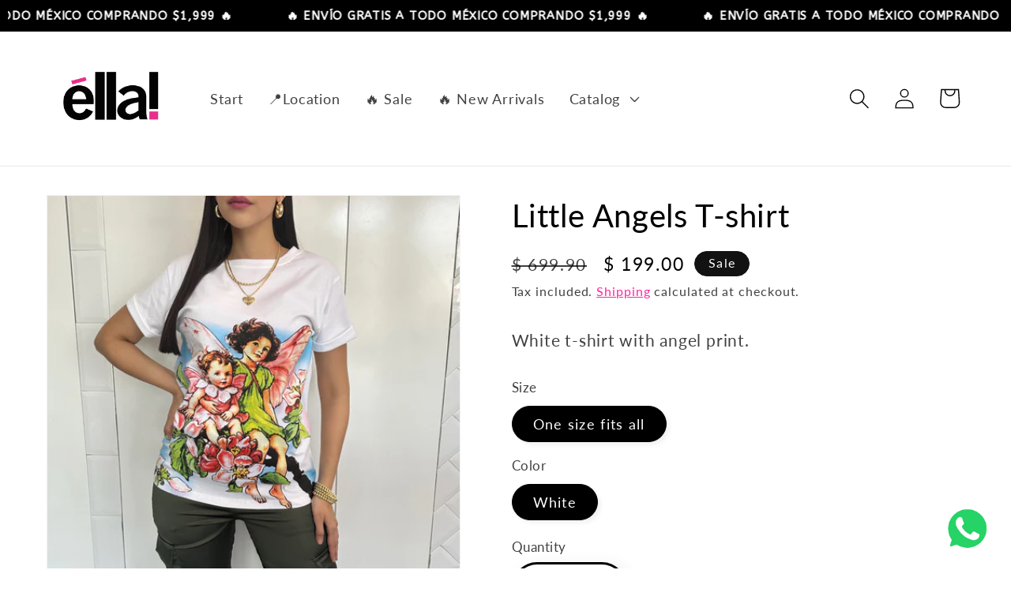

--- FILE ---
content_type: text/html; charset=utf-8
request_url: https://ropaella.com/en/products/playera-angelitos
body_size: 40632
content:
<!doctype html>
<html class="no-js" lang="en">
  <head>


  <meta name="google-site-verification" content="CuwYoW3DVcVVJppgCUh5DJ3gc75nj3Dh5IZvphtN4uk" />
    <meta charset="utf-8">
    <meta http-equiv="X-UA-Compatible" content="IE=edge">
    <meta name="viewport" content="width=device-width,initial-scale=1">
    <meta name="theme-color" content="">
    <link rel="canonical" href="https://ropaella.com/en/products/playera-angelitos">
    <link rel="preconnect" href="https://cdn.shopify.com" crossorigin><link rel="icon" type="image/png" href="//ropaella.com/cdn/shop/files/58655518_2370725972951178_6614108769502625792_n.png?crop=center&height=32&v=1675814085&width=32"><link rel="preconnect" href="https://fonts.shopifycdn.com" crossorigin><title>
      Little Angels T-shirt
 &ndash; ropaella.com</title>

    
      <meta name="description" content="White t-shirt with angel print.">
    

    

<meta property="og:site_name" content="ropaella.com">
<meta property="og:url" content="https://ropaella.com/en/products/playera-angelitos">
<meta property="og:title" content="Little Angels T-shirt">
<meta property="og:type" content="product">
<meta property="og:description" content="White t-shirt with angel print."><meta property="og:image" content="http://ropaella.com/cdn/shop/products/IMG_7732.jpg?v=1676009573">
  <meta property="og:image:secure_url" content="https://ropaella.com/cdn/shop/products/IMG_7732.jpg?v=1676009573">
  <meta property="og:image:width" content="2789">
  <meta property="og:image:height" content="3724"><meta property="og:price:amount" content="199.00">
  <meta property="og:price:currency" content="MXN"><meta name="twitter:site" content="@ropaella"><meta name="twitter:card" content="summary_large_image">
<meta name="twitter:title" content="Little Angels T-shirt">
<meta name="twitter:description" content="White t-shirt with angel print.">


    <script src="//ropaella.com/cdn/shop/t/1/assets/global.js?v=149496944046504657681675291159" defer="defer"></script>
    <script>window.performance && window.performance.mark && window.performance.mark('shopify.content_for_header.start');</script><meta name="facebook-domain-verification" content="ig6zoxc9vmi51eba0dynkxqt5a361e">
<meta name="google-site-verification" content="9DvXOcF6nlC_i8TRg8p_J5kd6nVrhornowOKF1dR-hs">
<meta id="shopify-digital-wallet" name="shopify-digital-wallet" content="/72202060088/digital_wallets/dialog">
<meta name="shopify-checkout-api-token" content="8f99a8d88a4fdd0104a7fa2d99f514bd">
<meta id="in-context-paypal-metadata" data-shop-id="72202060088" data-venmo-supported="false" data-environment="production" data-locale="en_US" data-paypal-v4="true" data-currency="MXN">
<link rel="alternate" hreflang="x-default" href="https://ropaella.com/products/playera-angelitos">
<link rel="alternate" hreflang="es" href="https://ropaella.com/products/playera-angelitos">
<link rel="alternate" hreflang="en" href="https://ropaella.com/en/products/playera-angelitos">
<link rel="alternate" type="application/json+oembed" href="https://ropaella.com/en/products/playera-angelitos.oembed">
<script async="async" src="/checkouts/internal/preloads.js?locale=en-MX"></script>
<script id="shopify-features" type="application/json">{"accessToken":"8f99a8d88a4fdd0104a7fa2d99f514bd","betas":["rich-media-storefront-analytics"],"domain":"ropaella.com","predictiveSearch":true,"shopId":72202060088,"locale":"en"}</script>
<script>var Shopify = Shopify || {};
Shopify.shop = "ropaellamexico.myshopify.com";
Shopify.locale = "en";
Shopify.currency = {"active":"MXN","rate":"1.0"};
Shopify.country = "MX";
Shopify.theme = {"name":"ropaella.com","id":143595176248,"schema_name":"Dawn","schema_version":"7.0.1","theme_store_id":887,"role":"main"};
Shopify.theme.handle = "null";
Shopify.theme.style = {"id":null,"handle":null};
Shopify.cdnHost = "ropaella.com/cdn";
Shopify.routes = Shopify.routes || {};
Shopify.routes.root = "/en/";</script>
<script type="module">!function(o){(o.Shopify=o.Shopify||{}).modules=!0}(window);</script>
<script>!function(o){function n(){var o=[];function n(){o.push(Array.prototype.slice.apply(arguments))}return n.q=o,n}var t=o.Shopify=o.Shopify||{};t.loadFeatures=n(),t.autoloadFeatures=n()}(window);</script>
<script id="shop-js-analytics" type="application/json">{"pageType":"product"}</script>
<script defer="defer" async type="module" src="//ropaella.com/cdn/shopifycloud/shop-js/modules/v2/client.init-shop-cart-sync_C5BV16lS.en.esm.js"></script>
<script defer="defer" async type="module" src="//ropaella.com/cdn/shopifycloud/shop-js/modules/v2/chunk.common_CygWptCX.esm.js"></script>
<script type="module">
  await import("//ropaella.com/cdn/shopifycloud/shop-js/modules/v2/client.init-shop-cart-sync_C5BV16lS.en.esm.js");
await import("//ropaella.com/cdn/shopifycloud/shop-js/modules/v2/chunk.common_CygWptCX.esm.js");

  window.Shopify.SignInWithShop?.initShopCartSync?.({"fedCMEnabled":true,"windoidEnabled":true});

</script>
<script>(function() {
  var isLoaded = false;
  function asyncLoad() {
    if (isLoaded) return;
    isLoaded = true;
    var urls = ["https:\/\/cdn.shopify.com\/s\/files\/1\/0033\/3538\/9233\/files\/pushdaddy_a2.js?shop=ropaellamexico.myshopify.com","https:\/\/cdn.shopify.com\/s\/files\/1\/0033\/3538\/9233\/files\/pushdaddy_a7_livechat1_new2.js?v=1707659950\u0026shop=ropaellamexico.myshopify.com","https:\/\/sticky.good-apps.co\/storage\/js\/sticky_add_to_cart-ropaellamexico.myshopify.com.js?ver=25\u0026shop=ropaellamexico.myshopify.com"];
    for (var i = 0; i < urls.length; i++) {
      var s = document.createElement('script');
      s.type = 'text/javascript';
      s.async = true;
      s.src = urls[i];
      var x = document.getElementsByTagName('script')[0];
      x.parentNode.insertBefore(s, x);
    }
  };
  if(window.attachEvent) {
    window.attachEvent('onload', asyncLoad);
  } else {
    window.addEventListener('load', asyncLoad, false);
  }
})();</script>
<script id="__st">var __st={"a":72202060088,"offset":-21600,"reqid":"e551e299-db30-4d4f-831a-d6090fbafe90-1768747617","pageurl":"ropaella.com\/en\/products\/playera-angelitos","u":"e9da09f9bb94","p":"product","rtyp":"product","rid":8134108315960};</script>
<script>window.ShopifyPaypalV4VisibilityTracking = true;</script>
<script id="form-persister">!function(){'use strict';const t='contact',e='new_comment',n=[[t,t],['blogs',e],['comments',e],[t,'customer']],o='password',r='form_key',c=['recaptcha-v3-token','g-recaptcha-response','h-captcha-response',o],s=()=>{try{return window.sessionStorage}catch{return}},i='__shopify_v',u=t=>t.elements[r],a=function(){const t=[...n].map((([t,e])=>`form[action*='/${t}']:not([data-nocaptcha='true']) input[name='form_type'][value='${e}']`)).join(',');var e;return e=t,()=>e?[...document.querySelectorAll(e)].map((t=>t.form)):[]}();function m(t){const e=u(t);a().includes(t)&&(!e||!e.value)&&function(t){try{if(!s())return;!function(t){const e=s();if(!e)return;const n=u(t);if(!n)return;const o=n.value;o&&e.removeItem(o)}(t);const e=Array.from(Array(32),(()=>Math.random().toString(36)[2])).join('');!function(t,e){u(t)||t.append(Object.assign(document.createElement('input'),{type:'hidden',name:r})),t.elements[r].value=e}(t,e),function(t,e){const n=s();if(!n)return;const r=[...t.querySelectorAll(`input[type='${o}']`)].map((({name:t})=>t)),u=[...c,...r],a={};for(const[o,c]of new FormData(t).entries())u.includes(o)||(a[o]=c);n.setItem(e,JSON.stringify({[i]:1,action:t.action,data:a}))}(t,e)}catch(e){console.error('failed to persist form',e)}}(t)}const f=t=>{if('true'===t.dataset.persistBound)return;const e=function(t,e){const n=function(t){return'function'==typeof t.submit?t.submit:HTMLFormElement.prototype.submit}(t).bind(t);return function(){let t;return()=>{t||(t=!0,(()=>{try{e(),n()}catch(t){(t=>{console.error('form submit failed',t)})(t)}})(),setTimeout((()=>t=!1),250))}}()}(t,(()=>{m(t)}));!function(t,e){if('function'==typeof t.submit&&'function'==typeof e)try{t.submit=e}catch{}}(t,e),t.addEventListener('submit',(t=>{t.preventDefault(),e()})),t.dataset.persistBound='true'};!function(){function t(t){const e=(t=>{const e=t.target;return e instanceof HTMLFormElement?e:e&&e.form})(t);e&&m(e)}document.addEventListener('submit',t),document.addEventListener('DOMContentLoaded',(()=>{const e=a();for(const t of e)f(t);var n;n=document.body,new window.MutationObserver((t=>{for(const e of t)if('childList'===e.type&&e.addedNodes.length)for(const t of e.addedNodes)1===t.nodeType&&'FORM'===t.tagName&&a().includes(t)&&f(t)})).observe(n,{childList:!0,subtree:!0,attributes:!1}),document.removeEventListener('submit',t)}))}()}();</script>
<script integrity="sha256-4kQ18oKyAcykRKYeNunJcIwy7WH5gtpwJnB7kiuLZ1E=" data-source-attribution="shopify.loadfeatures" defer="defer" src="//ropaella.com/cdn/shopifycloud/storefront/assets/storefront/load_feature-a0a9edcb.js" crossorigin="anonymous"></script>
<script data-source-attribution="shopify.dynamic_checkout.dynamic.init">var Shopify=Shopify||{};Shopify.PaymentButton=Shopify.PaymentButton||{isStorefrontPortableWallets:!0,init:function(){window.Shopify.PaymentButton.init=function(){};var t=document.createElement("script");t.src="https://ropaella.com/cdn/shopifycloud/portable-wallets/latest/portable-wallets.en.js",t.type="module",document.head.appendChild(t)}};
</script>
<script data-source-attribution="shopify.dynamic_checkout.buyer_consent">
  function portableWalletsHideBuyerConsent(e){var t=document.getElementById("shopify-buyer-consent"),n=document.getElementById("shopify-subscription-policy-button");t&&n&&(t.classList.add("hidden"),t.setAttribute("aria-hidden","true"),n.removeEventListener("click",e))}function portableWalletsShowBuyerConsent(e){var t=document.getElementById("shopify-buyer-consent"),n=document.getElementById("shopify-subscription-policy-button");t&&n&&(t.classList.remove("hidden"),t.removeAttribute("aria-hidden"),n.addEventListener("click",e))}window.Shopify?.PaymentButton&&(window.Shopify.PaymentButton.hideBuyerConsent=portableWalletsHideBuyerConsent,window.Shopify.PaymentButton.showBuyerConsent=portableWalletsShowBuyerConsent);
</script>
<script data-source-attribution="shopify.dynamic_checkout.cart.bootstrap">document.addEventListener("DOMContentLoaded",(function(){function t(){return document.querySelector("shopify-accelerated-checkout-cart, shopify-accelerated-checkout")}if(t())Shopify.PaymentButton.init();else{new MutationObserver((function(e,n){t()&&(Shopify.PaymentButton.init(),n.disconnect())})).observe(document.body,{childList:!0,subtree:!0})}}));
</script>
<link id="shopify-accelerated-checkout-styles" rel="stylesheet" media="screen" href="https://ropaella.com/cdn/shopifycloud/portable-wallets/latest/accelerated-checkout-backwards-compat.css" crossorigin="anonymous">
<style id="shopify-accelerated-checkout-cart">
        #shopify-buyer-consent {
  margin-top: 1em;
  display: inline-block;
  width: 100%;
}

#shopify-buyer-consent.hidden {
  display: none;
}

#shopify-subscription-policy-button {
  background: none;
  border: none;
  padding: 0;
  text-decoration: underline;
  font-size: inherit;
  cursor: pointer;
}

#shopify-subscription-policy-button::before {
  box-shadow: none;
}

      </style>
<script id="sections-script" data-sections="header,footer" defer="defer" src="//ropaella.com/cdn/shop/t/1/compiled_assets/scripts.js?v=2348"></script>
<script>window.performance && window.performance.mark && window.performance.mark('shopify.content_for_header.end');</script>


    <style data-shopify>
      @font-face {
  font-family: Lato;
  font-weight: 400;
  font-style: normal;
  font-display: swap;
  src: url("//ropaella.com/cdn/fonts/lato/lato_n4.c3b93d431f0091c8be23185e15c9d1fee1e971c5.woff2") format("woff2"),
       url("//ropaella.com/cdn/fonts/lato/lato_n4.d5c00c781efb195594fd2fd4ad04f7882949e327.woff") format("woff");
}

      @font-face {
  font-family: Lato;
  font-weight: 700;
  font-style: normal;
  font-display: swap;
  src: url("//ropaella.com/cdn/fonts/lato/lato_n7.900f219bc7337bc57a7a2151983f0a4a4d9d5dcf.woff2") format("woff2"),
       url("//ropaella.com/cdn/fonts/lato/lato_n7.a55c60751adcc35be7c4f8a0313f9698598612ee.woff") format("woff");
}

      @font-face {
  font-family: Lato;
  font-weight: 400;
  font-style: italic;
  font-display: swap;
  src: url("//ropaella.com/cdn/fonts/lato/lato_i4.09c847adc47c2fefc3368f2e241a3712168bc4b6.woff2") format("woff2"),
       url("//ropaella.com/cdn/fonts/lato/lato_i4.3c7d9eb6c1b0a2bf62d892c3ee4582b016d0f30c.woff") format("woff");
}

      @font-face {
  font-family: Lato;
  font-weight: 700;
  font-style: italic;
  font-display: swap;
  src: url("//ropaella.com/cdn/fonts/lato/lato_i7.16ba75868b37083a879b8dd9f2be44e067dfbf92.woff2") format("woff2"),
       url("//ropaella.com/cdn/fonts/lato/lato_i7.4c07c2b3b7e64ab516aa2f2081d2bb0366b9dce8.woff") format("woff");
}

      @font-face {
  font-family: Lato;
  font-weight: 400;
  font-style: normal;
  font-display: swap;
  src: url("//ropaella.com/cdn/fonts/lato/lato_n4.c3b93d431f0091c8be23185e15c9d1fee1e971c5.woff2") format("woff2"),
       url("//ropaella.com/cdn/fonts/lato/lato_n4.d5c00c781efb195594fd2fd4ad04f7882949e327.woff") format("woff");
}


      :root {
        --font-body-family: Lato, sans-serif;
        --font-body-style: normal;
        --font-body-weight: 400;
        --font-body-weight-bold: 700;

        --font-heading-family: Lato, sans-serif;
        --font-heading-style: normal;
        --font-heading-weight: 400;

        --font-body-scale: 1.3;
        --font-heading-scale: 0.7692307692307693;

        --color-base-text: 0, 0, 0;
        --color-shadow: 0, 0, 0;
        --color-base-background-1: 255, 255, 255;
        --color-base-background-2: 255, 255, 255;
        --color-base-solid-button-labels: 255, 255, 255;
        --color-base-outline-button-labels: 255, 0, 146;
        --color-base-accent-1: 18, 18, 18;
        --color-base-accent-2: 255, 0, 146;
        --payment-terms-background-color: #ffffff;

        --gradient-base-background-1: #ffffff;
        --gradient-base-background-2: #ffffff;
        --gradient-base-accent-1: #121212;
        --gradient-base-accent-2: #ff0092;

        --media-padding: px;
        --media-border-opacity: 0.05;
        --media-border-width: 1px;
        --media-radius: 0px;
        --media-shadow-opacity: 0.0;
        --media-shadow-horizontal-offset: 0px;
        --media-shadow-vertical-offset: 4px;
        --media-shadow-blur-radius: 5px;
        --media-shadow-visible: 0;

        --page-width: 130rem;
        --page-width-margin: 0rem;

        --product-card-image-padding: 0.0rem;
        --product-card-corner-radius: 0.0rem;
        --product-card-text-alignment: left;
        --product-card-border-width: 0.0rem;
        --product-card-border-opacity: 0.0;
        --product-card-shadow-opacity: 0.0;
        --product-card-shadow-visible: 0;
        --product-card-shadow-horizontal-offset: 0.6rem;
        --product-card-shadow-vertical-offset: 0.6rem;
        --product-card-shadow-blur-radius: 0.5rem;

        --collection-card-image-padding: 0.0rem;
        --collection-card-corner-radius: 0.0rem;
        --collection-card-text-alignment: left;
        --collection-card-border-width: 0.0rem;
        --collection-card-border-opacity: 0.1;
        --collection-card-shadow-opacity: 0.0;
        --collection-card-shadow-visible: 0;
        --collection-card-shadow-horizontal-offset: 0.0rem;
        --collection-card-shadow-vertical-offset: 0.4rem;
        --collection-card-shadow-blur-radius: 0.5rem;

        --blog-card-image-padding: 0.0rem;
        --blog-card-corner-radius: 0.0rem;
        --blog-card-text-alignment: left;
        --blog-card-border-width: 0.0rem;
        --blog-card-border-opacity: 0.1;
        --blog-card-shadow-opacity: 0.0;
        --blog-card-shadow-visible: 0;
        --blog-card-shadow-horizontal-offset: 0.0rem;
        --blog-card-shadow-vertical-offset: 0.4rem;
        --blog-card-shadow-blur-radius: 0.5rem;

        --badge-corner-radius: 4.0rem;

        --popup-border-width: 1px;
        --popup-border-opacity: 0.1;
        --popup-corner-radius: 0px;
        --popup-shadow-opacity: 0.0;
        --popup-shadow-horizontal-offset: 0px;
        --popup-shadow-vertical-offset: 4px;
        --popup-shadow-blur-radius: 5px;

        --drawer-border-width: 1px;
        --drawer-border-opacity: 0.1;
        --drawer-shadow-opacity: 0.0;
        --drawer-shadow-horizontal-offset: 4px;
        --drawer-shadow-vertical-offset: 4px;
        --drawer-shadow-blur-radius: 5px;

        --spacing-sections-desktop: 0px;
        --spacing-sections-mobile: 0px;

        --grid-desktop-vertical-spacing: 40px;
        --grid-desktop-horizontal-spacing: 12px;
        --grid-mobile-vertical-spacing: 20px;
        --grid-mobile-horizontal-spacing: 6px;

        --text-boxes-border-opacity: 0.1;
        --text-boxes-border-width: 0px;
        --text-boxes-radius: 0px;
        --text-boxes-shadow-opacity: 0.0;
        --text-boxes-shadow-visible: 0;
        --text-boxes-shadow-horizontal-offset: 0px;
        --text-boxes-shadow-vertical-offset: 4px;
        --text-boxes-shadow-blur-radius: 5px;

        --buttons-radius: 40px;
        --buttons-radius-outset: 42px;
        --buttons-border-width: 2px;
        --buttons-border-opacity: 1.0;
        --buttons-shadow-opacity: 0.1;
        --buttons-shadow-visible: 1;
        --buttons-shadow-horizontal-offset: 10px;
        --buttons-shadow-vertical-offset: 10px;
        --buttons-shadow-blur-radius: 5px;
        --buttons-border-offset: 0.3px;

        --inputs-radius: 40px;
        --inputs-border-width: 3px;
        --inputs-border-opacity: 1.0;
        --inputs-shadow-opacity: 0.1;
        --inputs-shadow-horizontal-offset: 6px;
        --inputs-margin-offset: 6px;
        --inputs-shadow-vertical-offset: 6px;
        --inputs-shadow-blur-radius: 20px;
        --inputs-radius-outset: 43px;

        --variant-pills-radius: 40px;
        --variant-pills-border-width: 1px;
        --variant-pills-border-opacity: 1.0;
        --variant-pills-shadow-opacity: 0.05;
        --variant-pills-shadow-horizontal-offset: 4px;
        --variant-pills-shadow-vertical-offset: 4px;
        --variant-pills-shadow-blur-radius: 5px;
      }

      *,
      *::before,
      *::after {
        box-sizing: inherit;
      }

      html {
        box-sizing: border-box;
        font-size: calc(var(--font-body-scale) * 62.5%);
        height: 100%;
      }

      body {
        display: grid;
        grid-template-rows: auto auto 1fr auto;
        grid-template-columns: 100%;
        min-height: 100%;
        margin: 0;
        font-size: 1.5rem;
        letter-spacing: 0.06rem;
        line-height: calc(1 + 0.8 / var(--font-body-scale));
        font-family: var(--font-body-family);
        font-style: var(--font-body-style);
        font-weight: var(--font-body-weight);
      }

      @media screen and (min-width: 750px) {
        body {
          font-size: 1.6rem;
        }
      }
    </style>

    <link href="//ropaella.com/cdn/shop/t/1/assets/base.css?v=88290808517547527771675291178" rel="stylesheet" type="text/css" media="all" />
<link rel="preload" as="font" href="//ropaella.com/cdn/fonts/lato/lato_n4.c3b93d431f0091c8be23185e15c9d1fee1e971c5.woff2" type="font/woff2" crossorigin><link rel="preload" as="font" href="//ropaella.com/cdn/fonts/lato/lato_n4.c3b93d431f0091c8be23185e15c9d1fee1e971c5.woff2" type="font/woff2" crossorigin><link rel="stylesheet" href="//ropaella.com/cdn/shop/t/1/assets/component-predictive-search.css?v=83512081251802922551675291150" media="print" onload="this.media='all'"><script>document.documentElement.className = document.documentElement.className.replace('no-js', 'js');
    if (Shopify.designMode) {
      document.documentElement.classList.add('shopify-design-mode');
    }
    </script>
  



    

    

    
  
<!-- BEGIN app block: shopify://apps/pushdaddy-whatsapp-chat-api/blocks/app-embed/e3f2054d-bf7b-4e63-8db3-00712592382c -->
  
<script>
   var random_numberyryt = "id" + Math.random().toString(16).slice(2);
</script>

 <div id="shopify-block-placeholder_pdaddychat" class="shopify-block shopify-app-block" data-block-handle="app-embed">
 </div>

<script>
  document.getElementById('shopify-block-placeholder_pdaddychat').id = 'shopify-block-' + random_numberyryt;
if (!window.wwhatsappJs_new2a) {
    try {
        window.wwhatsappJs_new2a = {};
        wwhatsappJs_new2a.WhatsApp_new2a = {
            metafields: {
                shop: "ropaellamexico.myshopify.com",
                settings: {"block_order":["15000157421"],"blocks":{"15000157421":{"disabled":"0","number":"5213325828410","name":"ropaella.com","label":"Ventas","avatar":"https://cdn.shopify.com/s/files/1/0033/3538/9233/files/Male-1.png?v=1628343022","online":"0","timezone":"America/Mexico_City","cid":"15000157421","ciiid":"136084","websiteee":"ropaella.com","sunday":{"enabled":"1","range":"660,1200"},"monday":{"enabled":"1","range":"660,1200"},"tuesday":{"enabled":"1","range":"660,1200"},"wednesday":{"enabled":"1","range":"660,1200"},"thursday":{"enabled":"1","range":"660,1200"},"friday":{"enabled":"1","range":"660,1140"},"saturday":{"enabled":"1","range":"0,0"},"offline":"Volveremos pronto en horario de atención; Lunes a Sábado de  11am a 8pm.","chat":{"enabled":"1","greeting":"¿Como te podemos ayudar?"},"message":"","page_url":"0"}},"style":{"pattern":"100","customized":{"enabled":"1","color":"#EAD7BA","background":"#102033","background_img":"","svg_color":"","background_img_main":"https://cdn.shopify.com/s/files/1/0033/3538/9233/files/504.png","button_animation":"","background_pic_header":"","auto_start":"9999000","hide_buttonsx":"0","icon_width":"60","chat_width":"376","border_radius":"50","icon_position":"100","compact_normal":"2","secondary_button":"0","secondary_button_link":"178119218878542","secondary_text":"","pages_display":"/pages/,/,/collections/,/products/,/cart/,/orders/,/checkouts/,/blogs/,/password/","updown_bottom":"20","labelradius":"8","updown_bottom_m":"20","updown_bottom2":"0","widget_optin":"","leftright_label":"0","updown_share":"30","secondary_button_bgcolor":"#FFFFFF","secondary_button_tcolor":"#0084FF","secondary_button_lcolor":"#0084FF","leftt_rightt":"2","leftt_rightt_sec":"12","animation_count":"onlythree","font_weight":"600","animation_iteration":"3","extend_header_img":"0","font":"Muli","font_size":"16","abandned_cart_enabled":"1","auto_hide_share":"10000000000","auto_hide_chat":"999999999000","final_leftright_second_position":"left","remove_bottom":"1","header_text_color":"","header_bg_color":"#","pushnotifiction":"1","share_icons_display":"Whatsapp","share_size":"40","share_radius":"0","svg_yes":"0","svg_yes_icon":"0","share_trans":"0","what_bg":"","body_bgcolor":"","abandoned_kakkar":"0","shadow_yn":"0","mobile_label_yn":"1","google_ec":"whatsapp_pushdaddy","google_el":"whatsapp_pushdaddy","google_ea":"whatsapp_pushdaddy","fpixel_en":"whatsapp_pushdaddy","insta_username":"","fb_username":"","email_username":"","faq_yn":"0","chatbox_radius":"8","clicktcart_text":"WhatsApp!","live_whatsapp":"1","live_whatsapp_mobile":"1","bot_yn":"0","advance_bot":"0","botus":"1","clicktcart_anim_c":"pwapp-onlyonce","clicktcart":"0","ctaction_animation":"pwapp-bounce","order_conf":false,"whatsapp_yn":"0","header_posit_img":"center","remove_bg":"0","img_cntt":"10000000000000000","ordertrack_url":"","chatbox_height":"70","title_textsize":"24","waving_img":"","merged_icons":"0","merged_icons_display":"NO","blink_circle":"0","blink_animation":"pwapp-zooml","blink_circle_color":"#fff","blink_circle_bg":"red","trackingon":"0","chatnow_color":"#000","label_bgcolor":"#ffffff","faq_color":"black","leftrightclose":"right","header_flat":"1","adddv_bott":"","etext1":"Please introduce yourself","etext2":"Enter your email","etext3":"Send","etext4":"Thank You","etext5":"2000","scaleicon":"1","scaleicon_m":"1","emailpop":"0","signuppopup":"","flyer_chat":"1","flyer_chat_m":"1","flyer_text":"","flyer_img":"","merge_bot_button":"0","wallyn":"0","lang_support":"en"}},"share":{"desktop":{"disabled":"1","position":"left"},"mobile":{"disabled":"1","position":"left"},"style":{"color":"#332007","background":"#FFC229"},"texts":{"button":"Compartir","message":"COMPRUEBE ESTO"}},"push_notif":{"headertttext":"No te pierdas ninguna venta 🛍️","bodytextt":"Suscríbete para recibir actualizaciones sobre nuevos productos y promociones exclusivas","acceppttextt":"Aceptar","dennnyyextt":"Rechazar"},"addtocart":{"style":{"mobile":"0","desktop":"0","replace_yn":"0","but_bgcolor":"","but_tcolor":"","but_fsize":"0","but_radius":"0","button_wid":"0","button_pad":"0","but_bor_col":"","but_bor_wid":"0"},"texts":{"but_label1":"","but_link1":"","but_label2":"","but_link2":""}},"faq_quick_reply":[],"faq_block_order":[],"faq_blocks":[],"faq_texts":{"category":"FAQ Categories","featured":"General questions","search":"Search on Helpdesk","results":"Results for terms","no_results":"Sorry, no results found. Please try another keyword."},"track_url":"https://way2enjoy.com/shopify/1/whatsapp-chat/tracking_1.php","charge":true,"desktop":{"disabled":"0","position":"right","layout":"button"},"mobile":{"disabled":"0","position":"right","layout":"button"},"texts":{"title":"¡Hola!","description":"Bienvenid@ a ropaella.com","prefilledt":"","note":"¡No encanta atenderte!","button":"","button_m":"","bot_tri_button":"Order Status","placeholder":"Enviar un mensaje","emoji_search":"Search emoji…","emoji_frequently":"Frequently used","emoji_people":"People","emoji_nature":"Nature","emoji_objects":"Objects","emoji_places":"Places","emoji_symbols":"Symbols","emoji_not_found":"No emoji could be found"}},
				
            }
        };
        // Any additional code...
    } catch (e) {
        console.error('An error occurred in the script:', e);
    }
}

  const blocksyyy = wwhatsappJs_new2a.WhatsApp_new2a.metafields.settings.blocks;
for (const blockId in blocksyyy) {
    if (blocksyyy.hasOwnProperty(blockId)) {
        const block = blocksyyy[blockId]; 
        const ciiid_value = block.ciiid;   
        const pdaddy_website = block.websiteee;   

		
		
         localStorage.setItem('pdaddy_ciiid', ciiid_value);
		          localStorage.setItem('pdaddy_website', pdaddy_website);
       // console.log(`Stored ciiid for block ${blockId}: ${ciiid_value}`);
    }
}




</script>






<!-- END app block --><!-- BEGIN app block: shopify://apps/annify-announcement-bar/blocks/app-embed/b7f3deb1-f754-4527-8fe4-1ecb66093650 --><!-- BEGIN app snippet: announce_item -->

<link href="https://fonts.googleapis.com/css2?family=ABeeZee" rel="stylesheet" />
<div
  class="demo_annoucement_main hidden_load demo_annoucement_main_3411 single-color-background       "
  style="--gradientStart:#fff4ea;--gradientEnd:#ffc107;--singleColor:#000000;--cornerRadius:0px;--borderSize:0px;--borderColors:#000;--insidePadding:5px 10px;--outsideTop:0px;--outsideBottom:10px;--closeIconColor:#6d7175;--arrowIconColor:#6d7175;--backgroundImage:url(none);--animation:nones;--fontFamily:ABeeZee;; display: none;"
  data-id="3411"
  data-type="false"
  data-andisplay={"where":"entire","devices":{"laptop":false,"mobile":false,"tablet":false,"desktop":false},"endDate":"2025-11-18","endHour":"11:59\\PM","condition":"all","countries":[],"startDate":"2025-11-18","startHour":"00:01\\AM","conditions":[{"url":"","page":"cart","type":"url","compare":"contains"}],"setEndDate":false,"locationType":"all"}
  data-customcss=""
>
  

  <div class="annoucement-box">
    
      

      <div
        class="preview_annoucement_main_content_wrapper   "
        style="--iconBorderRadius:4px;--iconBackgroundColor:rgba(100,86,22,0);--iconSize:24px;--iconColor:#000000;--iconBackgroundImage:url(https://vamxifegjdrgriapwsjg.supabase.co/storage/v1/object/public/main/ecom-icons/bell.svg);--titleSize:15px;--titleColor:#FFFFFF;--subheadingSize:12px;--subheadingColor:#fff;--buttonBackgroundColor:#55C521;--buttonFontColor:#FFF;--buttonFontSize:14px;--buttonBorderRadius:5px;--buttonBorderStyle:none;--buttonBorderColor:#000;--buttonLineHeight:28px;--animationSpeed:100s;"
        data-link="https://ropaella.com"
      >
        
        <div class="annoucement_titles_outside_wrapper">
          
            
            
              <div class="annoucement_running_line_wrapper ">
                <div class="annoucement_bar_title running_line_title">
                  
                    <span><p><strong>🔥 ENVÍO GRATIS A TODO MÉXICO COMPRANDO $1,999 🔥</strong></p></span>
                  
                    <span><p><strong>🔥 ENVÍO GRATIS A TODO MÉXICO COMPRANDO $1,999 🔥</strong></p></span>
                  
                    <span><p><strong>🔥 ENVÍO GRATIS A TODO MÉXICO COMPRANDO $1,999 🔥</strong></p></span>
                  
                    <span><p><strong>🔥 ENVÍO GRATIS A TODO MÉXICO COMPRANDO $1,999 🔥</strong></p></span>
                  
                    <span><p><strong>🔥 ENVÍO GRATIS A TODO MÉXICO COMPRANDO $1,999 🔥</strong></p></span>
                  
                    <span><p><strong>🔥 ENVÍO GRATIS A TODO MÉXICO COMPRANDO $1,999 🔥</strong></p></span>
                  
                    <span><p><strong>🔥 ENVÍO GRATIS A TODO MÉXICO COMPRANDO $1,999 🔥</strong></p></span>
                  
                    <span><p><strong>🔥 ENVÍO GRATIS A TODO MÉXICO COMPRANDO $1,999 🔥</strong></p></span>
                  
                    <span><p><strong>🔥 ENVÍO GRATIS A TODO MÉXICO COMPRANDO $1,999 🔥</strong></p></span>
                  
                    <span><p><strong>🔥 ENVÍO GRATIS A TODO MÉXICO COMPRANDO $1,999 🔥</strong></p></span>
                  
                </div>
                <div class="annoucement_bar_title running_line_title">
                  
                    <span><p><strong>🔥 ENVÍO GRATIS A TODO MÉXICO COMPRANDO $1,999 🔥</strong></p></span>
                  
                    <span><p><strong>🔥 ENVÍO GRATIS A TODO MÉXICO COMPRANDO $1,999 🔥</strong></p></span>
                  
                    <span><p><strong>🔥 ENVÍO GRATIS A TODO MÉXICO COMPRANDO $1,999 🔥</strong></p></span>
                  
                    <span><p><strong>🔥 ENVÍO GRATIS A TODO MÉXICO COMPRANDO $1,999 🔥</strong></p></span>
                  
                    <span><p><strong>🔥 ENVÍO GRATIS A TODO MÉXICO COMPRANDO $1,999 🔥</strong></p></span>
                  
                    <span><p><strong>🔥 ENVÍO GRATIS A TODO MÉXICO COMPRANDO $1,999 🔥</strong></p></span>
                  
                    <span><p><strong>🔥 ENVÍO GRATIS A TODO MÉXICO COMPRANDO $1,999 🔥</strong></p></span>
                  
                    <span><p><strong>🔥 ENVÍO GRATIS A TODO MÉXICO COMPRANDO $1,999 🔥</strong></p></span>
                  
                    <span><p><strong>🔥 ENVÍO GRATIS A TODO MÉXICO COMPRANDO $1,999 🔥</strong></p></span>
                  
                    <span><p><strong>🔥 ENVÍO GRATIS A TODO MÉXICO COMPRANDO $1,999 🔥</strong></p></span>
                  
                </div>
              </div>
            
          
          
        </div>
        
      </div>
      
    

    
  </div>
  
</div>
<!-- END app snippet -->

<script type="text/javascript">
    const anTemplate = "product";
    const anCurrentUrl = "/en/products/playera-angelitos"
    
    window.anIsoCode = window.anIsoCode || "en";
    window.anCountry = window.anCountry || "en";
    window.anLanguages = window.anLanguages || [{"shop_locale":{"locale":"es","enabled":true,"primary":true,"published":true}},{"shop_locale":{"locale":"en","enabled":true,"primary":false,"published":true}}];
</script>


<!-- END app block --><!-- BEGIN app block: shopify://apps/mercado-pago-antifraud-plus/blocks/embed-block/b19ea721-f94a-4308-bee5-0057c043bac5 -->
<!-- BEGIN app snippet: send-melidata-report --><script>
  const MLD_IS_DEV = false;
  const CART_TOKEN_KEY = 'cartToken';
  const USER_SESSION_ID_KEY = 'pf_user_session_id';
  const EVENT_TYPE = 'event';
  const MLD_PLATFORM_NAME = 'shopify';
  const PLATFORM_VERSION = '1.0.0';
  const MLD_PLUGIN_VERSION = '0.1.0';
  const NAVIGATION_DATA_PATH = 'pf/navigation_data';
  const MELIDATA_TRACKS_URL = 'https://api.mercadopago.com/v1/plugins/melidata/tracks';
  const BUSINESS_NAME = 'mercadopago';
  const MLD_MELI_SESSION_ID_KEY = 'meli_session_id';
  const EVENT_NAME = 'navigation_data'

  const SEND_MELIDATA_REPORT_NAME = MLD_IS_DEV ? 'send_melidata_report_test' : 'send_melidata_report';
  const SUCCESS_SENDING_MELIDATA_REPORT_VALUE = 'SUCCESS_SENDING_MELIDATA_REPORT';
  const FAILED_SENDING_MELIDATA_REPORT_VALUE = 'FAILED_SENDING_MELIDATA_REPORT';

  const userAgent = navigator.userAgent;
  const startTime = Date.now();
  const deviceId = sessionStorage.getItem(MLD_MELI_SESSION_ID_KEY) ?? '';
  const cartToken = localStorage.getItem(CART_TOKEN_KEY) ?? '';
  const userSessionId = generateUserSessionId();
  const shopId = __st?.a ?? '';
  const shopUrl = Shopify?.shop ?? '';
  const country = Shopify?.country ?? '';

  const siteIdMap = {
    BR: 'MLB',
    MX: 'MLM',
    CO: 'MCO',
    CL: 'MLC',
    UY: 'MLU',
    PE: 'MPE',
    AR: 'MLA',
  };

  function getSiteId() {
    return siteIdMap[country] ?? 'MLB';
  }

  function detectBrowser() {
    switch (true) {
      case /Edg/.test(userAgent):
        return 'Microsoft Edge';
      case /Chrome/.test(userAgent) && !/Edg/.test(userAgent):
        return 'Chrome';
      case /Firefox/.test(userAgent):
        return 'Firefox';
      case /Safari/.test(userAgent) && !/Chrome/.test(userAgent):
        return 'Safari';
      case /Opera/.test(userAgent) || /OPR/.test(userAgent):
        return 'Opera';
      case /Trident/.test(userAgent) || /MSIE/.test(userAgent):
        return 'Internet Explorer';
      case /Edge/.test(userAgent):
        return 'Microsoft Edge (Legacy)';
      default:
        return 'Unknown';
    }
  }

  function detectDevice() {
    switch (true) {
      case /android/i.test(userAgent):
        return '/mobile/android';
      case /iPad|iPhone|iPod/.test(userAgent):
        return '/mobile/ios';
      case /mobile/i.test(userAgent):
        return '/mobile';
      default:
        return '/web/desktop';
    }
  }

  function getPageTimeCount() {
    const endTime = Date.now();
    const timeSpent = endTime - startTime;
    return timeSpent;
  }

  function buildURLPath(fullUrl) {
    try {
      const url = new URL(fullUrl);
      return url.pathname;
    } catch (error) {
      return '';
    }
  }

  function generateUUID() {
    return 'pf-' + Date.now() + '-' + Math.random().toString(36).substring(2, 9);
  }

  function generateUserSessionId() {
    const uuid = generateUUID();
    const userSessionId = sessionStorage.getItem(USER_SESSION_ID_KEY);
    if (!userSessionId) {
      sessionStorage.setItem(USER_SESSION_ID_KEY, uuid);
      return uuid;
    }
    return userSessionId;
  }

  function sendMelidataReport() {
    try {
      const payload = {
        platform: {
          name: MLD_PLATFORM_NAME,
          version: PLATFORM_VERSION,
          uri: '/',
          location: '/',
        },
        plugin: {
          version: MLD_PLUGIN_VERSION,
        },
        user: {
          uid: userSessionId,
        },
        application: {
          business: BUSINESS_NAME,
          site_id: getSiteId(),
          version: PLATFORM_VERSION,
        },
        device: {
          platform: detectDevice(),
        },
        events: [
          {
            path: NAVIGATION_DATA_PATH,
            id: userSessionId,
            type: EVENT_TYPE,
            user_local_timestamp: new Date().toISOString(),
            metadata_type: EVENT_TYPE,
            metadata: {
              event: {
                element: 'window',
                action: 'load',
                target: 'body',
                label: EVENT_NAME,
              },
              configs: [
                {
                  config_name: 'page_time',
                  new_value: getPageTimeCount().toString(),
                },
                {
                  config_name: 'shop',
                  new_value: shopUrl,
                },
                {
                  config_name: 'shop_id',
                  new_value: String(shopId),
                },
                {
                  config_name: 'pf_user_session_id',
                  new_value: userSessionId,
                },
                {
                  config_name: 'current_page',
                  new_value: location.pathname,
                },
                {
                  config_name: 'last_page',
                  new_value: buildURLPath(document.referrer),
                },
                {
                  config_name: 'is_device_generated',
                  new_value: String(!!deviceId),
                },
                {
                  config_name: 'browser',
                  new_value: detectBrowser(),
                },
                {
                  config_name: 'cart_token',
                  new_value: cartToken.slice(1, -1),
                },
              ],
            },
          },
        ],
      };

      const success = navigator.sendBeacon(MELIDATA_TRACKS_URL, JSON.stringify(payload));
      if (success) {
        registerDatadogEvent(SEND_MELIDATA_REPORT_NAME, SUCCESS_SENDING_MELIDATA_REPORT_VALUE, `[${EVENT_NAME}]`, shopUrl);
      } else {
        registerDatadogEvent(SEND_MELIDATA_REPORT_NAME, FAILED_SENDING_MELIDATA_REPORT_VALUE, `[${EVENT_NAME}]`, shopUrl);
      }
    } catch (error) {
      registerDatadogEvent(SEND_MELIDATA_REPORT_NAME, FAILED_SENDING_MELIDATA_REPORT_VALUE, `[${EVENT_NAME}]: ${error}`, shopUrl);
    }
  }
  window.addEventListener('beforeunload', sendMelidataReport);
</script><!-- END app snippet -->
<!-- END app block --><script src="https://cdn.shopify.com/extensions/747c5c4f-01f6-4977-a618-0a92d9ef14e9/pushdaddy-whatsapp-live-chat-340/assets/pushdaddy_a7_livechat1_new4.js" type="text/javascript" defer="defer"></script>
<link href="https://cdn.shopify.com/extensions/747c5c4f-01f6-4977-a618-0a92d9ef14e9/pushdaddy-whatsapp-live-chat-340/assets/pwhatsapp119ba1.scss.css" rel="stylesheet" type="text/css" media="all">
<script src="https://cdn.shopify.com/extensions/4d5a2c47-c9fc-4724-a26e-14d501c856c6/attrac-6/assets/attrac-embed-bars.js" type="text/javascript" defer="defer"></script>
<script src="https://cdn.shopify.com/extensions/019b6e73-fc30-7b82-84e6-2f84b2fb2558/annify-announcement-bar-88/assets/announce.js" type="text/javascript" defer="defer"></script>
<link href="https://cdn.shopify.com/extensions/019b6e73-fc30-7b82-84e6-2f84b2fb2558/annify-announcement-bar-88/assets/announce.css" rel="stylesheet" type="text/css" media="all">
<script src="https://cdn.shopify.com/extensions/019a9885-5cb8-7f04-b0fb-8a9d5cdad1c0/mercadopago-pf-app-132/assets/generate-meli-session-id.js" type="text/javascript" defer="defer"></script>
<script src="https://cdn.shopify.com/extensions/019b93fe-455d-71bd-a34d-5188bc372590/0e86c63abe73260dee598828dbf0bc27aa4f6dd2/assets/widget-embed.js" type="text/javascript" defer="defer"></script>
<link href="https://monorail-edge.shopifysvc.com" rel="dns-prefetch">
<script>(function(){if ("sendBeacon" in navigator && "performance" in window) {try {var session_token_from_headers = performance.getEntriesByType('navigation')[0].serverTiming.find(x => x.name == '_s').description;} catch {var session_token_from_headers = undefined;}var session_cookie_matches = document.cookie.match(/_shopify_s=([^;]*)/);var session_token_from_cookie = session_cookie_matches && session_cookie_matches.length === 2 ? session_cookie_matches[1] : "";var session_token = session_token_from_headers || session_token_from_cookie || "";function handle_abandonment_event(e) {var entries = performance.getEntries().filter(function(entry) {return /monorail-edge.shopifysvc.com/.test(entry.name);});if (!window.abandonment_tracked && entries.length === 0) {window.abandonment_tracked = true;var currentMs = Date.now();var navigation_start = performance.timing.navigationStart;var payload = {shop_id: 72202060088,url: window.location.href,navigation_start,duration: currentMs - navigation_start,session_token,page_type: "product"};window.navigator.sendBeacon("https://monorail-edge.shopifysvc.com/v1/produce", JSON.stringify({schema_id: "online_store_buyer_site_abandonment/1.1",payload: payload,metadata: {event_created_at_ms: currentMs,event_sent_at_ms: currentMs}}));}}window.addEventListener('pagehide', handle_abandonment_event);}}());</script>
<script id="web-pixels-manager-setup">(function e(e,d,r,n,o){if(void 0===o&&(o={}),!Boolean(null===(a=null===(i=window.Shopify)||void 0===i?void 0:i.analytics)||void 0===a?void 0:a.replayQueue)){var i,a;window.Shopify=window.Shopify||{};var t=window.Shopify;t.analytics=t.analytics||{};var s=t.analytics;s.replayQueue=[],s.publish=function(e,d,r){return s.replayQueue.push([e,d,r]),!0};try{self.performance.mark("wpm:start")}catch(e){}var l=function(){var e={modern:/Edge?\/(1{2}[4-9]|1[2-9]\d|[2-9]\d{2}|\d{4,})\.\d+(\.\d+|)|Firefox\/(1{2}[4-9]|1[2-9]\d|[2-9]\d{2}|\d{4,})\.\d+(\.\d+|)|Chrom(ium|e)\/(9{2}|\d{3,})\.\d+(\.\d+|)|(Maci|X1{2}).+ Version\/(15\.\d+|(1[6-9]|[2-9]\d|\d{3,})\.\d+)([,.]\d+|)( \(\w+\)|)( Mobile\/\w+|) Safari\/|Chrome.+OPR\/(9{2}|\d{3,})\.\d+\.\d+|(CPU[ +]OS|iPhone[ +]OS|CPU[ +]iPhone|CPU IPhone OS|CPU iPad OS)[ +]+(15[._]\d+|(1[6-9]|[2-9]\d|\d{3,})[._]\d+)([._]\d+|)|Android:?[ /-](13[3-9]|1[4-9]\d|[2-9]\d{2}|\d{4,})(\.\d+|)(\.\d+|)|Android.+Firefox\/(13[5-9]|1[4-9]\d|[2-9]\d{2}|\d{4,})\.\d+(\.\d+|)|Android.+Chrom(ium|e)\/(13[3-9]|1[4-9]\d|[2-9]\d{2}|\d{4,})\.\d+(\.\d+|)|SamsungBrowser\/([2-9]\d|\d{3,})\.\d+/,legacy:/Edge?\/(1[6-9]|[2-9]\d|\d{3,})\.\d+(\.\d+|)|Firefox\/(5[4-9]|[6-9]\d|\d{3,})\.\d+(\.\d+|)|Chrom(ium|e)\/(5[1-9]|[6-9]\d|\d{3,})\.\d+(\.\d+|)([\d.]+$|.*Safari\/(?![\d.]+ Edge\/[\d.]+$))|(Maci|X1{2}).+ Version\/(10\.\d+|(1[1-9]|[2-9]\d|\d{3,})\.\d+)([,.]\d+|)( \(\w+\)|)( Mobile\/\w+|) Safari\/|Chrome.+OPR\/(3[89]|[4-9]\d|\d{3,})\.\d+\.\d+|(CPU[ +]OS|iPhone[ +]OS|CPU[ +]iPhone|CPU IPhone OS|CPU iPad OS)[ +]+(10[._]\d+|(1[1-9]|[2-9]\d|\d{3,})[._]\d+)([._]\d+|)|Android:?[ /-](13[3-9]|1[4-9]\d|[2-9]\d{2}|\d{4,})(\.\d+|)(\.\d+|)|Mobile Safari.+OPR\/([89]\d|\d{3,})\.\d+\.\d+|Android.+Firefox\/(13[5-9]|1[4-9]\d|[2-9]\d{2}|\d{4,})\.\d+(\.\d+|)|Android.+Chrom(ium|e)\/(13[3-9]|1[4-9]\d|[2-9]\d{2}|\d{4,})\.\d+(\.\d+|)|Android.+(UC? ?Browser|UCWEB|U3)[ /]?(15\.([5-9]|\d{2,})|(1[6-9]|[2-9]\d|\d{3,})\.\d+)\.\d+|SamsungBrowser\/(5\.\d+|([6-9]|\d{2,})\.\d+)|Android.+MQ{2}Browser\/(14(\.(9|\d{2,})|)|(1[5-9]|[2-9]\d|\d{3,})(\.\d+|))(\.\d+|)|K[Aa][Ii]OS\/(3\.\d+|([4-9]|\d{2,})\.\d+)(\.\d+|)/},d=e.modern,r=e.legacy,n=navigator.userAgent;return n.match(d)?"modern":n.match(r)?"legacy":"unknown"}(),u="modern"===l?"modern":"legacy",c=(null!=n?n:{modern:"",legacy:""})[u],f=function(e){return[e.baseUrl,"/wpm","/b",e.hashVersion,"modern"===e.buildTarget?"m":"l",".js"].join("")}({baseUrl:d,hashVersion:r,buildTarget:u}),m=function(e){var d=e.version,r=e.bundleTarget,n=e.surface,o=e.pageUrl,i=e.monorailEndpoint;return{emit:function(e){var a=e.status,t=e.errorMsg,s=(new Date).getTime(),l=JSON.stringify({metadata:{event_sent_at_ms:s},events:[{schema_id:"web_pixels_manager_load/3.1",payload:{version:d,bundle_target:r,page_url:o,status:a,surface:n,error_msg:t},metadata:{event_created_at_ms:s}}]});if(!i)return console&&console.warn&&console.warn("[Web Pixels Manager] No Monorail endpoint provided, skipping logging."),!1;try{return self.navigator.sendBeacon.bind(self.navigator)(i,l)}catch(e){}var u=new XMLHttpRequest;try{return u.open("POST",i,!0),u.setRequestHeader("Content-Type","text/plain"),u.send(l),!0}catch(e){return console&&console.warn&&console.warn("[Web Pixels Manager] Got an unhandled error while logging to Monorail."),!1}}}}({version:r,bundleTarget:l,surface:e.surface,pageUrl:self.location.href,monorailEndpoint:e.monorailEndpoint});try{o.browserTarget=l,function(e){var d=e.src,r=e.async,n=void 0===r||r,o=e.onload,i=e.onerror,a=e.sri,t=e.scriptDataAttributes,s=void 0===t?{}:t,l=document.createElement("script"),u=document.querySelector("head"),c=document.querySelector("body");if(l.async=n,l.src=d,a&&(l.integrity=a,l.crossOrigin="anonymous"),s)for(var f in s)if(Object.prototype.hasOwnProperty.call(s,f))try{l.dataset[f]=s[f]}catch(e){}if(o&&l.addEventListener("load",o),i&&l.addEventListener("error",i),u)u.appendChild(l);else{if(!c)throw new Error("Did not find a head or body element to append the script");c.appendChild(l)}}({src:f,async:!0,onload:function(){if(!function(){var e,d;return Boolean(null===(d=null===(e=window.Shopify)||void 0===e?void 0:e.analytics)||void 0===d?void 0:d.initialized)}()){var d=window.webPixelsManager.init(e)||void 0;if(d){var r=window.Shopify.analytics;r.replayQueue.forEach((function(e){var r=e[0],n=e[1],o=e[2];d.publishCustomEvent(r,n,o)})),r.replayQueue=[],r.publish=d.publishCustomEvent,r.visitor=d.visitor,r.initialized=!0}}},onerror:function(){return m.emit({status:"failed",errorMsg:"".concat(f," has failed to load")})},sri:function(e){var d=/^sha384-[A-Za-z0-9+/=]+$/;return"string"==typeof e&&d.test(e)}(c)?c:"",scriptDataAttributes:o}),m.emit({status:"loading"})}catch(e){m.emit({status:"failed",errorMsg:(null==e?void 0:e.message)||"Unknown error"})}}})({shopId: 72202060088,storefrontBaseUrl: "https://ropaella.com",extensionsBaseUrl: "https://extensions.shopifycdn.com/cdn/shopifycloud/web-pixels-manager",monorailEndpoint: "https://monorail-edge.shopifysvc.com/unstable/produce_batch",surface: "storefront-renderer",enabledBetaFlags: ["2dca8a86"],webPixelsConfigList: [{"id":"2114781496","configuration":"{\"shopifyDomain\":\"ropaellamexico.myshopify.com\",\"version\":\"2.1.0\"}","eventPayloadVersion":"v1","runtimeContext":"STRICT","scriptVersion":"6ed6c273f2e6cf7fc8c736b634c4d63e","type":"APP","apiClientId":80811360257,"privacyPurposes":["ANALYTICS","MARKETING","SALE_OF_DATA"],"dataSharingAdjustments":{"protectedCustomerApprovalScopes":["read_customer_address","read_customer_email","read_customer_name","read_customer_personal_data","read_customer_phone"]}},{"id":"1619067192","configuration":"{\"tagID\":\"2614306145652\"}","eventPayloadVersion":"v1","runtimeContext":"STRICT","scriptVersion":"18031546ee651571ed29edbe71a3550b","type":"APP","apiClientId":3009811,"privacyPurposes":["ANALYTICS","MARKETING","SALE_OF_DATA"],"dataSharingAdjustments":{"protectedCustomerApprovalScopes":["read_customer_address","read_customer_email","read_customer_name","read_customer_personal_data","read_customer_phone"]}},{"id":"1472594232","configuration":"{\"shopUrl\":\"ropaellamexico.myshopify.com\"}","eventPayloadVersion":"v1","runtimeContext":"STRICT","scriptVersion":"c581e5437ee132f6ac1ad175a6693233","type":"APP","apiClientId":109149454337,"privacyPurposes":["ANALYTICS","MARKETING","SALE_OF_DATA"],"dataSharingAdjustments":{"protectedCustomerApprovalScopes":["read_customer_personal_data"]}},{"id":"764313912","configuration":"{\"config\":\"{\\\"google_tag_ids\\\":[\\\"AW-16506313820\\\",\\\"GT-TBVZDXG\\\"],\\\"target_country\\\":\\\"MX\\\",\\\"gtag_events\\\":[{\\\"type\\\":\\\"search\\\",\\\"action_label\\\":\\\"AW-16506313820\\\/jrymCOr40KIZENy46b49\\\"},{\\\"type\\\":\\\"begin_checkout\\\",\\\"action_label\\\":\\\"AW-16506313820\\\/knQlCOj50KIZENy46b49\\\"},{\\\"type\\\":\\\"view_item\\\",\\\"action_label\\\":[\\\"AW-16506313820\\\/O7h2COf40KIZENy46b49\\\",\\\"MC-M5LZ7WYVYJ\\\"]},{\\\"type\\\":\\\"purchase\\\",\\\"action_label\\\":[\\\"AW-16506313820\\\/eAxtCOH40KIZENy46b49\\\",\\\"MC-M5LZ7WYVYJ\\\"]},{\\\"type\\\":\\\"page_view\\\",\\\"action_label\\\":[\\\"AW-16506313820\\\/fI-dCOT40KIZENy46b49\\\",\\\"MC-M5LZ7WYVYJ\\\"]},{\\\"type\\\":\\\"add_payment_info\\\",\\\"action_label\\\":\\\"AW-16506313820\\\/rYsgCOv50KIZENy46b49\\\"},{\\\"type\\\":\\\"add_to_cart\\\",\\\"action_label\\\":\\\"AW-16506313820\\\/0Ts7CO340KIZENy46b49\\\"}],\\\"enable_monitoring_mode\\\":false}\"}","eventPayloadVersion":"v1","runtimeContext":"OPEN","scriptVersion":"b2a88bafab3e21179ed38636efcd8a93","type":"APP","apiClientId":1780363,"privacyPurposes":[],"dataSharingAdjustments":{"protectedCustomerApprovalScopes":["read_customer_address","read_customer_email","read_customer_name","read_customer_personal_data","read_customer_phone"]}},{"id":"670925112","configuration":"{\"pixelCode\":\"CK6GUBJC77U5P7OI92VG\"}","eventPayloadVersion":"v1","runtimeContext":"STRICT","scriptVersion":"22e92c2ad45662f435e4801458fb78cc","type":"APP","apiClientId":4383523,"privacyPurposes":["ANALYTICS","MARKETING","SALE_OF_DATA"],"dataSharingAdjustments":{"protectedCustomerApprovalScopes":["read_customer_address","read_customer_email","read_customer_name","read_customer_personal_data","read_customer_phone"]}},{"id":"352420152","configuration":"{\"pixel_id\":\"1712290439063440\",\"pixel_type\":\"facebook_pixel\",\"metaapp_system_user_token\":\"-\"}","eventPayloadVersion":"v1","runtimeContext":"OPEN","scriptVersion":"ca16bc87fe92b6042fbaa3acc2fbdaa6","type":"APP","apiClientId":2329312,"privacyPurposes":["ANALYTICS","MARKETING","SALE_OF_DATA"],"dataSharingAdjustments":{"protectedCustomerApprovalScopes":["read_customer_address","read_customer_email","read_customer_name","read_customer_personal_data","read_customer_phone"]}},{"id":"shopify-app-pixel","configuration":"{}","eventPayloadVersion":"v1","runtimeContext":"STRICT","scriptVersion":"0450","apiClientId":"shopify-pixel","type":"APP","privacyPurposes":["ANALYTICS","MARKETING"]},{"id":"shopify-custom-pixel","eventPayloadVersion":"v1","runtimeContext":"LAX","scriptVersion":"0450","apiClientId":"shopify-pixel","type":"CUSTOM","privacyPurposes":["ANALYTICS","MARKETING"]}],isMerchantRequest: false,initData: {"shop":{"name":"ropaella.com","paymentSettings":{"currencyCode":"MXN"},"myshopifyDomain":"ropaellamexico.myshopify.com","countryCode":"MX","storefrontUrl":"https:\/\/ropaella.com\/en"},"customer":null,"cart":null,"checkout":null,"productVariants":[{"price":{"amount":199.0,"currencyCode":"MXN"},"product":{"title":"Little Angels T-shirt","vendor":"ropaella.com","id":"8134108315960","untranslatedTitle":"Little Angels T-shirt","url":"\/en\/products\/playera-angelitos","type":"T-shirt"},"id":"44530048991544","image":{"src":"\/\/ropaella.com\/cdn\/shop\/products\/IMG_7732.jpg?v=1676009573"},"sku":"P0355S","title":"One size fits all \/ White","untranslatedTitle":"Unitalla \/ Blanco"}],"purchasingCompany":null},},"https://ropaella.com/cdn","fcfee988w5aeb613cpc8e4bc33m6693e112",{"modern":"","legacy":""},{"shopId":"72202060088","storefrontBaseUrl":"https:\/\/ropaella.com","extensionBaseUrl":"https:\/\/extensions.shopifycdn.com\/cdn\/shopifycloud\/web-pixels-manager","surface":"storefront-renderer","enabledBetaFlags":"[\"2dca8a86\"]","isMerchantRequest":"false","hashVersion":"fcfee988w5aeb613cpc8e4bc33m6693e112","publish":"custom","events":"[[\"page_viewed\",{}],[\"product_viewed\",{\"productVariant\":{\"price\":{\"amount\":199.0,\"currencyCode\":\"MXN\"},\"product\":{\"title\":\"Little Angels T-shirt\",\"vendor\":\"ropaella.com\",\"id\":\"8134108315960\",\"untranslatedTitle\":\"Little Angels T-shirt\",\"url\":\"\/en\/products\/playera-angelitos\",\"type\":\"T-shirt\"},\"id\":\"44530048991544\",\"image\":{\"src\":\"\/\/ropaella.com\/cdn\/shop\/products\/IMG_7732.jpg?v=1676009573\"},\"sku\":\"P0355S\",\"title\":\"One size fits all \/ White\",\"untranslatedTitle\":\"Unitalla \/ Blanco\"}}]]"});</script><script>
  window.ShopifyAnalytics = window.ShopifyAnalytics || {};
  window.ShopifyAnalytics.meta = window.ShopifyAnalytics.meta || {};
  window.ShopifyAnalytics.meta.currency = 'MXN';
  var meta = {"product":{"id":8134108315960,"gid":"gid:\/\/shopify\/Product\/8134108315960","vendor":"ropaella.com","type":"T-shirt","handle":"playera-angelitos","variants":[{"id":44530048991544,"price":19900,"name":"Little Angels T-shirt - One size fits all \/ White","public_title":"One size fits all \/ White","sku":"P0355S"}],"remote":false},"page":{"pageType":"product","resourceType":"product","resourceId":8134108315960,"requestId":"e551e299-db30-4d4f-831a-d6090fbafe90-1768747617"}};
  for (var attr in meta) {
    window.ShopifyAnalytics.meta[attr] = meta[attr];
  }
</script>
<script class="analytics">
  (function () {
    var customDocumentWrite = function(content) {
      var jquery = null;

      if (window.jQuery) {
        jquery = window.jQuery;
      } else if (window.Checkout && window.Checkout.$) {
        jquery = window.Checkout.$;
      }

      if (jquery) {
        jquery('body').append(content);
      }
    };

    var hasLoggedConversion = function(token) {
      if (token) {
        return document.cookie.indexOf('loggedConversion=' + token) !== -1;
      }
      return false;
    }

    var setCookieIfConversion = function(token) {
      if (token) {
        var twoMonthsFromNow = new Date(Date.now());
        twoMonthsFromNow.setMonth(twoMonthsFromNow.getMonth() + 2);

        document.cookie = 'loggedConversion=' + token + '; expires=' + twoMonthsFromNow;
      }
    }

    var trekkie = window.ShopifyAnalytics.lib = window.trekkie = window.trekkie || [];
    if (trekkie.integrations) {
      return;
    }
    trekkie.methods = [
      'identify',
      'page',
      'ready',
      'track',
      'trackForm',
      'trackLink'
    ];
    trekkie.factory = function(method) {
      return function() {
        var args = Array.prototype.slice.call(arguments);
        args.unshift(method);
        trekkie.push(args);
        return trekkie;
      };
    };
    for (var i = 0; i < trekkie.methods.length; i++) {
      var key = trekkie.methods[i];
      trekkie[key] = trekkie.factory(key);
    }
    trekkie.load = function(config) {
      trekkie.config = config || {};
      trekkie.config.initialDocumentCookie = document.cookie;
      var first = document.getElementsByTagName('script')[0];
      var script = document.createElement('script');
      script.type = 'text/javascript';
      script.onerror = function(e) {
        var scriptFallback = document.createElement('script');
        scriptFallback.type = 'text/javascript';
        scriptFallback.onerror = function(error) {
                var Monorail = {
      produce: function produce(monorailDomain, schemaId, payload) {
        var currentMs = new Date().getTime();
        var event = {
          schema_id: schemaId,
          payload: payload,
          metadata: {
            event_created_at_ms: currentMs,
            event_sent_at_ms: currentMs
          }
        };
        return Monorail.sendRequest("https://" + monorailDomain + "/v1/produce", JSON.stringify(event));
      },
      sendRequest: function sendRequest(endpointUrl, payload) {
        // Try the sendBeacon API
        if (window && window.navigator && typeof window.navigator.sendBeacon === 'function' && typeof window.Blob === 'function' && !Monorail.isIos12()) {
          var blobData = new window.Blob([payload], {
            type: 'text/plain'
          });

          if (window.navigator.sendBeacon(endpointUrl, blobData)) {
            return true;
          } // sendBeacon was not successful

        } // XHR beacon

        var xhr = new XMLHttpRequest();

        try {
          xhr.open('POST', endpointUrl);
          xhr.setRequestHeader('Content-Type', 'text/plain');
          xhr.send(payload);
        } catch (e) {
          console.log(e);
        }

        return false;
      },
      isIos12: function isIos12() {
        return window.navigator.userAgent.lastIndexOf('iPhone; CPU iPhone OS 12_') !== -1 || window.navigator.userAgent.lastIndexOf('iPad; CPU OS 12_') !== -1;
      }
    };
    Monorail.produce('monorail-edge.shopifysvc.com',
      'trekkie_storefront_load_errors/1.1',
      {shop_id: 72202060088,
      theme_id: 143595176248,
      app_name: "storefront",
      context_url: window.location.href,
      source_url: "//ropaella.com/cdn/s/trekkie.storefront.cd680fe47e6c39ca5d5df5f0a32d569bc48c0f27.min.js"});

        };
        scriptFallback.async = true;
        scriptFallback.src = '//ropaella.com/cdn/s/trekkie.storefront.cd680fe47e6c39ca5d5df5f0a32d569bc48c0f27.min.js';
        first.parentNode.insertBefore(scriptFallback, first);
      };
      script.async = true;
      script.src = '//ropaella.com/cdn/s/trekkie.storefront.cd680fe47e6c39ca5d5df5f0a32d569bc48c0f27.min.js';
      first.parentNode.insertBefore(script, first);
    };
    trekkie.load(
      {"Trekkie":{"appName":"storefront","development":false,"defaultAttributes":{"shopId":72202060088,"isMerchantRequest":null,"themeId":143595176248,"themeCityHash":"7429331953364445246","contentLanguage":"en","currency":"MXN","eventMetadataId":"47aae6d8-a297-40c4-9641-77f19aa9eff4"},"isServerSideCookieWritingEnabled":true,"monorailRegion":"shop_domain","enabledBetaFlags":["65f19447"]},"Session Attribution":{},"S2S":{"facebookCapiEnabled":true,"source":"trekkie-storefront-renderer","apiClientId":580111}}
    );

    var loaded = false;
    trekkie.ready(function() {
      if (loaded) return;
      loaded = true;

      window.ShopifyAnalytics.lib = window.trekkie;

      var originalDocumentWrite = document.write;
      document.write = customDocumentWrite;
      try { window.ShopifyAnalytics.merchantGoogleAnalytics.call(this); } catch(error) {};
      document.write = originalDocumentWrite;

      window.ShopifyAnalytics.lib.page(null,{"pageType":"product","resourceType":"product","resourceId":8134108315960,"requestId":"e551e299-db30-4d4f-831a-d6090fbafe90-1768747617","shopifyEmitted":true});

      var match = window.location.pathname.match(/checkouts\/(.+)\/(thank_you|post_purchase)/)
      var token = match? match[1]: undefined;
      if (!hasLoggedConversion(token)) {
        setCookieIfConversion(token);
        window.ShopifyAnalytics.lib.track("Viewed Product",{"currency":"MXN","variantId":44530048991544,"productId":8134108315960,"productGid":"gid:\/\/shopify\/Product\/8134108315960","name":"Little Angels T-shirt - One size fits all \/ White","price":"199.00","sku":"P0355S","brand":"ropaella.com","variant":"One size fits all \/ White","category":"T-shirt","nonInteraction":true,"remote":false},undefined,undefined,{"shopifyEmitted":true});
      window.ShopifyAnalytics.lib.track("monorail:\/\/trekkie_storefront_viewed_product\/1.1",{"currency":"MXN","variantId":44530048991544,"productId":8134108315960,"productGid":"gid:\/\/shopify\/Product\/8134108315960","name":"Little Angels T-shirt - One size fits all \/ White","price":"199.00","sku":"P0355S","brand":"ropaella.com","variant":"One size fits all \/ White","category":"T-shirt","nonInteraction":true,"remote":false,"referer":"https:\/\/ropaella.com\/en\/products\/playera-angelitos"});
      }
    });


        var eventsListenerScript = document.createElement('script');
        eventsListenerScript.async = true;
        eventsListenerScript.src = "//ropaella.com/cdn/shopifycloud/storefront/assets/shop_events_listener-3da45d37.js";
        document.getElementsByTagName('head')[0].appendChild(eventsListenerScript);

})();</script>
<script
  defer
  src="https://ropaella.com/cdn/shopifycloud/perf-kit/shopify-perf-kit-3.0.4.min.js"
  data-application="storefront-renderer"
  data-shop-id="72202060088"
  data-render-region="gcp-us-central1"
  data-page-type="product"
  data-theme-instance-id="143595176248"
  data-theme-name="Dawn"
  data-theme-version="7.0.1"
  data-monorail-region="shop_domain"
  data-resource-timing-sampling-rate="10"
  data-shs="true"
  data-shs-beacon="true"
  data-shs-export-with-fetch="true"
  data-shs-logs-sample-rate="1"
  data-shs-beacon-endpoint="https://ropaella.com/api/collect"
></script>
</head>

  <body class="gradient">
    <a class="skip-to-content-link button visually-hidden" href="#MainContent">
      Skip to content
    </a>

<script src="//ropaella.com/cdn/shop/t/1/assets/cart.js?v=83971781268232213281675291145" defer="defer"></script>

<style>
  .drawer {
    visibility: hidden;
  }
</style>

<cart-drawer class="drawer is-empty">
  <div id="CartDrawer" class="cart-drawer">
    <div id="CartDrawer-Overlay"class="cart-drawer__overlay"></div>
    <div class="drawer__inner" role="dialog" aria-modal="true" aria-label="Your cart" tabindex="-1"><div class="drawer__inner-empty">
          <div class="cart-drawer__warnings center cart-drawer__warnings--has-collection">
            <div class="cart-drawer__empty-content">
              <h2 class="cart__empty-text">Your cart is empty</h2>
              <button class="drawer__close" type="button" onclick="this.closest('cart-drawer').close()" aria-label="Close"><svg xmlns="http://www.w3.org/2000/svg" aria-hidden="true" focusable="false" role="presentation" class="icon icon-close" fill="none" viewBox="0 0 18 17">
  <path d="M.865 15.978a.5.5 0 00.707.707l7.433-7.431 7.579 7.282a.501.501 0 00.846-.37.5.5 0 00-.153-.351L9.712 8.546l7.417-7.416a.5.5 0 10-.707-.708L8.991 7.853 1.413.573a.5.5 0 10-.693.72l7.563 7.268-7.418 7.417z" fill="currentColor">
</svg>
</button>
              <a href="/en/collections/all" class="button">
                Continue shopping
              </a><p class="cart__login-title h3">Have an account?</p>
                <p class="cart__login-paragraph">
                  <a href="https://shopify.com/72202060088/account?locale=en&region_country=MX" class="link underlined-link">Log in</a> to check out faster.
                </p></div>
          </div><div class="cart-drawer__collection">
              
<div class="card-wrapper animate-arrow collection-card-wrapper">
  <div class="card
    card--standard
     card--media
    
    
    "
    style="--ratio-percent: 100%;"
  >
    <div class="card__inner color-background-2 gradient ratio" style="--ratio-percent: 100%;"><div class="card__media">
          <div class="media media--transparent media--hover-effect">
            <img
              srcset="//ropaella.com/cdn/shop/files/2326304D-3C5C-4D4C-86E7-9AE05EB36F3D.jpg?v=1766180257&width=165 165w,//ropaella.com/cdn/shop/files/2326304D-3C5C-4D4C-86E7-9AE05EB36F3D.jpg?v=1766180257&width=330 330w,//ropaella.com/cdn/shop/files/2326304D-3C5C-4D4C-86E7-9AE05EB36F3D.jpg?v=1766180257&width=535 535w,//ropaella.com/cdn/shop/files/2326304D-3C5C-4D4C-86E7-9AE05EB36F3D.jpg?v=1766180257&width=750 750w,//ropaella.com/cdn/shop/files/2326304D-3C5C-4D4C-86E7-9AE05EB36F3D.jpg?v=1766180257&width=1000 1000w,//ropaella.com/cdn/shop/files/2326304D-3C5C-4D4C-86E7-9AE05EB36F3D.jpg?v=1766180257&width=1500 1500w,//ropaella.com/cdn/shop/files/2326304D-3C5C-4D4C-86E7-9AE05EB36F3D.jpg?v=1766180257&width=3000 3000w,//ropaella.com/cdn/shop/files/2326304D-3C5C-4D4C-86E7-9AE05EB36F3D.jpg?v=1766180257 3024w"
              src="//ropaella.com/cdn/shop/files/2326304D-3C5C-4D4C-86E7-9AE05EB36F3D.jpg?v=1766180257&width=1500"
              sizes="
              (min-width: 1300px) 1200px,
              (min-width: 750px) calc(100vw - 10rem),
              calc(100vw - 3rem)"
              alt=""
              height="4032"
              width="3024"
              loading="lazy"
              class="motion-reduce"
            >
          </div>
        </div><div class="card__content">
        <div class="card__information">
          <h3 class="card__heading">
            <a href="/en/collections/new-in" class="full-unstyled-link">New Arrivals<span class="icon-wrap"><svg viewBox="0 0 14 10" fill="none" aria-hidden="true" focusable="false" role="presentation" class="icon icon-arrow" xmlns="http://www.w3.org/2000/svg">
  <path fill-rule="evenodd" clip-rule="evenodd" d="M8.537.808a.5.5 0 01.817-.162l4 4a.5.5 0 010 .708l-4 4a.5.5 0 11-.708-.708L11.793 5.5H1a.5.5 0 010-1h10.793L8.646 1.354a.5.5 0 01-.109-.546z" fill="currentColor">
</svg>
</span>
            </a>
          </h3></div>   
      </div>
    </div>
     
      <div class="card__content">
        <div class="card__information">
          <h3 class="card__heading">
            <a href="/en/collections/new-in" class="full-unstyled-link">New Arrivals<span class="icon-wrap"><svg viewBox="0 0 14 10" fill="none" aria-hidden="true" focusable="false" role="presentation" class="icon icon-arrow" xmlns="http://www.w3.org/2000/svg">
  <path fill-rule="evenodd" clip-rule="evenodd" d="M8.537.808a.5.5 0 01.817-.162l4 4a.5.5 0 010 .708l-4 4a.5.5 0 11-.708-.708L11.793 5.5H1a.5.5 0 010-1h10.793L8.646 1.354a.5.5 0 01-.109-.546z" fill="currentColor">
</svg>
</span>
            </a>
          </h3></div>
      </div>
     
  </div>
</div>

            </div></div><div class="drawer__header">
        <h2 class="drawer__heading">Your cart</h2>
        <button class="drawer__close" type="button" onclick="this.closest('cart-drawer').close()" aria-label="Close"><svg xmlns="http://www.w3.org/2000/svg" aria-hidden="true" focusable="false" role="presentation" class="icon icon-close" fill="none" viewBox="0 0 18 17">
  <path d="M.865 15.978a.5.5 0 00.707.707l7.433-7.431 7.579 7.282a.501.501 0 00.846-.37.5.5 0 00-.153-.351L9.712 8.546l7.417-7.416a.5.5 0 10-.707-.708L8.991 7.853 1.413.573a.5.5 0 10-.693.72l7.563 7.268-7.418 7.417z" fill="currentColor">
</svg>
</button>
      </div>
      <cart-drawer-items class=" is-empty">
        <form action="/en/cart" id="CartDrawer-Form" class="cart__contents cart-drawer__form" method="post">
          <div id="CartDrawer-CartItems" class="drawer__contents js-contents"><p id="CartDrawer-LiveRegionText" class="visually-hidden" role="status"></p>
            <p id="CartDrawer-LineItemStatus" class="visually-hidden" aria-hidden="true" role="status">Loading...</p>
          </div>
          <div id="CartDrawer-CartErrors" role="alert"></div>
        </form>
      </cart-drawer-items>
      <div class="drawer__footer"><!-- Start blocks-->
        <!-- Subtotals-->

        <div class="cart-drawer__footer" >
          <div class="totals" role="status">
            <h2 class="totals__subtotal">Subtotal</h2>
            <p class="totals__subtotal-value">$ 0.00 MXN</p>
          </div>

          <div></div>

          <small class="tax-note caption-large rte">Tax included. <a href="/en/policies/shipping-policy">Shipping</a> calculated at checkout.
</small>
        </div>
<!-- Trigger/Open The Modal -->
<kueskipay-widget
     data-kpay-widget-type="product"
     data-kpay-widget-font-size="15"
     data-kpay-widget-text-align="left"
     data-kpay-widget-amount="19900"
     data-kpay-widget-product-name="Little Angels T-shirt">
</kueskipay-widget>
<script id="kpay-advertising-script"
src="https://cdn.kueskipay.com/widgets.js?authorization=797c6932-c74c-4f94-afde-bea3f0a74c80&sandbox=false&integration=shopify&version=v1.0">
</script>
<script type="">new KueskipayAdvertising().init()</script>
        <!-- CTAs -->

        <div class="cart__ctas" >
          <noscript>
            <button type="submit" class="cart__update-button button button--secondary" form="CartDrawer-Form">
              Update
            </button>
          </noscript>

          <button type="submit" id="CartDrawer-Checkout" class="cart__checkout-button button" name="checkout" form="CartDrawer-Form" disabled>
            Check out
          </button>
        </div>
      </div>
    </div>
  </div>
</cart-drawer>

<script>
  document.addEventListener('DOMContentLoaded', function() {
    function isIE() {
      const ua = window.navigator.userAgent;
      const msie = ua.indexOf('MSIE ');
      const trident = ua.indexOf('Trident/');

      return (msie > 0 || trident > 0);
    }

    if (!isIE()) return;
    const cartSubmitInput = document.createElement('input');
    cartSubmitInput.setAttribute('name', 'checkout');
    cartSubmitInput.setAttribute('type', 'hidden');
    document.querySelector('#cart').appendChild(cartSubmitInput);
    document.querySelector('#checkout').addEventListener('click', function(event) {
      document.querySelector('#cart').submit();
    });
  });
</script>

<div id="shopify-section-announcement-bar" class="shopify-section">
</div>
    <div id="shopify-section-header" class="shopify-section section-header"><link rel="stylesheet" href="//ropaella.com/cdn/shop/t/1/assets/component-list-menu.css?v=151968516119678728991675291164" media="print" onload="this.media='all'">
<link rel="stylesheet" href="//ropaella.com/cdn/shop/t/1/assets/component-search.css?v=96455689198851321781675291142" media="print" onload="this.media='all'">
<link rel="stylesheet" href="//ropaella.com/cdn/shop/t/1/assets/component-menu-drawer.css?v=182311192829367774911675291147" media="print" onload="this.media='all'">
<link rel="stylesheet" href="//ropaella.com/cdn/shop/t/1/assets/component-cart-notification.css?v=183358051719344305851675291138" media="print" onload="this.media='all'">
<link rel="stylesheet" href="//ropaella.com/cdn/shop/t/1/assets/component-cart-items.css?v=23917223812499722491675291179" media="print" onload="this.media='all'"><link rel="stylesheet" href="//ropaella.com/cdn/shop/t/1/assets/component-price.css?v=65402837579211014041675291146" media="print" onload="this.media='all'">
  <link rel="stylesheet" href="//ropaella.com/cdn/shop/t/1/assets/component-loading-overlay.css?v=167310470843593579841675291183" media="print" onload="this.media='all'"><link href="//ropaella.com/cdn/shop/t/1/assets/component-cart-drawer.css?v=35930391193938886121675291142" rel="stylesheet" type="text/css" media="all" />
  <link href="//ropaella.com/cdn/shop/t/1/assets/component-cart.css?v=61086454150987525971675291183" rel="stylesheet" type="text/css" media="all" />
  <link href="//ropaella.com/cdn/shop/t/1/assets/component-totals.css?v=86168756436424464851675291147" rel="stylesheet" type="text/css" media="all" />
  <link href="//ropaella.com/cdn/shop/t/1/assets/component-price.css?v=65402837579211014041675291146" rel="stylesheet" type="text/css" media="all" />
  <link href="//ropaella.com/cdn/shop/t/1/assets/component-discounts.css?v=152760482443307489271675291159" rel="stylesheet" type="text/css" media="all" />
  <link href="//ropaella.com/cdn/shop/t/1/assets/component-loading-overlay.css?v=167310470843593579841675291183" rel="stylesheet" type="text/css" media="all" />
<noscript><link href="//ropaella.com/cdn/shop/t/1/assets/component-list-menu.css?v=151968516119678728991675291164" rel="stylesheet" type="text/css" media="all" /></noscript>
<noscript><link href="//ropaella.com/cdn/shop/t/1/assets/component-search.css?v=96455689198851321781675291142" rel="stylesheet" type="text/css" media="all" /></noscript>
<noscript><link href="//ropaella.com/cdn/shop/t/1/assets/component-menu-drawer.css?v=182311192829367774911675291147" rel="stylesheet" type="text/css" media="all" /></noscript>
<noscript><link href="//ropaella.com/cdn/shop/t/1/assets/component-cart-notification.css?v=183358051719344305851675291138" rel="stylesheet" type="text/css" media="all" /></noscript>
<noscript><link href="//ropaella.com/cdn/shop/t/1/assets/component-cart-items.css?v=23917223812499722491675291179" rel="stylesheet" type="text/css" media="all" /></noscript>

<style>
  header-drawer {
    justify-self: start;
    margin-left: -1.2rem;
  }

  .header__heading-logo {
    max-width: 150px;
  }

  @media screen and (min-width: 990px) {
    header-drawer {
      display: none;
    }
  }

  .menu-drawer-container {
    display: flex;
  }

  .list-menu {
    list-style: none;
    padding: 0;
    margin: 0;
  }

  .list-menu--inline {
    display: inline-flex;
    flex-wrap: wrap;
  }

  summary.list-menu__item {
    padding-right: 2.7rem;
  }

  .list-menu__item {
    display: flex;
    align-items: center;
    line-height: calc(1 + 0.3 / var(--font-body-scale));
  }

  .list-menu__item--link {
    text-decoration: none;
    padding-bottom: 1rem;
    padding-top: 1rem;
    line-height: calc(1 + 0.8 / var(--font-body-scale));
  }

  @media screen and (min-width: 750px) {
    .list-menu__item--link {
      padding-bottom: 0.5rem;
      padding-top: 0.5rem;
    }
  }
</style><style data-shopify>.header {
    padding-top: 0px;
    padding-bottom: 0px;
  }

  .section-header {
    margin-bottom: 0px;
  }

  @media screen and (min-width: 750px) {
    .section-header {
      margin-bottom: 0px;
    }
  }

  @media screen and (min-width: 990px) {
    .header {
      padding-top: 0px;
      padding-bottom: 0px;
    }
  }</style><script src="//ropaella.com/cdn/shop/t/1/assets/details-disclosure.js?v=153497636716254413831675291174" defer="defer"></script>
<script src="//ropaella.com/cdn/shop/t/1/assets/details-modal.js?v=4511761896672669691675291173" defer="defer"></script>
<script src="//ropaella.com/cdn/shop/t/1/assets/cart-notification.js?v=160453272920806432391675291145" defer="defer"></script><script src="//ropaella.com/cdn/shop/t/1/assets/cart-drawer.js?v=44260131999403604181675291163" defer="defer"></script><svg xmlns="http://www.w3.org/2000/svg" class="hidden">
  <symbol id="icon-search" viewbox="0 0 18 19" fill="none">
    <path fill-rule="evenodd" clip-rule="evenodd" d="M11.03 11.68A5.784 5.784 0 112.85 3.5a5.784 5.784 0 018.18 8.18zm.26 1.12a6.78 6.78 0 11.72-.7l5.4 5.4a.5.5 0 11-.71.7l-5.41-5.4z" fill="currentColor"/>
  </symbol>

  <symbol id="icon-close" class="icon icon-close" fill="none" viewBox="0 0 18 17">
    <path d="M.865 15.978a.5.5 0 00.707.707l7.433-7.431 7.579 7.282a.501.501 0 00.846-.37.5.5 0 00-.153-.351L9.712 8.546l7.417-7.416a.5.5 0 10-.707-.708L8.991 7.853 1.413.573a.5.5 0 10-.693.72l7.563 7.268-7.418 7.417z" fill="currentColor">
  </symbol>
</svg>
<sticky-header class="header-wrapper color-background-1 gradient header-wrapper--border-bottom">
  <header class="header header--middle-left header--mobile-center page-width header--has-menu"><header-drawer data-breakpoint="tablet">
        <details id="Details-menu-drawer-container" class="menu-drawer-container">
          <summary class="header__icon header__icon--menu header__icon--summary link focus-inset" aria-label="Menu">
            <span>
              <svg xmlns="http://www.w3.org/2000/svg" aria-hidden="true" focusable="false" role="presentation" class="icon icon-hamburger" fill="none" viewBox="0 0 18 16">
  <path d="M1 .5a.5.5 0 100 1h15.71a.5.5 0 000-1H1zM.5 8a.5.5 0 01.5-.5h15.71a.5.5 0 010 1H1A.5.5 0 01.5 8zm0 7a.5.5 0 01.5-.5h15.71a.5.5 0 010 1H1a.5.5 0 01-.5-.5z" fill="currentColor">
</svg>

              <svg xmlns="http://www.w3.org/2000/svg" aria-hidden="true" focusable="false" role="presentation" class="icon icon-close" fill="none" viewBox="0 0 18 17">
  <path d="M.865 15.978a.5.5 0 00.707.707l7.433-7.431 7.579 7.282a.501.501 0 00.846-.37.5.5 0 00-.153-.351L9.712 8.546l7.417-7.416a.5.5 0 10-.707-.708L8.991 7.853 1.413.573a.5.5 0 10-.693.72l7.563 7.268-7.418 7.417z" fill="currentColor">
</svg>

            </span>
          </summary>
          <div id="menu-drawer" class="gradient menu-drawer motion-reduce" tabindex="-1">
            <div class="menu-drawer__inner-container">
              <div class="menu-drawer__navigation-container">
                <nav class="menu-drawer__navigation">
                  <ul class="menu-drawer__menu has-submenu list-menu" role="list"><li><a href="/en" class="menu-drawer__menu-item list-menu__item link link--text focus-inset">
                            Start
                          </a></li><li><a href="https://maps.app.goo.gl/UL6kAtCWJEUnkcRF7?g_st=com.google.maps.preview.copy" class="menu-drawer__menu-item list-menu__item link link--text focus-inset">
                            📍Location
                          </a></li><li><a href="/en/collections/rebajas-1" class="menu-drawer__menu-item list-menu__item link link--text focus-inset">
                            🔥 Sale
                          </a></li><li><a href="/en/collections/new-in" class="menu-drawer__menu-item list-menu__item link link--text focus-inset">
                            🔥 New Arrivals
                          </a></li><li><details id="Details-menu-drawer-menu-item-5">
                            <summary class="menu-drawer__menu-item list-menu__item link link--text focus-inset">
                              Catalog
                              <svg viewBox="0 0 14 10" fill="none" aria-hidden="true" focusable="false" role="presentation" class="icon icon-arrow" xmlns="http://www.w3.org/2000/svg">
  <path fill-rule="evenodd" clip-rule="evenodd" d="M8.537.808a.5.5 0 01.817-.162l4 4a.5.5 0 010 .708l-4 4a.5.5 0 11-.708-.708L11.793 5.5H1a.5.5 0 010-1h10.793L8.646 1.354a.5.5 0 01-.109-.546z" fill="currentColor">
</svg>

                              <svg aria-hidden="true" focusable="false" role="presentation" class="icon icon-caret" viewBox="0 0 10 6">
  <path fill-rule="evenodd" clip-rule="evenodd" d="M9.354.646a.5.5 0 00-.708 0L5 4.293 1.354.646a.5.5 0 00-.708.708l4 4a.5.5 0 00.708 0l4-4a.5.5 0 000-.708z" fill="currentColor">
</svg>

                            </summary>
                            <div id="link-catalogo" class="menu-drawer__submenu has-submenu gradient motion-reduce" tabindex="-1">
                              <div class="menu-drawer__inner-submenu">
                                <button class="menu-drawer__close-button link link--text focus-inset" aria-expanded="true">
                                  <svg viewBox="0 0 14 10" fill="none" aria-hidden="true" focusable="false" role="presentation" class="icon icon-arrow" xmlns="http://www.w3.org/2000/svg">
  <path fill-rule="evenodd" clip-rule="evenodd" d="M8.537.808a.5.5 0 01.817-.162l4 4a.5.5 0 010 .708l-4 4a.5.5 0 11-.708-.708L11.793 5.5H1a.5.5 0 010-1h10.793L8.646 1.354a.5.5 0 01-.109-.546z" fill="currentColor">
</svg>

                                  Catalog
                                </button>
                                <ul class="menu-drawer__menu list-menu" role="list" tabindex="-1"><li><a href="/en/collections/accesorios" class="menu-drawer__menu-item link link--text list-menu__item focus-inset">
                                          Accessories
                                        </a></li><li><a href="/en/collections/sudaderas" class="menu-drawer__menu-item link link--text list-menu__item focus-inset">
                                          Sweatshirts
                                        </a></li><li><a href="/en/collections/blusas" class="menu-drawer__menu-item link link--text list-menu__item focus-inset">
                                          Blouses
                                        </a></li><li><a href="/en/collections/camisas" class="menu-drawer__menu-item link link--text list-menu__item focus-inset">
                                          Shirts
                                        </a></li><li><a href="/en/collections/chamarras" class="menu-drawer__menu-item link link--text list-menu__item focus-inset">
                                          Jackets
                                        </a></li><li><a href="/en/collections/playeras" class="menu-drawer__menu-item link link--text list-menu__item focus-inset">
                                          T-shirts
                                        </a></li><li><a href="/en/collections/sets" class="menu-drawer__menu-item link link--text list-menu__item focus-inset">
                                          Sets
                                        </a></li><li><a href="/en/collections/vestidos-1" class="menu-drawer__menu-item link link--text list-menu__item focus-inset">
                                          Clothes
                                        </a></li><li><a href="/en/collections/shorts" class="menu-drawer__menu-item link link--text list-menu__item focus-inset">
                                          Shorts
                                        </a></li><li><a href="/en/collections/jumsuite" class="menu-drawer__menu-item link link--text list-menu__item focus-inset">
                                          Jumpsuits
                                        </a></li><li><a href="/en/collections/croptops" class="menu-drawer__menu-item link link--text list-menu__item focus-inset">
                                          Croptops
                                        </a></li><li><a href="/en/collections/sueter" class="menu-drawer__menu-item link link--text list-menu__item focus-inset">
                                          Sweaters
                                        </a></li><li><a href="/en/collections/chalecos" class="menu-drawer__menu-item link link--text list-menu__item focus-inset">
                                          Vests
                                        </a></li><li><a href="/en/collections/playeras" class="menu-drawer__menu-item link link--text list-menu__item focus-inset">
                                          T-shirts
                                        </a></li><li><a href="/en/collections/jeans" class="menu-drawer__menu-item link link--text list-menu__item focus-inset">
                                          Jeans
                                        </a></li><li><a href="/en/collections/pantalones-1" class="menu-drawer__menu-item link link--text list-menu__item focus-inset">
                                          Pants
                                        </a></li><li><a href="/en/collections/faldas" class="menu-drawer__menu-item link link--text list-menu__item focus-inset">
                                          Skirts
                                        </a></li><li><a href="/en/collections/calzado" class="menu-drawer__menu-item link link--text list-menu__item focus-inset">
                                          Footwear
                                        </a></li><li><a href="/en/collections/todo" class="menu-drawer__menu-item link link--text list-menu__item focus-inset">
                                          View all
                                        </a></li></ul>
                              </div>
                            </div>
                          </details></li></ul>
                </nav>
                <div class="menu-drawer__utility-links"><a href="https://shopify.com/72202060088/account?locale=en&region_country=MX" class="menu-drawer__account link focus-inset h5">
                      <svg xmlns="http://www.w3.org/2000/svg" aria-hidden="true" focusable="false" role="presentation" class="icon icon-account" fill="none" viewBox="0 0 18 19">
  <path fill-rule="evenodd" clip-rule="evenodd" d="M6 4.5a3 3 0 116 0 3 3 0 01-6 0zm3-4a4 4 0 100 8 4 4 0 000-8zm5.58 12.15c1.12.82 1.83 2.24 1.91 4.85H1.51c.08-2.6.79-4.03 1.9-4.85C4.66 11.75 6.5 11.5 9 11.5s4.35.26 5.58 1.15zM9 10.5c-2.5 0-4.65.24-6.17 1.35C1.27 12.98.5 14.93.5 18v.5h17V18c0-3.07-.77-5.02-2.33-6.15-1.52-1.1-3.67-1.35-6.17-1.35z" fill="currentColor">
</svg>

Log in</a><ul class="list list-social list-unstyled" role="list"><li class="list-social__item">
                        <a href="https://twitter.com/ropaella" class="list-social__link link"><svg aria-hidden="true" focusable="false" role="presentation" class="icon icon-twitter" viewBox="0 0 18 15">
  <path fill="currentColor" d="M17.64 2.6a7.33 7.33 0 01-1.75 1.82c0 .05 0 .13.02.23l.02.23a9.97 9.97 0 01-1.69 5.54c-.57.85-1.24 1.62-2.02 2.28a9.09 9.09 0 01-2.82 1.6 10.23 10.23 0 01-8.9-.98c.34.02.61.04.83.04 1.64 0 3.1-.5 4.38-1.5a3.6 3.6 0 01-3.3-2.45A2.91 2.91 0 004 9.35a3.47 3.47 0 01-2.02-1.21 3.37 3.37 0 01-.8-2.22v-.03c.46.24.98.37 1.58.4a3.45 3.45 0 01-1.54-2.9c0-.61.14-1.2.45-1.79a9.68 9.68 0 003.2 2.6 10 10 0 004.08 1.07 3 3 0 01-.13-.8c0-.97.34-1.8 1.03-2.48A3.45 3.45 0 0112.4.96a3.49 3.49 0 012.54 1.1c.8-.15 1.54-.44 2.23-.85a3.4 3.4 0 01-1.54 1.94c.74-.1 1.4-.28 2.01-.54z">
</svg>
<span class="visually-hidden">Twitter</span>
                        </a>
                      </li><li class="list-social__item">
                        <a href="https://www.facebook.com/ropaella" class="list-social__link link"><svg aria-hidden="true" focusable="false" role="presentation" class="icon icon-facebook" viewBox="0 0 18 18">
  <path fill="currentColor" d="M16.42.61c.27 0 .5.1.69.28.19.2.28.42.28.7v15.44c0 .27-.1.5-.28.69a.94.94 0 01-.7.28h-4.39v-6.7h2.25l.31-2.65h-2.56v-1.7c0-.4.1-.72.28-.93.18-.2.5-.32 1-.32h1.37V3.35c-.6-.06-1.27-.1-2.01-.1-1.01 0-1.83.3-2.45.9-.62.6-.93 1.44-.93 2.53v1.97H7.04v2.65h2.24V18H.98c-.28 0-.5-.1-.7-.28a.94.94 0 01-.28-.7V1.59c0-.27.1-.5.28-.69a.94.94 0 01.7-.28h15.44z">
</svg>
<span class="visually-hidden">Facebook</span>
                        </a>
                      </li><li class="list-social__item">
                        <a href="https://www.pinterest.com.mx/ropaella/" class="list-social__link link"><svg aria-hidden="true" focusable="false" role="presentation" class="icon icon-pinterest" viewBox="0 0 17 18">
  <path fill="currentColor" d="M8.48.58a8.42 8.42 0 015.9 2.45 8.42 8.42 0 011.33 10.08 8.28 8.28 0 01-7.23 4.16 8.5 8.5 0 01-2.37-.32c.42-.68.7-1.29.85-1.8l.59-2.29c.14.28.41.52.8.73.4.2.8.31 1.24.31.87 0 1.65-.25 2.34-.75a4.87 4.87 0 001.6-2.05 7.3 7.3 0 00.56-2.93c0-1.3-.5-2.41-1.49-3.36a5.27 5.27 0 00-3.8-1.43c-.93 0-1.8.16-2.58.48A5.23 5.23 0 002.85 8.6c0 .75.14 1.41.43 1.98.28.56.7.96 1.27 1.2.1.04.19.04.26 0 .07-.03.12-.1.15-.2l.18-.68c.05-.15.02-.3-.11-.45a2.35 2.35 0 01-.57-1.63A3.96 3.96 0 018.6 4.8c1.09 0 1.94.3 2.54.89.61.6.92 1.37.92 2.32 0 .8-.11 1.54-.33 2.21a3.97 3.97 0 01-.93 1.62c-.4.4-.87.6-1.4.6-.43 0-.78-.15-1.06-.47-.27-.32-.36-.7-.26-1.13a111.14 111.14 0 01.47-1.6l.18-.73c.06-.26.09-.47.09-.65 0-.36-.1-.66-.28-.89-.2-.23-.47-.35-.83-.35-.45 0-.83.2-1.13.62-.3.41-.46.93-.46 1.56a4.1 4.1 0 00.18 1.15l.06.15c-.6 2.58-.95 4.1-1.08 4.54-.12.55-.16 1.2-.13 1.94a8.4 8.4 0 01-5-7.65c0-2.3.81-4.28 2.44-5.9A8.04 8.04 0 018.48.57z">
</svg>
<span class="visually-hidden">Pinterest</span>
                        </a>
                      </li><li class="list-social__item">
                        <a href="https://www.instagram.com/ropaella/" class="list-social__link link"><svg aria-hidden="true" focusable="false" role="presentation" class="icon icon-instagram" viewBox="0 0 18 18">
  <path fill="currentColor" d="M8.77 1.58c2.34 0 2.62.01 3.54.05.86.04 1.32.18 1.63.3.41.17.7.35 1.01.66.3.3.5.6.65 1 .12.32.27.78.3 1.64.05.92.06 1.2.06 3.54s-.01 2.62-.05 3.54a4.79 4.79 0 01-.3 1.63c-.17.41-.35.7-.66 1.01-.3.3-.6.5-1.01.66-.31.12-.77.26-1.63.3-.92.04-1.2.05-3.54.05s-2.62 0-3.55-.05a4.79 4.79 0 01-1.62-.3c-.42-.16-.7-.35-1.01-.66-.31-.3-.5-.6-.66-1a4.87 4.87 0 01-.3-1.64c-.04-.92-.05-1.2-.05-3.54s0-2.62.05-3.54c.04-.86.18-1.32.3-1.63.16-.41.35-.7.66-1.01.3-.3.6-.5 1-.65.32-.12.78-.27 1.63-.3.93-.05 1.2-.06 3.55-.06zm0-1.58C6.39 0 6.09.01 5.15.05c-.93.04-1.57.2-2.13.4-.57.23-1.06.54-1.55 1.02C1 1.96.7 2.45.46 3.02c-.22.56-.37 1.2-.4 2.13C0 6.1 0 6.4 0 8.77s.01 2.68.05 3.61c.04.94.2 1.57.4 2.13.23.58.54 1.07 1.02 1.56.49.48.98.78 1.55 1.01.56.22 1.2.37 2.13.4.94.05 1.24.06 3.62.06 2.39 0 2.68-.01 3.62-.05.93-.04 1.57-.2 2.13-.41a4.27 4.27 0 001.55-1.01c.49-.49.79-.98 1.01-1.56.22-.55.37-1.19.41-2.13.04-.93.05-1.23.05-3.61 0-2.39 0-2.68-.05-3.62a6.47 6.47 0 00-.4-2.13 4.27 4.27 0 00-1.02-1.55A4.35 4.35 0 0014.52.46a6.43 6.43 0 00-2.13-.41A69 69 0 008.77 0z"/>
  <path fill="currentColor" d="M8.8 4a4.5 4.5 0 100 9 4.5 4.5 0 000-9zm0 7.43a2.92 2.92 0 110-5.85 2.92 2.92 0 010 5.85zM13.43 5a1.05 1.05 0 100-2.1 1.05 1.05 0 000 2.1z">
</svg>
<span class="visually-hidden">Instagram</span>
                        </a>
                      </li><li class="list-social__item">
                        <a href="https://www.tiktok.com/@ropaella" class="list-social__link link"><svg aria-hidden="true" focusable="false" role="presentation" class="icon icon-tiktok" width="16" height="18" fill="none" xmlns="http://www.w3.org/2000/svg">
  <path d="M8.02 0H11s-.17 3.82 4.13 4.1v2.95s-2.3.14-4.13-1.26l.03 6.1a5.52 5.52 0 11-5.51-5.52h.77V9.4a2.5 2.5 0 101.76 2.4L8.02 0z" fill="currentColor">
</svg>
<span class="visually-hidden">TikTok</span>
                        </a>
                      </li><li class="list-social__item">
                        <a href="https://www.youtube.com/@ropaella" class="list-social__link link"><svg aria-hidden="true" focusable="false" role="presentation" class="icon icon-youtube" viewBox="0 0 100 70">
  <path d="M98 11c2 7.7 2 24 2 24s0 16.3-2 24a12.5 12.5 0 01-9 9c-7.7 2-39 2-39 2s-31.3 0-39-2a12.5 12.5 0 01-9-9c-2-7.7-2-24-2-24s0-16.3 2-24c1.2-4.4 4.6-7.8 9-9 7.7-2 39-2 39-2s31.3 0 39 2c4.4 1.2 7.8 4.6 9 9zM40 50l26-15-26-15v30z" fill="currentColor">
</svg>
<span class="visually-hidden">YouTube</span>
                        </a>
                      </li></ul>
                </div>
              </div>
            </div>
          </div>
        </details>
      </header-drawer><a href="/en" class="header__heading-link link link--text focus-inset"><img src="//ropaella.com/cdn/shop/files/ropaella.com.png?v=1675292148" alt="ropaella.com" srcset="//ropaella.com/cdn/shop/files/ropaella.com.png?v=1675292148&amp;width=50 50w, //ropaella.com/cdn/shop/files/ropaella.com.png?v=1675292148&amp;width=100 100w, //ropaella.com/cdn/shop/files/ropaella.com.png?v=1675292148&amp;width=150 150w, //ropaella.com/cdn/shop/files/ropaella.com.png?v=1675292148&amp;width=200 200w, //ropaella.com/cdn/shop/files/ropaella.com.png?v=1675292148&amp;width=250 250w, //ropaella.com/cdn/shop/files/ropaella.com.png?v=1675292148&amp;width=300 300w, //ropaella.com/cdn/shop/files/ropaella.com.png?v=1675292148&amp;width=400 400w, //ropaella.com/cdn/shop/files/ropaella.com.png?v=1675292148&amp;width=500 500w" width="150" height="150.0" class="header__heading-logo">
</a><nav class="header__inline-menu">
          <ul class="list-menu list-menu--inline" role="list"><li><a href="/en" class="header__menu-item list-menu__item link link--text focus-inset">
                    <span>Start</span>
                  </a></li><li><a href="https://maps.app.goo.gl/UL6kAtCWJEUnkcRF7?g_st=com.google.maps.preview.copy" class="header__menu-item list-menu__item link link--text focus-inset">
                    <span>📍Location</span>
                  </a></li><li><a href="/en/collections/rebajas-1" class="header__menu-item list-menu__item link link--text focus-inset">
                    <span>🔥 Sale</span>
                  </a></li><li><a href="/en/collections/new-in" class="header__menu-item list-menu__item link link--text focus-inset">
                    <span>🔥 New Arrivals</span>
                  </a></li><li><header-menu>
                    <details id="Details-HeaderMenu-5">
                      <summary class="header__menu-item list-menu__item link focus-inset">
                        <span>Catalog</span>
                        <svg aria-hidden="true" focusable="false" role="presentation" class="icon icon-caret" viewBox="0 0 10 6">
  <path fill-rule="evenodd" clip-rule="evenodd" d="M9.354.646a.5.5 0 00-.708 0L5 4.293 1.354.646a.5.5 0 00-.708.708l4 4a.5.5 0 00.708 0l4-4a.5.5 0 000-.708z" fill="currentColor">
</svg>

                      </summary>
                      <ul id="HeaderMenu-MenuList-5" class="header__submenu list-menu list-menu--disclosure gradient caption-large motion-reduce global-settings-popup" role="list" tabindex="-1"><li><a href="/en/collections/accesorios" class="header__menu-item list-menu__item link link--text focus-inset caption-large">
                                Accessories
                              </a></li><li><a href="/en/collections/sudaderas" class="header__menu-item list-menu__item link link--text focus-inset caption-large">
                                Sweatshirts
                              </a></li><li><a href="/en/collections/blusas" class="header__menu-item list-menu__item link link--text focus-inset caption-large">
                                Blouses
                              </a></li><li><a href="/en/collections/camisas" class="header__menu-item list-menu__item link link--text focus-inset caption-large">
                                Shirts
                              </a></li><li><a href="/en/collections/chamarras" class="header__menu-item list-menu__item link link--text focus-inset caption-large">
                                Jackets
                              </a></li><li><a href="/en/collections/playeras" class="header__menu-item list-menu__item link link--text focus-inset caption-large">
                                T-shirts
                              </a></li><li><a href="/en/collections/sets" class="header__menu-item list-menu__item link link--text focus-inset caption-large">
                                Sets
                              </a></li><li><a href="/en/collections/vestidos-1" class="header__menu-item list-menu__item link link--text focus-inset caption-large">
                                Clothes
                              </a></li><li><a href="/en/collections/shorts" class="header__menu-item list-menu__item link link--text focus-inset caption-large">
                                Shorts
                              </a></li><li><a href="/en/collections/jumsuite" class="header__menu-item list-menu__item link link--text focus-inset caption-large">
                                Jumpsuits
                              </a></li><li><a href="/en/collections/croptops" class="header__menu-item list-menu__item link link--text focus-inset caption-large">
                                Croptops
                              </a></li><li><a href="/en/collections/sueter" class="header__menu-item list-menu__item link link--text focus-inset caption-large">
                                Sweaters
                              </a></li><li><a href="/en/collections/chalecos" class="header__menu-item list-menu__item link link--text focus-inset caption-large">
                                Vests
                              </a></li><li><a href="/en/collections/playeras" class="header__menu-item list-menu__item link link--text focus-inset caption-large">
                                T-shirts
                              </a></li><li><a href="/en/collections/jeans" class="header__menu-item list-menu__item link link--text focus-inset caption-large">
                                Jeans
                              </a></li><li><a href="/en/collections/pantalones-1" class="header__menu-item list-menu__item link link--text focus-inset caption-large">
                                Pants
                              </a></li><li><a href="/en/collections/faldas" class="header__menu-item list-menu__item link link--text focus-inset caption-large">
                                Skirts
                              </a></li><li><a href="/en/collections/calzado" class="header__menu-item list-menu__item link link--text focus-inset caption-large">
                                Footwear
                              </a></li><li><a href="/en/collections/todo" class="header__menu-item list-menu__item link link--text focus-inset caption-large">
                                View all
                              </a></li></ul>
                    </details>
                  </header-menu></li></ul>
        </nav><div class="header__icons">
      <details-modal class="header__search">
        <details>
          <summary class="header__icon header__icon--search header__icon--summary link focus-inset modal__toggle" aria-haspopup="dialog" aria-label="Search">
            <span>
              <svg class="modal__toggle-open icon icon-search" aria-hidden="true" focusable="false" role="presentation">
                <use href="#icon-search">
              </svg>
              <svg class="modal__toggle-close icon icon-close" aria-hidden="true" focusable="false" role="presentation">
                <use href="#icon-close">
              </svg>
            </span>
          </summary>
          <div class="search-modal modal__content gradient" role="dialog" aria-modal="true" aria-label="Search">
            <div class="modal-overlay"></div>
            <div class="search-modal__content search-modal__content-bottom" tabindex="-1"><predictive-search class="search-modal__form" data-loading-text="Loading..."><form action="/en/search" method="get" role="search" class="search search-modal__form">
                  <div class="field">
                    <input class="search__input field__input"
                      id="Search-In-Modal"
                      type="search"
                      name="q"
                      value=""
                      placeholder="Search"role="combobox"
                        aria-expanded="false"
                        aria-owns="predictive-search-results-list"
                        aria-controls="predictive-search-results-list"
                        aria-haspopup="listbox"
                        aria-autocomplete="list"
                        autocorrect="off"
                        autocomplete="off"
                        autocapitalize="off"
                        spellcheck="false">
                    <label class="field__label" for="Search-In-Modal">Search</label>
                    <input type="hidden" name="options[prefix]" value="last">
                    <button class="search__button field__button" aria-label="Search">
                      <svg class="icon icon-search" aria-hidden="true" focusable="false" role="presentation">
                        <use href="#icon-search">
                      </svg>
                    </button>
                  </div><div class="predictive-search predictive-search--header" tabindex="-1" data-predictive-search>
                      <div class="predictive-search__loading-state">
                        <svg aria-hidden="true" focusable="false" role="presentation" class="spinner" viewBox="0 0 66 66" xmlns="http://www.w3.org/2000/svg">
                          <circle class="path" fill="none" stroke-width="6" cx="33" cy="33" r="30"></circle>
                        </svg>
                      </div>
                    </div>

                    <span class="predictive-search-status visually-hidden" role="status" aria-hidden="true"></span></form></predictive-search><button type="button" class="search-modal__close-button modal__close-button link link--text focus-inset" aria-label="Close">
                <svg class="icon icon-close" aria-hidden="true" focusable="false" role="presentation">
                  <use href="#icon-close">
                </svg>
              </button>
            </div>
          </div>
        </details>
      </details-modal><a href="https://shopify.com/72202060088/account?locale=en&region_country=MX" class="header__icon header__icon--account link focus-inset small-hide">
          <svg xmlns="http://www.w3.org/2000/svg" aria-hidden="true" focusable="false" role="presentation" class="icon icon-account" fill="none" viewBox="0 0 18 19">
  <path fill-rule="evenodd" clip-rule="evenodd" d="M6 4.5a3 3 0 116 0 3 3 0 01-6 0zm3-4a4 4 0 100 8 4 4 0 000-8zm5.58 12.15c1.12.82 1.83 2.24 1.91 4.85H1.51c.08-2.6.79-4.03 1.9-4.85C4.66 11.75 6.5 11.5 9 11.5s4.35.26 5.58 1.15zM9 10.5c-2.5 0-4.65.24-6.17 1.35C1.27 12.98.5 14.93.5 18v.5h17V18c0-3.07-.77-5.02-2.33-6.15-1.52-1.1-3.67-1.35-6.17-1.35z" fill="currentColor">
</svg>

          <span class="visually-hidden">Log in</span>
        </a><a href="/en/cart" class="header__icon header__icon--cart link focus-inset" id="cart-icon-bubble"><svg class="icon icon-cart-empty" aria-hidden="true" focusable="false" role="presentation" xmlns="http://www.w3.org/2000/svg" viewBox="0 0 40 40" fill="none">
  <path d="m15.75 11.8h-3.16l-.77 11.6a5 5 0 0 0 4.99 5.34h7.38a5 5 0 0 0 4.99-5.33l-.78-11.61zm0 1h-2.22l-.71 10.67a4 4 0 0 0 3.99 4.27h7.38a4 4 0 0 0 4-4.27l-.72-10.67h-2.22v.63a4.75 4.75 0 1 1 -9.5 0zm8.5 0h-7.5v.63a3.75 3.75 0 1 0 7.5 0z" fill="currentColor" fill-rule="evenodd"/>
</svg>
<span class="visually-hidden">Cart</span></a>
    </div>
  </header>
</sticky-header>

<script type="application/ld+json">
  {
    "@context": "http://schema.org",
    "@type": "Organization",
    "name": "ropaella.com",
    
      "logo": "https:\/\/ropaella.com\/cdn\/shop\/files\/ropaella.com.png?v=1675292148\u0026width=1800",
    
    "sameAs": [
      "https:\/\/twitter.com\/ropaella",
      "https:\/\/www.facebook.com\/ropaella",
      "https:\/\/www.pinterest.com.mx\/ropaella\/",
      "https:\/\/www.instagram.com\/ropaella\/",
      "https:\/\/www.tiktok.com\/@ropaella",
      "",
      "",
      "https:\/\/www.youtube.com\/@ropaella",
      ""
    ],
    "url": "https:\/\/ropaella.com"
  }
</script>
</div>
    <main id="MainContent" class="content-for-layout focus-none" role="main" tabindex="-1">
      <section id="shopify-section-template--17868047679800__main" class="shopify-section section"><section
  id="MainProduct-template--17868047679800__main"
  class="page-width section-template--17868047679800__main-padding"
  data-section="template--17868047679800__main"
>
  <link href="//ropaella.com/cdn/shop/t/1/assets/section-main-product.css?v=47066373402512928901675291137" rel="stylesheet" type="text/css" media="all" />
  <link href="//ropaella.com/cdn/shop/t/1/assets/component-accordion.css?v=180964204318874863811675291137" rel="stylesheet" type="text/css" media="all" />
  <link href="//ropaella.com/cdn/shop/t/1/assets/component-price.css?v=65402837579211014041675291146" rel="stylesheet" type="text/css" media="all" />
  <link href="//ropaella.com/cdn/shop/t/1/assets/component-rte.css?v=69919436638515329781675291176" rel="stylesheet" type="text/css" media="all" />
  <link href="//ropaella.com/cdn/shop/t/1/assets/component-slider.css?v=111384418465749404671675291149" rel="stylesheet" type="text/css" media="all" />
  <link href="//ropaella.com/cdn/shop/t/1/assets/component-rating.css?v=24573085263941240431675291171" rel="stylesheet" type="text/css" media="all" />
  <link href="//ropaella.com/cdn/shop/t/1/assets/component-loading-overlay.css?v=167310470843593579841675291183" rel="stylesheet" type="text/css" media="all" />
  <link href="//ropaella.com/cdn/shop/t/1/assets/component-deferred-media.css?v=54092797763792720131675291169" rel="stylesheet" type="text/css" media="all" />
<style data-shopify>.section-template--17868047679800__main-padding {
      padding-top: 27px;
      padding-bottom: 12px;
    }

    @media screen and (min-width: 750px) {
      .section-template--17868047679800__main-padding {
        padding-top: 36px;
        padding-bottom: 16px;
      }
    }</style><script src="//ropaella.com/cdn/shop/t/1/assets/product-form.js?v=24702737604959294451675291140" defer="defer"></script><div class="product product--small product--left product--stacked product--mobile-show grid grid--1-col grid--2-col-tablet">
    <div class="grid__item product__media-wrapper">
      <media-gallery
        id="MediaGallery-template--17868047679800__main"
        role="region"
        
          class="product__media-gallery"
        
        aria-label="Gallery Viewer"
        data-desktop-layout="stacked"
      >
        <div id="GalleryStatus-template--17868047679800__main" class="visually-hidden" role="status"></div>
        <slider-component id="GalleryViewer-template--17868047679800__main" class="slider-mobile-gutter">
          <a class="skip-to-content-link button visually-hidden quick-add-hidden" href="#ProductInfo-template--17868047679800__main">
            Skip to product information
          </a>
          <ul
            id="Slider-Gallery-template--17868047679800__main"
            class="product__media-list contains-media grid grid--peek list-unstyled slider slider--mobile"
            role="list"
          ><li
                  id="Slide-template--17868047679800__main-32872350023992"
                  class="product__media-item grid__item slider__slide is-active"
                  data-media-id="template--17868047679800__main-32872350023992"
                >

<noscript><div class="product__media media gradient global-media-settings" style="padding-top: 133.52456077447113%;">
      <img src="//ropaella.com/cdn/shop/products/IMG_7732.jpg?v=1676009573&amp;width=1946" alt="" srcset="//ropaella.com/cdn/shop/products/IMG_7732.jpg?v=1676009573&amp;width=246 246w, //ropaella.com/cdn/shop/products/IMG_7732.jpg?v=1676009573&amp;width=493 493w, //ropaella.com/cdn/shop/products/IMG_7732.jpg?v=1676009573&amp;width=600 600w, //ropaella.com/cdn/shop/products/IMG_7732.jpg?v=1676009573&amp;width=713 713w, //ropaella.com/cdn/shop/products/IMG_7732.jpg?v=1676009573&amp;width=823 823w, //ropaella.com/cdn/shop/products/IMG_7732.jpg?v=1676009573&amp;width=990 990w, //ropaella.com/cdn/shop/products/IMG_7732.jpg?v=1676009573&amp;width=1100 1100w, //ropaella.com/cdn/shop/products/IMG_7732.jpg?v=1676009573&amp;width=1206 1206w, //ropaella.com/cdn/shop/products/IMG_7732.jpg?v=1676009573&amp;width=1346 1346w, //ropaella.com/cdn/shop/products/IMG_7732.jpg?v=1676009573&amp;width=1426 1426w, //ropaella.com/cdn/shop/products/IMG_7732.jpg?v=1676009573&amp;width=1646 1646w, //ropaella.com/cdn/shop/products/IMG_7732.jpg?v=1676009573&amp;width=1946 1946w" width="1946" height="2598" sizes="(min-width: 1300px) 540px, (min-width: 990px) calc(45.0vw - 10rem), (min-width: 750px) calc((100vw - 11.5rem) / 2), calc(100vw / 1 - 4rem)">
    </div></noscript>

<modal-opener class="product__modal-opener product__modal-opener--image no-js-hidden" data-modal="#ProductModal-template--17868047679800__main">
  <span class="product__media-icon motion-reduce quick-add-hidden" aria-hidden="true"><svg aria-hidden="true" focusable="false" role="presentation" class="icon icon-plus" width="19" height="19" viewBox="0 0 19 19" fill="none" xmlns="http://www.w3.org/2000/svg">
  <path fill-rule="evenodd" clip-rule="evenodd" d="M4.66724 7.93978C4.66655 7.66364 4.88984 7.43922 5.16598 7.43853L10.6996 7.42464C10.9758 7.42395 11.2002 7.64724 11.2009 7.92339C11.2016 8.19953 10.9783 8.42395 10.7021 8.42464L5.16849 8.43852C4.89235 8.43922 4.66793 8.21592 4.66724 7.93978Z" fill="currentColor"/>
  <path fill-rule="evenodd" clip-rule="evenodd" d="M7.92576 4.66463C8.2019 4.66394 8.42632 4.88723 8.42702 5.16337L8.4409 10.697C8.44159 10.9732 8.2183 11.1976 7.94215 11.1983C7.66601 11.199 7.44159 10.9757 7.4409 10.6995L7.42702 5.16588C7.42633 4.88974 7.64962 4.66532 7.92576 4.66463Z" fill="currentColor"/>
  <path fill-rule="evenodd" clip-rule="evenodd" d="M12.8324 3.03011C10.1255 0.323296 5.73693 0.323296 3.03011 3.03011C0.323296 5.73693 0.323296 10.1256 3.03011 12.8324C5.73693 15.5392 10.1255 15.5392 12.8324 12.8324C15.5392 10.1256 15.5392 5.73693 12.8324 3.03011ZM2.32301 2.32301C5.42035 -0.774336 10.4421 -0.774336 13.5395 2.32301C16.6101 5.39361 16.6366 10.3556 13.619 13.4588L18.2473 18.0871C18.4426 18.2824 18.4426 18.599 18.2473 18.7943C18.0521 18.9895 17.7355 18.9895 17.5402 18.7943L12.8778 14.1318C9.76383 16.6223 5.20839 16.4249 2.32301 13.5395C-0.774335 10.4421 -0.774335 5.42035 2.32301 2.32301Z" fill="currentColor"/>
</svg>
</span>

  <div class="product__media media media--transparent gradient global-media-settings" style="padding-top: 133.52456077447113%;">
    <img src="//ropaella.com/cdn/shop/products/IMG_7732.jpg?v=1676009573&amp;width=1946" alt="" srcset="//ropaella.com/cdn/shop/products/IMG_7732.jpg?v=1676009573&amp;width=246 246w, //ropaella.com/cdn/shop/products/IMG_7732.jpg?v=1676009573&amp;width=493 493w, //ropaella.com/cdn/shop/products/IMG_7732.jpg?v=1676009573&amp;width=600 600w, //ropaella.com/cdn/shop/products/IMG_7732.jpg?v=1676009573&amp;width=713 713w, //ropaella.com/cdn/shop/products/IMG_7732.jpg?v=1676009573&amp;width=823 823w, //ropaella.com/cdn/shop/products/IMG_7732.jpg?v=1676009573&amp;width=990 990w, //ropaella.com/cdn/shop/products/IMG_7732.jpg?v=1676009573&amp;width=1100 1100w, //ropaella.com/cdn/shop/products/IMG_7732.jpg?v=1676009573&amp;width=1206 1206w, //ropaella.com/cdn/shop/products/IMG_7732.jpg?v=1676009573&amp;width=1346 1346w, //ropaella.com/cdn/shop/products/IMG_7732.jpg?v=1676009573&amp;width=1426 1426w, //ropaella.com/cdn/shop/products/IMG_7732.jpg?v=1676009573&amp;width=1646 1646w, //ropaella.com/cdn/shop/products/IMG_7732.jpg?v=1676009573&amp;width=1946 1946w" width="1946" height="2598" sizes="(min-width: 1300px) 540px, (min-width: 990px) calc(45.0vw - 10rem), (min-width: 750px) calc((100vw - 11.5rem) / 2), calc(100vw / 1 - 4rem)">
  </div>
  <button class="product__media-toggle quick-add-hidden" type="button" aria-haspopup="dialog" data-media-id="32872350023992">
    <span class="visually-hidden">
      Open media 1 in modal
    </span>
  </button>
</modal-opener></li><li
                  id="Slide-template--17868047679800__main-32872350056760"
                  class="product__media-item grid__item slider__slide"
                  data-media-id="template--17868047679800__main-32872350056760"
                >

<noscript><div class="product__media media gradient global-media-settings" style="padding-top: 121.67216721672168%;">
      <img src="//ropaella.com/cdn/shop/products/IMG_7734.jpg?v=1676009574&amp;width=1946" alt="" srcset="//ropaella.com/cdn/shop/products/IMG_7734.jpg?v=1676009574&amp;width=246 246w, //ropaella.com/cdn/shop/products/IMG_7734.jpg?v=1676009574&amp;width=493 493w, //ropaella.com/cdn/shop/products/IMG_7734.jpg?v=1676009574&amp;width=600 600w, //ropaella.com/cdn/shop/products/IMG_7734.jpg?v=1676009574&amp;width=713 713w, //ropaella.com/cdn/shop/products/IMG_7734.jpg?v=1676009574&amp;width=823 823w, //ropaella.com/cdn/shop/products/IMG_7734.jpg?v=1676009574&amp;width=990 990w, //ropaella.com/cdn/shop/products/IMG_7734.jpg?v=1676009574&amp;width=1100 1100w, //ropaella.com/cdn/shop/products/IMG_7734.jpg?v=1676009574&amp;width=1206 1206w, //ropaella.com/cdn/shop/products/IMG_7734.jpg?v=1676009574&amp;width=1346 1346w, //ropaella.com/cdn/shop/products/IMG_7734.jpg?v=1676009574&amp;width=1426 1426w, //ropaella.com/cdn/shop/products/IMG_7734.jpg?v=1676009574&amp;width=1646 1646w, //ropaella.com/cdn/shop/products/IMG_7734.jpg?v=1676009574&amp;width=1946 1946w" width="1946" height="2368" loading="lazy" sizes="(min-width: 1300px) 540px, (min-width: 990px) calc(45.0vw - 10rem), (min-width: 750px) calc((100vw - 11.5rem) / 2), calc(100vw / 1 - 4rem)">
    </div></noscript>

<modal-opener class="product__modal-opener product__modal-opener--image no-js-hidden" data-modal="#ProductModal-template--17868047679800__main">
  <span class="product__media-icon motion-reduce quick-add-hidden" aria-hidden="true"><svg aria-hidden="true" focusable="false" role="presentation" class="icon icon-plus" width="19" height="19" viewBox="0 0 19 19" fill="none" xmlns="http://www.w3.org/2000/svg">
  <path fill-rule="evenodd" clip-rule="evenodd" d="M4.66724 7.93978C4.66655 7.66364 4.88984 7.43922 5.16598 7.43853L10.6996 7.42464C10.9758 7.42395 11.2002 7.64724 11.2009 7.92339C11.2016 8.19953 10.9783 8.42395 10.7021 8.42464L5.16849 8.43852C4.89235 8.43922 4.66793 8.21592 4.66724 7.93978Z" fill="currentColor"/>
  <path fill-rule="evenodd" clip-rule="evenodd" d="M7.92576 4.66463C8.2019 4.66394 8.42632 4.88723 8.42702 5.16337L8.4409 10.697C8.44159 10.9732 8.2183 11.1976 7.94215 11.1983C7.66601 11.199 7.44159 10.9757 7.4409 10.6995L7.42702 5.16588C7.42633 4.88974 7.64962 4.66532 7.92576 4.66463Z" fill="currentColor"/>
  <path fill-rule="evenodd" clip-rule="evenodd" d="M12.8324 3.03011C10.1255 0.323296 5.73693 0.323296 3.03011 3.03011C0.323296 5.73693 0.323296 10.1256 3.03011 12.8324C5.73693 15.5392 10.1255 15.5392 12.8324 12.8324C15.5392 10.1256 15.5392 5.73693 12.8324 3.03011ZM2.32301 2.32301C5.42035 -0.774336 10.4421 -0.774336 13.5395 2.32301C16.6101 5.39361 16.6366 10.3556 13.619 13.4588L18.2473 18.0871C18.4426 18.2824 18.4426 18.599 18.2473 18.7943C18.0521 18.9895 17.7355 18.9895 17.5402 18.7943L12.8778 14.1318C9.76383 16.6223 5.20839 16.4249 2.32301 13.5395C-0.774335 10.4421 -0.774335 5.42035 2.32301 2.32301Z" fill="currentColor"/>
</svg>
</span>

  <div class="product__media media media--transparent gradient global-media-settings" style="padding-top: 121.67216721672168%;">
    <img src="//ropaella.com/cdn/shop/products/IMG_7734.jpg?v=1676009574&amp;width=1946" alt="" srcset="//ropaella.com/cdn/shop/products/IMG_7734.jpg?v=1676009574&amp;width=246 246w, //ropaella.com/cdn/shop/products/IMG_7734.jpg?v=1676009574&amp;width=493 493w, //ropaella.com/cdn/shop/products/IMG_7734.jpg?v=1676009574&amp;width=600 600w, //ropaella.com/cdn/shop/products/IMG_7734.jpg?v=1676009574&amp;width=713 713w, //ropaella.com/cdn/shop/products/IMG_7734.jpg?v=1676009574&amp;width=823 823w, //ropaella.com/cdn/shop/products/IMG_7734.jpg?v=1676009574&amp;width=990 990w, //ropaella.com/cdn/shop/products/IMG_7734.jpg?v=1676009574&amp;width=1100 1100w, //ropaella.com/cdn/shop/products/IMG_7734.jpg?v=1676009574&amp;width=1206 1206w, //ropaella.com/cdn/shop/products/IMG_7734.jpg?v=1676009574&amp;width=1346 1346w, //ropaella.com/cdn/shop/products/IMG_7734.jpg?v=1676009574&amp;width=1426 1426w, //ropaella.com/cdn/shop/products/IMG_7734.jpg?v=1676009574&amp;width=1646 1646w, //ropaella.com/cdn/shop/products/IMG_7734.jpg?v=1676009574&amp;width=1946 1946w" width="1946" height="2368" loading="lazy" sizes="(min-width: 1300px) 540px, (min-width: 990px) calc(45.0vw - 10rem), (min-width: 750px) calc((100vw - 11.5rem) / 2), calc(100vw / 1 - 4rem)">
  </div>
  <button class="product__media-toggle quick-add-hidden" type="button" aria-haspopup="dialog" data-media-id="32872350056760">
    <span class="visually-hidden">
      Open media 2 in modal
    </span>
  </button>
</modal-opener></li><li
                  id="Slide-template--17868047679800__main-32872350089528"
                  class="product__media-item grid__item slider__slide"
                  data-media-id="template--17868047679800__main-32872350089528"
                >

<noscript><div class="product__media media gradient global-media-settings" style="padding-top: 142.02183867559%;">
      <img src="//ropaella.com/cdn/shop/products/IMG_7581.jpg?v=1676009574&amp;width=1946" alt="" srcset="//ropaella.com/cdn/shop/products/IMG_7581.jpg?v=1676009574&amp;width=246 246w, //ropaella.com/cdn/shop/products/IMG_7581.jpg?v=1676009574&amp;width=493 493w, //ropaella.com/cdn/shop/products/IMG_7581.jpg?v=1676009574&amp;width=600 600w, //ropaella.com/cdn/shop/products/IMG_7581.jpg?v=1676009574&amp;width=713 713w, //ropaella.com/cdn/shop/products/IMG_7581.jpg?v=1676009574&amp;width=823 823w, //ropaella.com/cdn/shop/products/IMG_7581.jpg?v=1676009574&amp;width=990 990w, //ropaella.com/cdn/shop/products/IMG_7581.jpg?v=1676009574&amp;width=1100 1100w, //ropaella.com/cdn/shop/products/IMG_7581.jpg?v=1676009574&amp;width=1206 1206w, //ropaella.com/cdn/shop/products/IMG_7581.jpg?v=1676009574&amp;width=1346 1346w, //ropaella.com/cdn/shop/products/IMG_7581.jpg?v=1676009574&amp;width=1426 1426w, //ropaella.com/cdn/shop/products/IMG_7581.jpg?v=1676009574&amp;width=1646 1646w, //ropaella.com/cdn/shop/products/IMG_7581.jpg?v=1676009574&amp;width=1946 1946w" width="1946" height="2764" loading="lazy" sizes="(min-width: 1300px) 540px, (min-width: 990px) calc(45.0vw - 10rem), (min-width: 750px) calc((100vw - 11.5rem) / 2), calc(100vw / 1 - 4rem)">
    </div></noscript>

<modal-opener class="product__modal-opener product__modal-opener--image no-js-hidden" data-modal="#ProductModal-template--17868047679800__main">
  <span class="product__media-icon motion-reduce quick-add-hidden" aria-hidden="true"><svg aria-hidden="true" focusable="false" role="presentation" class="icon icon-plus" width="19" height="19" viewBox="0 0 19 19" fill="none" xmlns="http://www.w3.org/2000/svg">
  <path fill-rule="evenodd" clip-rule="evenodd" d="M4.66724 7.93978C4.66655 7.66364 4.88984 7.43922 5.16598 7.43853L10.6996 7.42464C10.9758 7.42395 11.2002 7.64724 11.2009 7.92339C11.2016 8.19953 10.9783 8.42395 10.7021 8.42464L5.16849 8.43852C4.89235 8.43922 4.66793 8.21592 4.66724 7.93978Z" fill="currentColor"/>
  <path fill-rule="evenodd" clip-rule="evenodd" d="M7.92576 4.66463C8.2019 4.66394 8.42632 4.88723 8.42702 5.16337L8.4409 10.697C8.44159 10.9732 8.2183 11.1976 7.94215 11.1983C7.66601 11.199 7.44159 10.9757 7.4409 10.6995L7.42702 5.16588C7.42633 4.88974 7.64962 4.66532 7.92576 4.66463Z" fill="currentColor"/>
  <path fill-rule="evenodd" clip-rule="evenodd" d="M12.8324 3.03011C10.1255 0.323296 5.73693 0.323296 3.03011 3.03011C0.323296 5.73693 0.323296 10.1256 3.03011 12.8324C5.73693 15.5392 10.1255 15.5392 12.8324 12.8324C15.5392 10.1256 15.5392 5.73693 12.8324 3.03011ZM2.32301 2.32301C5.42035 -0.774336 10.4421 -0.774336 13.5395 2.32301C16.6101 5.39361 16.6366 10.3556 13.619 13.4588L18.2473 18.0871C18.4426 18.2824 18.4426 18.599 18.2473 18.7943C18.0521 18.9895 17.7355 18.9895 17.5402 18.7943L12.8778 14.1318C9.76383 16.6223 5.20839 16.4249 2.32301 13.5395C-0.774335 10.4421 -0.774335 5.42035 2.32301 2.32301Z" fill="currentColor"/>
</svg>
</span>

  <div class="product__media media media--transparent gradient global-media-settings" style="padding-top: 142.02183867559%;">
    <img src="//ropaella.com/cdn/shop/products/IMG_7581.jpg?v=1676009574&amp;width=1946" alt="" srcset="//ropaella.com/cdn/shop/products/IMG_7581.jpg?v=1676009574&amp;width=246 246w, //ropaella.com/cdn/shop/products/IMG_7581.jpg?v=1676009574&amp;width=493 493w, //ropaella.com/cdn/shop/products/IMG_7581.jpg?v=1676009574&amp;width=600 600w, //ropaella.com/cdn/shop/products/IMG_7581.jpg?v=1676009574&amp;width=713 713w, //ropaella.com/cdn/shop/products/IMG_7581.jpg?v=1676009574&amp;width=823 823w, //ropaella.com/cdn/shop/products/IMG_7581.jpg?v=1676009574&amp;width=990 990w, //ropaella.com/cdn/shop/products/IMG_7581.jpg?v=1676009574&amp;width=1100 1100w, //ropaella.com/cdn/shop/products/IMG_7581.jpg?v=1676009574&amp;width=1206 1206w, //ropaella.com/cdn/shop/products/IMG_7581.jpg?v=1676009574&amp;width=1346 1346w, //ropaella.com/cdn/shop/products/IMG_7581.jpg?v=1676009574&amp;width=1426 1426w, //ropaella.com/cdn/shop/products/IMG_7581.jpg?v=1676009574&amp;width=1646 1646w, //ropaella.com/cdn/shop/products/IMG_7581.jpg?v=1676009574&amp;width=1946 1946w" width="1946" height="2764" loading="lazy" sizes="(min-width: 1300px) 540px, (min-width: 990px) calc(45.0vw - 10rem), (min-width: 750px) calc((100vw - 11.5rem) / 2), calc(100vw / 1 - 4rem)">
  </div>
  <button class="product__media-toggle quick-add-hidden" type="button" aria-haspopup="dialog" data-media-id="32872350089528">
    <span class="visually-hidden">
      Open media 3 in modal
    </span>
  </button>
</modal-opener></li></ul>
          <div class="slider-buttons no-js-hidden quick-add-hidden small-hide">
            <button
              type="button"
              class="slider-button slider-button--prev"
              name="previous"
              aria-label="Slide left"
            >
              <svg aria-hidden="true" focusable="false" role="presentation" class="icon icon-caret" viewBox="0 0 10 6">
  <path fill-rule="evenodd" clip-rule="evenodd" d="M9.354.646a.5.5 0 00-.708 0L5 4.293 1.354.646a.5.5 0 00-.708.708l4 4a.5.5 0 00.708 0l4-4a.5.5 0 000-.708z" fill="currentColor">
</svg>

            </button>
            <div class="slider-counter caption">
              <span class="slider-counter--current">1</span>
              <span aria-hidden="true"> / </span>
              <span class="visually-hidden">of</span>
              <span class="slider-counter--total">3</span>
            </div>
            <button
              type="button"
              class="slider-button slider-button--next"
              name="next"
              aria-label="Slide right"
            >
              <svg aria-hidden="true" focusable="false" role="presentation" class="icon icon-caret" viewBox="0 0 10 6">
  <path fill-rule="evenodd" clip-rule="evenodd" d="M9.354.646a.5.5 0 00-.708 0L5 4.293 1.354.646a.5.5 0 00-.708.708l4 4a.5.5 0 00.708 0l4-4a.5.5 0 000-.708z" fill="currentColor">
</svg>

            </button>
          </div>
        </slider-component><slider-component
            id="GalleryThumbnails-template--17868047679800__main"
            class="thumbnail-slider slider-mobile-gutter quick-add-hidden medium-hide large-up-hide thumbnail-slider--no-slide"
          >
            <button
              type="button"
              class="slider-button slider-button--prev small-hide medium-hide large-up-hide"
              name="previous"
              aria-label="Slide left"
              aria-controls="GalleryThumbnails-template--17868047679800__main"
              data-step="3"
            >
              <svg aria-hidden="true" focusable="false" role="presentation" class="icon icon-caret" viewBox="0 0 10 6">
  <path fill-rule="evenodd" clip-rule="evenodd" d="M9.354.646a.5.5 0 00-.708 0L5 4.293 1.354.646a.5.5 0 00-.708.708l4 4a.5.5 0 00.708 0l4-4a.5.5 0 000-.708z" fill="currentColor">
</svg>

            </button>
            <ul
              id="Slider-Thumbnails-template--17868047679800__main"
              class="thumbnail-list list-unstyled slider slider--mobile"
            ><li
                    id="Slide-Thumbnails-template--17868047679800__main-1"
                    class="thumbnail-list__item slider__slide"
                    data-target="template--17868047679800__main-32872350023992"
                    data-media-position="1"
                  ><button
                      class="thumbnail global-media-settings global-media-settings--no-shadow thumbnail--narrow"
                      aria-label="Load image 1 in gallery view"
                      
                        aria-current="true"
                      
                      aria-controls="GalleryViewer-template--17868047679800__main"
                      aria-describedby="Thumbnail-template--17868047679800__main-1"
                    >
                      <img
                        id="Thumbnail-template--17868047679800__main-1"
                        srcset="
                          //ropaella.com/cdn/shop/products/IMG_7732.jpg?v=1676009573&width=59 59w,
                          //ropaella.com/cdn/shop/products/IMG_7732.jpg?v=1676009573&width=118 118w,
                          //ropaella.com/cdn/shop/products/IMG_7732.jpg?v=1676009573&width=84 84w,
                          //ropaella.com/cdn/shop/products/IMG_7732.jpg?v=1676009573&width=168 168w,
                          //ropaella.com/cdn/shop/products/IMG_7732.jpg?v=1676009573&width=130 130w,
                          //ropaella.com/cdn/shop/products/IMG_7732.jpg?v=1676009573&width=260 260w
                        "
                        src="//ropaella.com/cdn/shop/products/IMG_7732.jpg?crop=center&height=84&v=1676009573&width=84"
                        sizes="(min-width: 1200px) calc((1200px - 19.5rem) / 12), (min-width: 750px) calc((100vw - 16.5rem) / 8), calc((100vw - 8rem) / 5)"
                        alt="Little Angels T-shirt"
                        height="200"
                        width="200"
                        loading="lazy"
                      >
                    </button>
                  </li><li
                    id="Slide-Thumbnails-template--17868047679800__main-2"
                    class="thumbnail-list__item slider__slide"
                    data-target="template--17868047679800__main-32872350056760"
                    data-media-position="2"
                  ><button
                      class="thumbnail global-media-settings global-media-settings--no-shadow thumbnail--narrow"
                      aria-label="Load image 2 in gallery view"
                      
                      aria-controls="GalleryViewer-template--17868047679800__main"
                      aria-describedby="Thumbnail-template--17868047679800__main-2"
                    >
                      <img
                        id="Thumbnail-template--17868047679800__main-2"
                        srcset="
                          //ropaella.com/cdn/shop/products/IMG_7734.jpg?v=1676009574&width=59 59w,
                          //ropaella.com/cdn/shop/products/IMG_7734.jpg?v=1676009574&width=118 118w,
                          //ropaella.com/cdn/shop/products/IMG_7734.jpg?v=1676009574&width=84 84w,
                          //ropaella.com/cdn/shop/products/IMG_7734.jpg?v=1676009574&width=168 168w,
                          //ropaella.com/cdn/shop/products/IMG_7734.jpg?v=1676009574&width=130 130w,
                          //ropaella.com/cdn/shop/products/IMG_7734.jpg?v=1676009574&width=260 260w
                        "
                        src="//ropaella.com/cdn/shop/products/IMG_7734.jpg?crop=center&height=84&v=1676009574&width=84"
                        sizes="(min-width: 1200px) calc((1200px - 19.5rem) / 12), (min-width: 750px) calc((100vw - 16.5rem) / 8), calc((100vw - 8rem) / 5)"
                        alt="Little Angels T-shirt"
                        height="200"
                        width="200"
                        loading="lazy"
                      >
                    </button>
                  </li><li
                    id="Slide-Thumbnails-template--17868047679800__main-3"
                    class="thumbnail-list__item slider__slide"
                    data-target="template--17868047679800__main-32872350089528"
                    data-media-position="3"
                  ><button
                      class="thumbnail global-media-settings global-media-settings--no-shadow thumbnail--narrow"
                      aria-label="Load image 3 in gallery view"
                      
                      aria-controls="GalleryViewer-template--17868047679800__main"
                      aria-describedby="Thumbnail-template--17868047679800__main-3"
                    >
                      <img
                        id="Thumbnail-template--17868047679800__main-3"
                        srcset="
                          //ropaella.com/cdn/shop/products/IMG_7581.jpg?v=1676009574&width=59 59w,
                          //ropaella.com/cdn/shop/products/IMG_7581.jpg?v=1676009574&width=118 118w,
                          //ropaella.com/cdn/shop/products/IMG_7581.jpg?v=1676009574&width=84 84w,
                          //ropaella.com/cdn/shop/products/IMG_7581.jpg?v=1676009574&width=168 168w,
                          //ropaella.com/cdn/shop/products/IMG_7581.jpg?v=1676009574&width=130 130w,
                          //ropaella.com/cdn/shop/products/IMG_7581.jpg?v=1676009574&width=260 260w
                        "
                        src="//ropaella.com/cdn/shop/products/IMG_7581.jpg?crop=center&height=84&v=1676009574&width=84"
                        sizes="(min-width: 1200px) calc((1200px - 19.5rem) / 12), (min-width: 750px) calc((100vw - 16.5rem) / 8), calc((100vw - 8rem) / 5)"
                        alt="Little Angels T-shirt"
                        height="200"
                        width="200"
                        loading="lazy"
                      >
                    </button>
                  </li></ul>
            <button
              type="button"
              class="slider-button slider-button--next small-hide medium-hide large-up-hide"
              name="next"
              aria-label="Slide right"
              aria-controls="GalleryThumbnails-template--17868047679800__main"
              data-step="3"
            >
              <svg aria-hidden="true" focusable="false" role="presentation" class="icon icon-caret" viewBox="0 0 10 6">
  <path fill-rule="evenodd" clip-rule="evenodd" d="M9.354.646a.5.5 0 00-.708 0L5 4.293 1.354.646a.5.5 0 00-.708.708l4 4a.5.5 0 00.708 0l4-4a.5.5 0 000-.708z" fill="currentColor">
</svg>

            </button>
          </slider-component></media-gallery>
    </div>
    <div class="product__info-wrapper grid__item">
      <div
        id="ProductInfo-template--17868047679800__main"
        class="product__info-container product__info-container--sticky"
      ><div class="product__title" >
                <h1>Little Angels T-shirt</h1>
                <a href="/en/products/playera-angelitos" class="product__title">
                  <h2 class="h1">
                    Little Angels T-shirt
                  </h2>
                </a>
              </div><div id="shopify-block-AREduKytsbmxLSG9pa__revie_reviews_por_whatsapp_app_block_AdjkfR" class="shopify-block shopify-app-block"></div>
<div class="no-js-hidden" id="price-template--17868047679800__main" role="status" >
<div class="price price--large price--on-sale  price--show-badge">
  <div class="price__container"><div class="price__regular">
      <span class="visually-hidden visually-hidden--inline">Regular price</span>
      <span class="price-item price-item--regular">
        $ 199.00
      </span>
    </div>
    <div class="price__sale">
        <span class="visually-hidden visually-hidden--inline">Regular price</span>
        <span>
          <s class="price-item price-item--regular">
            
              $ 699.90
            
          </s>
        </span><span class="visually-hidden visually-hidden--inline">Sale price</span>
      <span class="price-item price-item--sale price-item--last">
        $ 199.00
      </span>
    </div>
    <small class="unit-price caption hidden">
      <span class="visually-hidden">Unit price</span>
      <span class="price-item price-item--last">
        <span></span>
        <span aria-hidden="true">/</span>
        <span class="visually-hidden">&nbsp;per&nbsp;</span>
        <span>
        </span>
      </span>
    </small>
  </div><span class="badge price__badge-sale color-accent-1">
      Sale
    </span>

    <span class="badge price__badge-sold-out color-background-1">
      Sold out
    </span></div>
</div><div class="product__tax caption rte">Tax included.
<a href="/en/policies/shipping-policy">Shipping</a> calculated at checkout.
</div>
        <!-- Trigger/Open The Modal -->
<kueskipay-widget
     data-kpay-widget-type="product"
     data-kpay-widget-font-size="15"
     data-kpay-widget-text-align="left"
     data-kpay-widget-amount="19900"
     data-kpay-widget-product-name="Little Angels T-shirt">
</kueskipay-widget>
<script id="kpay-advertising-script"
src="https://cdn.kueskipay.com/widgets.js?authorization=797c6932-c74c-4f94-afde-bea3f0a74c80&sandbox=false&integration=shopify&version=v1.0">
</script>
<script type="">new KueskipayAdvertising().init()</script>
<div ><form method="post" action="/en/cart/add" id="product-form-installment-template--17868047679800__main" accept-charset="UTF-8" class="installment caption-large" enctype="multipart/form-data"><input type="hidden" name="form_type" value="product" /><input type="hidden" name="utf8" value="✓" /><input type="hidden" name="id" value="44530048991544">
                  
<input type="hidden" name="product-id" value="8134108315960" /><input type="hidden" name="section-id" value="template--17868047679800__main" /></form></div><div class="product__description rte quick-add-hidden">
                  White t-shirt with angel print.
                </div><variant-radios
                    class="no-js-hidden"
                    data-section="template--17868047679800__main"
                    data-url="/en/products/playera-angelitos"
                    
                  ><fieldset class="js product-form__input">
                        <legend class="form__label">Size</legend><input
                            type="radio"
                            id="template--17868047679800__main-1-0"
                            name="Size"
                            value="One size fits all"
                            form="product-form-template--17868047679800__main"
                            
                              checked
                            
                          >
                          <label for="template--17868047679800__main-1-0">
                            One size fits all
                          </label></fieldset><fieldset class="js product-form__input">
                        <legend class="form__label">Color</legend><input
                            type="radio"
                            id="template--17868047679800__main-2-0"
                            name="Color"
                            value="White"
                            form="product-form-template--17868047679800__main"
                            
                              checked
                            
                          >
                          <label for="template--17868047679800__main-2-0">
                            White
                          </label></fieldset><script type="application/json">
                      [{"id":44530048991544,"title":"One size fits all \/ White","option1":"One size fits all","option2":"White","option3":null,"sku":"P0355S","requires_shipping":true,"taxable":true,"featured_image":null,"available":true,"name":"Little Angels T-shirt - One size fits all \/ White","public_title":"One size fits all \/ White","options":["One size fits all","White"],"price":19900,"weight":0,"compare_at_price":69990,"inventory_management":"shopify","barcode":"48991544","requires_selling_plan":false,"selling_plan_allocations":[]}]
                    </script>
                  </variant-radios><noscript class="product-form__noscript-wrapper-template--17868047679800__main">
                <div class="product-form__input">
                  <label class="form__label" for="Variants-template--17868047679800__main">Product variants</label>
                  <div class="select">
                    <select
                      name="id"
                      id="Variants-template--17868047679800__main"
                      class="select__select"
                      form="product-form-template--17868047679800__main"
                    ><option
                          
                            selected="selected"
                          
                          
                          value="44530048991544"
                        >
                          One size fits all / White

                          - $ 199.00
                        </option></select>
                    <svg aria-hidden="true" focusable="false" role="presentation" class="icon icon-caret" viewBox="0 0 10 6">
  <path fill-rule="evenodd" clip-rule="evenodd" d="M9.354.646a.5.5 0 00-.708 0L5 4.293 1.354.646a.5.5 0 00-.708.708l4 4a.5.5 0 00.708 0l4-4a.5.5 0 000-.708z" fill="currentColor">
</svg>

                  </div>
                </div>
              </noscript><div
                class="product-form__input product-form__quantity"
                
              >
                <label class="form__label" for="Quantity-template--17868047679800__main">
                  Quantity
                </label>

                <quantity-input class="quantity">
                  <button class="quantity__button no-js-hidden" name="minus" type="button">
                    <span class="visually-hidden">Decrease quantity for Little Angels T-shirt</span>
                    <svg xmlns="http://www.w3.org/2000/svg" aria-hidden="true" focusable="false" role="presentation" class="icon icon-minus" fill="none" viewBox="0 0 10 2">
  <path fill-rule="evenodd" clip-rule="evenodd" d="M.5 1C.5.7.7.5 1 .5h8a.5.5 0 110 1H1A.5.5 0 01.5 1z" fill="currentColor">
</svg>

                  </button>
                  <input
                    class="quantity__input"
                    type="number"
                    name="quantity"
                    id="Quantity-template--17868047679800__main"
                    min="1"
                    value="1"
                    form="product-form-template--17868047679800__main"
                  >
                  <button class="quantity__button no-js-hidden" name="plus" type="button">
                    <span class="visually-hidden">Increase quantity for Little Angels T-shirt</span>
                    <svg xmlns="http://www.w3.org/2000/svg" aria-hidden="true" focusable="false" role="presentation" class="icon icon-plus" fill="none" viewBox="0 0 10 10">
  <path fill-rule="evenodd" clip-rule="evenodd" d="M1 4.51a.5.5 0 000 1h3.5l.01 3.5a.5.5 0 001-.01V5.5l3.5-.01a.5.5 0 00-.01-1H5.5L5.49.99a.5.5 0 00-1 .01v3.5l-3.5.01H1z" fill="currentColor">
</svg>

                  </button>
                </quantity-input>
              </div><div >
                <product-form class="product-form">
                  <div class="product-form__error-message-wrapper" role="alert" hidden>
                    <svg
                      aria-hidden="true"
                      focusable="false"
                      role="presentation"
                      class="icon icon-error"
                      viewBox="0 0 13 13"
                    >
                      <circle cx="6.5" cy="6.50049" r="5.5" stroke="white" stroke-width="2"/>
                      <circle cx="6.5" cy="6.5" r="5.5" fill="#EB001B" stroke="#EB001B" stroke-width="0.7"/>
                      <path d="M5.87413 3.52832L5.97439 7.57216H7.02713L7.12739 3.52832H5.87413ZM6.50076 9.66091C6.88091 9.66091 7.18169 9.37267 7.18169 9.00504C7.18169 8.63742 6.88091 8.34917 6.50076 8.34917C6.12061 8.34917 5.81982 8.63742 5.81982 9.00504C5.81982 9.37267 6.12061 9.66091 6.50076 9.66091Z" fill="white"/>
                      <path d="M5.87413 3.17832H5.51535L5.52424 3.537L5.6245 7.58083L5.63296 7.92216H5.97439H7.02713H7.36856L7.37702 7.58083L7.47728 3.537L7.48617 3.17832H7.12739H5.87413ZM6.50076 10.0109C7.06121 10.0109 7.5317 9.57872 7.5317 9.00504C7.5317 8.43137 7.06121 7.99918 6.50076 7.99918C5.94031 7.99918 5.46982 8.43137 5.46982 9.00504C5.46982 9.57872 5.94031 10.0109 6.50076 10.0109Z" fill="white" stroke="#EB001B" stroke-width="0.7">
                    </svg>
                    <span class="product-form__error-message"></span>
                  </div><form method="post" action="/en/cart/add" id="product-form-template--17868047679800__main" accept-charset="UTF-8" class="form" enctype="multipart/form-data" novalidate="novalidate" data-type="add-to-cart-form"><input type="hidden" name="form_type" value="product" /><input type="hidden" name="utf8" value="✓" /><input
                      type="hidden"
                      name="id"
                      value="44530048991544"
                      disabled
                    >
                    <div class="product-form__buttons">
                      <button
                        type="submit"
                        name="add"
                        class="product-form__submit button button--full-width button--primary"
                        
                      >
                        <span>Add to cart
</span>
                        <div class="loading-overlay__spinner hidden">
                          <svg
                            aria-hidden="true"
                            focusable="false"
                            role="presentation"
                            class="spinner"
                            viewBox="0 0 66 66"
                            xmlns="http://www.w3.org/2000/svg"
                          >
                            <circle class="path" fill="none" stroke-width="6" cx="33" cy="33" r="30"></circle>
                          </svg>
                        </div>
                      </button></div><input type="hidden" name="product-id" value="8134108315960" /><input type="hidden" name="section-id" value="template--17868047679800__main" /></form></product-form>

                <link href="//ropaella.com/cdn/shop/t/1/assets/component-pickup-availability.css?v=23027427361927693261675291151" rel="stylesheet" type="text/css" media="all" />
<pickup-availability
                  class="product__pickup-availabilities no-js-hidden quick-add-hidden"
                  
                    available
                  
                  data-root-url="/en"
                  data-variant-id="44530048991544"
                  data-has-only-default-variant="false"
                >
                  <template>
                    <pickup-availability-preview class="pickup-availability-preview">
                      <svg xmlns="http://www.w3.org/2000/svg" fill="none" aria-hidden="true" focusable="false" role="presentation" class="icon icon-unavailable" fill="none" viewBox="0 0 20 20">
  <path fill="#DE3618" stroke="#fff" d="M13.94 3.94L10 7.878l-3.94-3.94A1.499 1.499 0 103.94 6.06L7.88 10l-3.94 3.94a1.499 1.499 0 102.12 2.12L10 12.12l3.94 3.94a1.497 1.497 0 002.12 0 1.499 1.499 0 000-2.12L12.122 10l3.94-3.94a1.499 1.499 0 10-2.121-2.12z"/>
</svg>

                      <div class="pickup-availability-info">
                        <p class="caption-large">Couldn&#39;t load pickup availability</p>
                        <button class="pickup-availability-button link link--text underlined-link">
                          Refresh
                        </button>
                      </div>
                    </pickup-availability-preview>
                  </template>
                </pickup-availability>
              </div>

              <script src="//ropaella.com/cdn/shop/t/1/assets/pickup-availability.js?v=79308454523338307861675291181" defer="defer"></script><product-recommendations class="complementary-products quick-add-hidden no-js-hidden" data-url="/en/recommendations/products?section_id=template--17868047679800__main&product_id=8134108315960&limit=10&intent=complementary"><link href="//ropaella.com/cdn/shop/t/1/assets/component-card.css?v=13116108056750117421675291173" rel="stylesheet" type="text/css" media="all" />
                  <link href="//ropaella.com/cdn/shop/t/1/assets/section-product-recommendations.css?v=33851772221619654181675291154" rel="stylesheet" type="text/css" media="all" />
                  <link href="//ropaella.com/cdn/shop/t/1/assets/component-complementary-products.css?v=24753497639155394211675291140" rel="stylesheet" type="text/css" media="all" />
</product-recommendations><share-button
                id="Share-template--17868047679800__main"
                class="share-button quick-add-hidden"
                
              >
                <button class="share-button__button hidden">
                  <svg width="13" height="12" viewBox="0 0 13 12" class="icon icon-share" fill="none" xmlns="http://www.w3.org/2000/svg" aria-hidden="true" focusable="false">
  <path d="M1.625 8.125V10.2917C1.625 10.579 1.73914 10.8545 1.9423 11.0577C2.14547 11.2609 2.42102 11.375 2.70833 11.375H10.2917C10.579 11.375 10.8545 11.2609 11.0577 11.0577C11.2609 10.8545 11.375 10.579 11.375 10.2917V8.125" stroke="currentColor" stroke-linecap="round" stroke-linejoin="round"/>
  <path fill-rule="evenodd" clip-rule="evenodd" d="M6.14775 1.27137C6.34301 1.0761 6.65959 1.0761 6.85485 1.27137L9.56319 3.9797C9.75845 4.17496 9.75845 4.49154 9.56319 4.6868C9.36793 4.88207 9.05135 4.88207 8.85609 4.6868L6.5013 2.33203L4.14652 4.6868C3.95126 4.88207 3.63468 4.88207 3.43942 4.6868C3.24415 4.49154 3.24415 4.17496 3.43942 3.9797L6.14775 1.27137Z" fill="currentColor"/>
  <path fill-rule="evenodd" clip-rule="evenodd" d="M6.5 1.125C6.77614 1.125 7 1.34886 7 1.625V8.125C7 8.40114 6.77614 8.625 6.5 8.625C6.22386 8.625 6 8.40114 6 8.125V1.625C6 1.34886 6.22386 1.125 6.5 1.125Z" fill="currentColor"/>
</svg>

                  Share
                </button>
                <details id="Details-share-template--17868047679800__main">
                  <summary class="share-button__button">
                    <svg width="13" height="12" viewBox="0 0 13 12" class="icon icon-share" fill="none" xmlns="http://www.w3.org/2000/svg" aria-hidden="true" focusable="false">
  <path d="M1.625 8.125V10.2917C1.625 10.579 1.73914 10.8545 1.9423 11.0577C2.14547 11.2609 2.42102 11.375 2.70833 11.375H10.2917C10.579 11.375 10.8545 11.2609 11.0577 11.0577C11.2609 10.8545 11.375 10.579 11.375 10.2917V8.125" stroke="currentColor" stroke-linecap="round" stroke-linejoin="round"/>
  <path fill-rule="evenodd" clip-rule="evenodd" d="M6.14775 1.27137C6.34301 1.0761 6.65959 1.0761 6.85485 1.27137L9.56319 3.9797C9.75845 4.17496 9.75845 4.49154 9.56319 4.6868C9.36793 4.88207 9.05135 4.88207 8.85609 4.6868L6.5013 2.33203L4.14652 4.6868C3.95126 4.88207 3.63468 4.88207 3.43942 4.6868C3.24415 4.49154 3.24415 4.17496 3.43942 3.9797L6.14775 1.27137Z" fill="currentColor"/>
  <path fill-rule="evenodd" clip-rule="evenodd" d="M6.5 1.125C6.77614 1.125 7 1.34886 7 1.625V8.125C7 8.40114 6.77614 8.625 6.5 8.625C6.22386 8.625 6 8.40114 6 8.125V1.625C6 1.34886 6.22386 1.125 6.5 1.125Z" fill="currentColor"/>
</svg>

                    Share
                  </summary>
                  <div id="Product-share-template--17868047679800__main" class="share-button__fallback motion-reduce">
                    <div class="field">
                      <span id="ShareMessage-template--17868047679800__main" class="share-button__message hidden" role="status">
                      </span>
                      <input
                        type="text"
                        class="field__input"
                        id="url"
                        value="https://ropaella.com/en/products/playera-angelitos"
                        placeholder="Link"
                        onclick="this.select();"
                        readonly
                      >
                      <label class="field__label" for="url">Link</label>
                    </div>
                    <button class="share-button__close hidden no-js-hidden">
                      <svg xmlns="http://www.w3.org/2000/svg" aria-hidden="true" focusable="false" role="presentation" class="icon icon-close" fill="none" viewBox="0 0 18 17">
  <path d="M.865 15.978a.5.5 0 00.707.707l7.433-7.431 7.579 7.282a.501.501 0 00.846-.37.5.5 0 00-.153-.351L9.712 8.546l7.417-7.416a.5.5 0 10-.707-.708L8.991 7.853 1.413.573a.5.5 0 10-.693.72l7.563 7.268-7.418 7.417z" fill="currentColor">
</svg>

                      <span class="visually-hidden">Close share</span>
                    </button>
                    <button class="share-button__copy no-js-hidden">
                      <svg class="icon icon-clipboard" width="11" height="13" fill="none" xmlns="http://www.w3.org/2000/svg" aria-hidden="true" focusable="false" viewBox="0 0 11 13">
  <path fill-rule="evenodd" clip-rule="evenodd" d="M2 1a1 1 0 011-1h7a1 1 0 011 1v9a1 1 0 01-1 1V1H2zM1 2a1 1 0 00-1 1v9a1 1 0 001 1h7a1 1 0 001-1V3a1 1 0 00-1-1H1zm0 10V3h7v9H1z" fill="currentColor"/>
</svg>

                      <span class="visually-hidden">Copy link</span>
                    </button>
                  </div>
                </details>
              </share-button>
              <script src="//ropaella.com/cdn/shop/t/1/assets/share.js?v=23059556731731026671675291182" defer="defer"></script><a href="/en/products/playera-angelitos" class="link product__view-details animate-arrow">
          View full details
          <svg viewBox="0 0 14 10" fill="none" aria-hidden="true" focusable="false" role="presentation" class="icon icon-arrow" xmlns="http://www.w3.org/2000/svg">
  <path fill-rule="evenodd" clip-rule="evenodd" d="M8.537.808a.5.5 0 01.817-.162l4 4a.5.5 0 010 .708l-4 4a.5.5 0 11-.708-.708L11.793 5.5H1a.5.5 0 010-1h10.793L8.646 1.354a.5.5 0 01-.109-.546z" fill="currentColor">
</svg>

        </a>
      </div>
    </div></div>

  <product-modal id="ProductModal-template--17868047679800__main" class="product-media-modal media-modal">
    <div
      class="product-media-modal__dialog"
      role="dialog"
      aria-label="Media gallery"
      aria-modal="true"
      tabindex="-1"
    >
      <button
        id="ModalClose-template--17868047679800__main"
        type="button"
        class="product-media-modal__toggle"
        aria-label="Close"
      >
        <svg xmlns="http://www.w3.org/2000/svg" aria-hidden="true" focusable="false" role="presentation" class="icon icon-close" fill="none" viewBox="0 0 18 17">
  <path d="M.865 15.978a.5.5 0 00.707.707l7.433-7.431 7.579 7.282a.501.501 0 00.846-.37.5.5 0 00-.153-.351L9.712 8.546l7.417-7.416a.5.5 0 10-.707-.708L8.991 7.853 1.413.573a.5.5 0 10-.693.72l7.563 7.268-7.418 7.417z" fill="currentColor">
</svg>

      </button>

      <div
        class="product-media-modal__content gradient"
        role="document"
        aria-label="Media gallery"
        tabindex="0"
      >
<img
    class="global-media-settings global-media-settings--no-shadow"
    srcset="//ropaella.com/cdn/shop/products/IMG_7732.jpg?v=1676009573&width=550 550w,//ropaella.com/cdn/shop/products/IMG_7732.jpg?v=1676009573&width=1100 1100w,//ropaella.com/cdn/shop/products/IMG_7732.jpg?v=1676009573&width=1445 1445w,//ropaella.com/cdn/shop/products/IMG_7732.jpg?v=1676009573&width=1680 1680w,//ropaella.com/cdn/shop/products/IMG_7732.jpg?v=1676009573&width=2048 2048w,//ropaella.com/cdn/shop/products/IMG_7732.jpg?v=1676009573&width=2200 2200w,//ropaella.com/cdn/shop/products/IMG_7732.jpg?v=1676009573 2789w"
    sizes="(min-width: 750px) calc(100vw - 22rem), 1100px"
    src="//ropaella.com/cdn/shop/products/IMG_7732.jpg?v=1676009573&width=1445"
    alt="Little Angels T-shirt"
    loading="lazy"
    width="1100"
    height="1469"
    data-media-id="32872350023992"
  >
<img
    class="global-media-settings global-media-settings--no-shadow"
    srcset="//ropaella.com/cdn/shop/products/IMG_7734.jpg?v=1676009574&width=550 550w,//ropaella.com/cdn/shop/products/IMG_7734.jpg?v=1676009574&width=1100 1100w,//ropaella.com/cdn/shop/products/IMG_7734.jpg?v=1676009574&width=1445 1445w,//ropaella.com/cdn/shop/products/IMG_7734.jpg?v=1676009574&width=1680 1680w,//ropaella.com/cdn/shop/products/IMG_7734.jpg?v=1676009574&width=2048 2048w,//ropaella.com/cdn/shop/products/IMG_7734.jpg?v=1676009574&width=2200 2200w,//ropaella.com/cdn/shop/products/IMG_7734.jpg?v=1676009574 2727w"
    sizes="(min-width: 750px) calc(100vw - 22rem), 1100px"
    src="//ropaella.com/cdn/shop/products/IMG_7734.jpg?v=1676009574&width=1445"
    alt="Little Angels T-shirt"
    loading="lazy"
    width="1100"
    height="1339"
    data-media-id="32872350056760"
  >
<img
    class="global-media-settings global-media-settings--no-shadow"
    srcset="//ropaella.com/cdn/shop/products/IMG_7581.jpg?v=1676009574&width=550 550w,//ropaella.com/cdn/shop/products/IMG_7581.jpg?v=1676009574&width=1100 1100w,//ropaella.com/cdn/shop/products/IMG_7581.jpg?v=1676009574&width=1445 1445w,//ropaella.com/cdn/shop/products/IMG_7581.jpg?v=1676009574&width=1680 1680w,//ropaella.com/cdn/shop/products/IMG_7581.jpg?v=1676009574&width=2048 2048w,//ropaella.com/cdn/shop/products/IMG_7581.jpg?v=1676009574&width=2200 2200w,//ropaella.com/cdn/shop/products/IMG_7581.jpg?v=1676009574 2839w"
    sizes="(min-width: 750px) calc(100vw - 22rem), 1100px"
    src="//ropaella.com/cdn/shop/products/IMG_7581.jpg?v=1676009574&width=1445"
    alt="Little Angels T-shirt"
    loading="lazy"
    width="1100"
    height="1563"
    data-media-id="32872350089528"
  ></div>
    </div>
  </product-modal>

  
<script src="//ropaella.com/cdn/shop/t/1/assets/product-modal.js?v=50921580101160527761675291168" defer="defer"></script>
    <script src="//ropaella.com/cdn/shop/t/1/assets/media-gallery.js?v=136815418543071173961675291150" defer="defer"></script><script>
    document.addEventListener('DOMContentLoaded', function() {
      function isIE() {
        const ua = window.navigator.userAgent;
        const msie = ua.indexOf('MSIE ');
        const trident = ua.indexOf('Trident/');

        return (msie > 0 || trident > 0);
      }

      if (!isIE()) return;
      const hiddenInput = document.querySelector('#product-form-template--17868047679800__main input[name="id"]');
      const noScriptInputWrapper = document.createElement('div');
      const variantSwitcher = document.querySelector('variant-radios[data-section="template--17868047679800__main"]') || document.querySelector('variant-selects[data-section="template--17868047679800__main"]');
      noScriptInputWrapper.innerHTML = document.querySelector('.product-form__noscript-wrapper-template--17868047679800__main').textContent;
      variantSwitcher.outerHTML = noScriptInputWrapper.outerHTML;

      document.querySelector('#Variants-template--17868047679800__main').addEventListener('change', function(event) {
        hiddenInput.value = event.currentTarget.value;
      });
    });
  </script><script type="application/ld+json">
    {
      "@context": "http://schema.org/",
      "@type": "Product",
      "name": "Little Angels T-shirt",
      "url": "https:\/\/ropaella.com\/en\/products\/playera-angelitos",
      "image": [
          "https:\/\/ropaella.com\/cdn\/shop\/products\/IMG_7732.jpg?v=1676009573\u0026width=2789"
        ],
      "description": "White t-shirt with angel print.",
      "sku": "P0355S",
      "brand": {
        "@type": "Brand",
        "name": "ropaella.com"
      },
      "offers": [{
            "@type" : "Offer","sku": "P0355S","availability" : "http://schema.org/InStock",
            "price" : 199.0,
            "priceCurrency" : "MXN",
            "url" : "https:\/\/ropaella.com\/en\/products\/playera-angelitos?variant=44530048991544"
          }
]
    }
  </script>
</section>


</section><section id="shopify-section-template--17868047679800__1753735418dc57c96e" class="shopify-section section"><div class="page-width"></div>


</section><section id="shopify-section-template--17868047679800__1753735711f0fb6c96" class="shopify-section section"><div class="page-width"><div id="shopify-block-AcW1hOTd5UlBsWlR1U__revie_reviews_por_whatsapp_app_block_2_yiqp8P" class="shopify-block shopify-app-block"></div>
</div>


</section><section id="shopify-section-template--17868047679800__product-recommendations" class="shopify-section section"><link rel="stylesheet" href="//ropaella.com/cdn/shop/t/1/assets/component-card.css?v=13116108056750117421675291173" media="print" onload="this.media='all'">
<link rel="stylesheet" href="//ropaella.com/cdn/shop/t/1/assets/component-price.css?v=65402837579211014041675291146" media="print" onload="this.media='all'">
<link rel="stylesheet" href="//ropaella.com/cdn/shop/t/1/assets/section-product-recommendations.css?v=33851772221619654181675291154" media="print" onload="this.media='all'">

<noscript><link href="//ropaella.com/cdn/shop/t/1/assets/component-card.css?v=13116108056750117421675291173" rel="stylesheet" type="text/css" media="all" /></noscript>
<noscript><link href="//ropaella.com/cdn/shop/t/1/assets/component-price.css?v=65402837579211014041675291146" rel="stylesheet" type="text/css" media="all" /></noscript>
<noscript><link href="//ropaella.com/cdn/shop/t/1/assets/section-product-recommendations.css?v=33851772221619654181675291154" rel="stylesheet" type="text/css" media="all" /></noscript><style data-shopify>.section-template--17868047679800__product-recommendations-padding {
    padding-top: 24px;
    padding-bottom: 24px;
  }

  @media screen and (min-width: 750px) {
    .section-template--17868047679800__product-recommendations-padding {
      padding-top: 32px;
      padding-bottom: 32px;
    }
  }</style><div class="color-accent-2 gradient no-js-hidden">
  <product-recommendations class="product-recommendations page-width section-template--17868047679800__product-recommendations-padding isolate" data-url="/en/recommendations/products?section_id=template--17868047679800__product-recommendations&product_id=8134108315960&limit=5">
    
  </product-recommendations>
</div>


</section>
    </main>

    <div id="shopify-section-footer" class="shopify-section">
<link href="//ropaella.com/cdn/shop/t/1/assets/section-footer.css?v=83777583229853969691675291181" rel="stylesheet" type="text/css" media="all" />
<link rel="stylesheet" href="//ropaella.com/cdn/shop/t/1/assets/component-newsletter.css?v=103472482056003053551675291175" media="print" onload="this.media='all'">
<link rel="stylesheet" href="//ropaella.com/cdn/shop/t/1/assets/component-list-menu.css?v=151968516119678728991675291164" media="print" onload="this.media='all'">
<link rel="stylesheet" href="//ropaella.com/cdn/shop/t/1/assets/component-list-payment.css?v=69253961410771838501675291153" media="print" onload="this.media='all'">
<link rel="stylesheet" href="//ropaella.com/cdn/shop/t/1/assets/component-list-social.css?v=52211663153726659061675291141" media="print" onload="this.media='all'">
<link rel="stylesheet" href="//ropaella.com/cdn/shop/t/1/assets/component-rte.css?v=69919436638515329781675291176" media="print" onload="this.media='all'">
<link rel="stylesheet" href="//ropaella.com/cdn/shop/t/1/assets/disclosure.css?v=646595190999601341675291152" media="print" onload="this.media='all'">

<noscript><link href="//ropaella.com/cdn/shop/t/1/assets/component-newsletter.css?v=103472482056003053551675291175" rel="stylesheet" type="text/css" media="all" /></noscript>
<noscript><link href="//ropaella.com/cdn/shop/t/1/assets/component-list-menu.css?v=151968516119678728991675291164" rel="stylesheet" type="text/css" media="all" /></noscript>
<noscript><link href="//ropaella.com/cdn/shop/t/1/assets/component-list-payment.css?v=69253961410771838501675291153" rel="stylesheet" type="text/css" media="all" /></noscript>
<noscript><link href="//ropaella.com/cdn/shop/t/1/assets/component-list-social.css?v=52211663153726659061675291141" rel="stylesheet" type="text/css" media="all" /></noscript>
<noscript><link href="//ropaella.com/cdn/shop/t/1/assets/component-rte.css?v=69919436638515329781675291176" rel="stylesheet" type="text/css" media="all" /></noscript>
<noscript><link href="//ropaella.com/cdn/shop/t/1/assets/disclosure.css?v=646595190999601341675291152" rel="stylesheet" type="text/css" media="all" /></noscript><style data-shopify>.footer {
    margin-top: 0px;
  }

  .section-footer-padding {
    padding-top: 39px;
    padding-bottom: 39px;
  }

  @media screen and (min-width: 750px) {
    .footer {
      margin-top: 0px;
    }

    .section-footer-padding {
      padding-top: 52px;
      padding-bottom: 52px;
    }
  }</style><footer class="footer color-accent-1 gradient section-footer-padding"><div class="footer__content-top page-width"><div class="footer__blocks-wrapper grid grid--1-col grid--2-col grid--4-col-tablet "><div class="footer-block grid__item footer-block--menu" ></div><div class="footer-block grid__item footer-block--menu" ><ul class="footer-block__details-content list-unstyled"><li>
                          <a href="https://shopify.com/72202060088/account" class="link link--text list-menu__item list-menu__item--link">
                            My orders
                          </a>
                        </li><li>
                          <a href="/en/policies/shipping-policy" class="link link--text list-menu__item list-menu__item--link">
                            Shipping policy
                          </a>
                        </li><li>
                          <a href="/en/policies/privacy-policy" class="link link--text list-menu__item list-menu__item--link">
                            Privacy Notice
                          </a>
                        </li><li>
                          <a href="/en/policies/terms-of-service" class="link link--text list-menu__item list-menu__item--link">
                            Terms of service
                          </a>
                        </li><li>
                          <a href="/en/policies/refund-policy" class="link link--text list-menu__item list-menu__item--link">
                            Refunds and returns
                          </a>
                        </li><li>
                          <a href="/en/pages/contact" class="link link--text list-menu__item list-menu__item--link">
                            Influencers &amp; Collaborations
                          </a>
                        </li><li>
                          <a href="https://buy.stripe.com/fZe5kCa3J4uX90s7ss" class="link link--text list-menu__item list-menu__item--link">
                            Payments, purchases, social media
                          </a>
                        </li></ul></div><div class="footer-block grid__item" ><div class="footer-block__details-content rte">
                    <h2>VISIT US SOON!</h2><h2> 📍 <a href="https://www.google.com/maps/place/ropa+ella!/@20.7023763,-103.3328035,15z/data=!4m6!3m5!1s0x8428b13d485d8405:0x94b7fae55e980156!8m2!3d20.7023763!4d-103.3328035!16s%2Fg%2F11mx553q9q?entry=ttu" target="_blank" title="https://www.google.com/maps/place/ropa+ella!/@20.7023763,-103.3328035,15z/data=!4m6!3m5!1s0x8428b13d485d8405:0x94b7fae55e980156!8m2!3d20.7023763!4d-103.3328035!16s%2Fg%2F11mx553q9q?entry=ttu">Google Maps!</a>
</h2><h2> Established since 2010</h2>
                  </div></div></div><div class="footer-block--newsletter"><div class="footer-block__newsletter"><h2 class="footer-block__heading">Subscribe and receive super offers!</h2><form method="post" action="/en/contact#ContactFooter" id="ContactFooter" accept-charset="UTF-8" class="footer__newsletter newsletter-form"><input type="hidden" name="form_type" value="customer" /><input type="hidden" name="utf8" value="✓" /><input type="hidden" name="contact[tags]" value="newsletter">
              <div class="newsletter-form__field-wrapper">
                <div class="field">
                  <input
                    id="NewsletterForm--footer"
                    type="email"
                    name="contact[email]"
                    class="field__input"
                    value=""
                    aria-required="true"
                    autocorrect="off"
                    autocapitalize="off"
                    autocomplete="email"
                    
                    placeholder="Email"
                    required
                  >
                  <label class="field__label" for="NewsletterForm--footer">
                    Email
                  </label>
                  <button type="submit" class="newsletter-form__button field__button" name="commit" id="Subscribe" aria-label="Subscribe">
                    <svg viewBox="0 0 14 10" fill="none" aria-hidden="true" focusable="false" role="presentation" class="icon icon-arrow" xmlns="http://www.w3.org/2000/svg">
  <path fill-rule="evenodd" clip-rule="evenodd" d="M8.537.808a.5.5 0 01.817-.162l4 4a.5.5 0 010 .708l-4 4a.5.5 0 11-.708-.708L11.793 5.5H1a.5.5 0 010-1h10.793L8.646 1.354a.5.5 0 01-.109-.546z" fill="currentColor">
</svg>

                  </button>
                </div></div></form></div><ul class="footer__list-social list-unstyled list-social" role="list"><li class="list-social__item">
                <a href="https://twitter.com/ropaella" class="link list-social__link" ><svg aria-hidden="true" focusable="false" role="presentation" class="icon icon-twitter" viewBox="0 0 18 15">
  <path fill="currentColor" d="M17.64 2.6a7.33 7.33 0 01-1.75 1.82c0 .05 0 .13.02.23l.02.23a9.97 9.97 0 01-1.69 5.54c-.57.85-1.24 1.62-2.02 2.28a9.09 9.09 0 01-2.82 1.6 10.23 10.23 0 01-8.9-.98c.34.02.61.04.83.04 1.64 0 3.1-.5 4.38-1.5a3.6 3.6 0 01-3.3-2.45A2.91 2.91 0 004 9.35a3.47 3.47 0 01-2.02-1.21 3.37 3.37 0 01-.8-2.22v-.03c.46.24.98.37 1.58.4a3.45 3.45 0 01-1.54-2.9c0-.61.14-1.2.45-1.79a9.68 9.68 0 003.2 2.6 10 10 0 004.08 1.07 3 3 0 01-.13-.8c0-.97.34-1.8 1.03-2.48A3.45 3.45 0 0112.4.96a3.49 3.49 0 012.54 1.1c.8-.15 1.54-.44 2.23-.85a3.4 3.4 0 01-1.54 1.94c.74-.1 1.4-.28 2.01-.54z">
</svg>
<span class="visually-hidden">Twitter</span>
                </a>
              </li><li class="list-social__item">
                <a href="https://www.facebook.com/ropaella" class="link list-social__link" ><svg aria-hidden="true" focusable="false" role="presentation" class="icon icon-facebook" viewBox="0 0 18 18">
  <path fill="currentColor" d="M16.42.61c.27 0 .5.1.69.28.19.2.28.42.28.7v15.44c0 .27-.1.5-.28.69a.94.94 0 01-.7.28h-4.39v-6.7h2.25l.31-2.65h-2.56v-1.7c0-.4.1-.72.28-.93.18-.2.5-.32 1-.32h1.37V3.35c-.6-.06-1.27-.1-2.01-.1-1.01 0-1.83.3-2.45.9-.62.6-.93 1.44-.93 2.53v1.97H7.04v2.65h2.24V18H.98c-.28 0-.5-.1-.7-.28a.94.94 0 01-.28-.7V1.59c0-.27.1-.5.28-.69a.94.94 0 01.7-.28h15.44z">
</svg>
<span class="visually-hidden">Facebook</span>
                </a>
              </li><li class="list-social__item">
                <a href="https://www.pinterest.com.mx/ropaella/" class="link list-social__link" ><svg aria-hidden="true" focusable="false" role="presentation" class="icon icon-pinterest" viewBox="0 0 17 18">
  <path fill="currentColor" d="M8.48.58a8.42 8.42 0 015.9 2.45 8.42 8.42 0 011.33 10.08 8.28 8.28 0 01-7.23 4.16 8.5 8.5 0 01-2.37-.32c.42-.68.7-1.29.85-1.8l.59-2.29c.14.28.41.52.8.73.4.2.8.31 1.24.31.87 0 1.65-.25 2.34-.75a4.87 4.87 0 001.6-2.05 7.3 7.3 0 00.56-2.93c0-1.3-.5-2.41-1.49-3.36a5.27 5.27 0 00-3.8-1.43c-.93 0-1.8.16-2.58.48A5.23 5.23 0 002.85 8.6c0 .75.14 1.41.43 1.98.28.56.7.96 1.27 1.2.1.04.19.04.26 0 .07-.03.12-.1.15-.2l.18-.68c.05-.15.02-.3-.11-.45a2.35 2.35 0 01-.57-1.63A3.96 3.96 0 018.6 4.8c1.09 0 1.94.3 2.54.89.61.6.92 1.37.92 2.32 0 .8-.11 1.54-.33 2.21a3.97 3.97 0 01-.93 1.62c-.4.4-.87.6-1.4.6-.43 0-.78-.15-1.06-.47-.27-.32-.36-.7-.26-1.13a111.14 111.14 0 01.47-1.6l.18-.73c.06-.26.09-.47.09-.65 0-.36-.1-.66-.28-.89-.2-.23-.47-.35-.83-.35-.45 0-.83.2-1.13.62-.3.41-.46.93-.46 1.56a4.1 4.1 0 00.18 1.15l.06.15c-.6 2.58-.95 4.1-1.08 4.54-.12.55-.16 1.2-.13 1.94a8.4 8.4 0 01-5-7.65c0-2.3.81-4.28 2.44-5.9A8.04 8.04 0 018.48.57z">
</svg>
<span class="visually-hidden">Pinterest</span>
                </a>
              </li><li class="list-social__item">
                <a href="https://www.instagram.com/ropaella/" class="link list-social__link" ><svg aria-hidden="true" focusable="false" role="presentation" class="icon icon-instagram" viewBox="0 0 18 18">
  <path fill="currentColor" d="M8.77 1.58c2.34 0 2.62.01 3.54.05.86.04 1.32.18 1.63.3.41.17.7.35 1.01.66.3.3.5.6.65 1 .12.32.27.78.3 1.64.05.92.06 1.2.06 3.54s-.01 2.62-.05 3.54a4.79 4.79 0 01-.3 1.63c-.17.41-.35.7-.66 1.01-.3.3-.6.5-1.01.66-.31.12-.77.26-1.63.3-.92.04-1.2.05-3.54.05s-2.62 0-3.55-.05a4.79 4.79 0 01-1.62-.3c-.42-.16-.7-.35-1.01-.66-.31-.3-.5-.6-.66-1a4.87 4.87 0 01-.3-1.64c-.04-.92-.05-1.2-.05-3.54s0-2.62.05-3.54c.04-.86.18-1.32.3-1.63.16-.41.35-.7.66-1.01.3-.3.6-.5 1-.65.32-.12.78-.27 1.63-.3.93-.05 1.2-.06 3.55-.06zm0-1.58C6.39 0 6.09.01 5.15.05c-.93.04-1.57.2-2.13.4-.57.23-1.06.54-1.55 1.02C1 1.96.7 2.45.46 3.02c-.22.56-.37 1.2-.4 2.13C0 6.1 0 6.4 0 8.77s.01 2.68.05 3.61c.04.94.2 1.57.4 2.13.23.58.54 1.07 1.02 1.56.49.48.98.78 1.55 1.01.56.22 1.2.37 2.13.4.94.05 1.24.06 3.62.06 2.39 0 2.68-.01 3.62-.05.93-.04 1.57-.2 2.13-.41a4.27 4.27 0 001.55-1.01c.49-.49.79-.98 1.01-1.56.22-.55.37-1.19.41-2.13.04-.93.05-1.23.05-3.61 0-2.39 0-2.68-.05-3.62a6.47 6.47 0 00-.4-2.13 4.27 4.27 0 00-1.02-1.55A4.35 4.35 0 0014.52.46a6.43 6.43 0 00-2.13-.41A69 69 0 008.77 0z"/>
  <path fill="currentColor" d="M8.8 4a4.5 4.5 0 100 9 4.5 4.5 0 000-9zm0 7.43a2.92 2.92 0 110-5.85 2.92 2.92 0 010 5.85zM13.43 5a1.05 1.05 0 100-2.1 1.05 1.05 0 000 2.1z">
</svg>
<span class="visually-hidden">Instagram</span>
                </a>
              </li><li class="list-social__item">
                <a href="https://www.tiktok.com/@ropaella" class="link list-social__link" ><svg aria-hidden="true" focusable="false" role="presentation" class="icon icon-tiktok" width="16" height="18" fill="none" xmlns="http://www.w3.org/2000/svg">
  <path d="M8.02 0H11s-.17 3.82 4.13 4.1v2.95s-2.3.14-4.13-1.26l.03 6.1a5.52 5.52 0 11-5.51-5.52h.77V9.4a2.5 2.5 0 101.76 2.4L8.02 0z" fill="currentColor">
</svg>
<span class="visually-hidden">TikTok</span>
                </a>
              </li><li class="list-social__item">
                <a href="https://www.youtube.com/@ropaella" class="link list-social__link" ><svg aria-hidden="true" focusable="false" role="presentation" class="icon icon-youtube" viewBox="0 0 100 70">
  <path d="M98 11c2 7.7 2 24 2 24s0 16.3-2 24a12.5 12.5 0 01-9 9c-7.7 2-39 2-39 2s-31.3 0-39-2a12.5 12.5 0 01-9-9c-2-7.7-2-24-2-24s0-16.3 2-24c1.2-4.4 4.6-7.8 9-9 7.7-2 39-2 39-2s31.3 0 39 2c4.4 1.2 7.8 4.6 9 9zM40 50l26-15-26-15v30z" fill="currentColor">
</svg>
<span class="visually-hidden">YouTube</span>
                </a>
              </li></ul></div>
    </div><div class="footer__content-bottom">
    <div class="footer__content-bottom-wrapper page-width">
      <div class="footer__column footer__localization isolate"><noscript><form method="post" action="/en/localization" id="FooterCountryFormNoScript" accept-charset="UTF-8" class="localization-form" enctype="multipart/form-data"><input type="hidden" name="form_type" value="localization" /><input type="hidden" name="utf8" value="✓" /><input type="hidden" name="_method" value="put" /><input type="hidden" name="return_to" value="/en/products/playera-angelitos" /><div class="localization-form__select">
                <h2 class="visually-hidden" id="FooterCountryLabelNoScript">Country/region</h2>
                <select class="localization-selector link" name="country_code" aria-labelledby="FooterCountryLabelNoScript"><option value="MX" selected>
                      Mexico (MXN $)
                    </option><option value="US">
                      United States (MXN $)
                    </option></select>
                <svg aria-hidden="true" focusable="false" role="presentation" class="icon icon-caret" viewBox="0 0 10 6">
  <path fill-rule="evenodd" clip-rule="evenodd" d="M9.354.646a.5.5 0 00-.708 0L5 4.293 1.354.646a.5.5 0 00-.708.708l4 4a.5.5 0 00.708 0l4-4a.5.5 0 000-.708z" fill="currentColor">
</svg>

              </div>
              <button class="button button--tertiary">Update country/region</button></form></noscript>
          <localization-form><form method="post" action="/en/localization" id="FooterCountryForm" accept-charset="UTF-8" class="localization-form" enctype="multipart/form-data"><input type="hidden" name="form_type" value="localization" /><input type="hidden" name="utf8" value="✓" /><input type="hidden" name="_method" value="put" /><input type="hidden" name="return_to" value="/en/products/playera-angelitos" /><div class="no-js-hidden">
                <h2 class="caption-large text-body" id="FooterCountryLabel">Country/region</h2>
                <div class="disclosure">
                  <button type="button" class="disclosure__button localization-form__select localization-selector link link--text caption-large" aria-expanded="false" aria-controls="FooterCountryList" aria-describedby="FooterCountryLabel">
                    Mexico (MXN $)
                    <svg aria-hidden="true" focusable="false" role="presentation" class="icon icon-caret" viewBox="0 0 10 6">
  <path fill-rule="evenodd" clip-rule="evenodd" d="M9.354.646a.5.5 0 00-.708 0L5 4.293 1.354.646a.5.5 0 00-.708.708l4 4a.5.5 0 00.708 0l4-4a.5.5 0 000-.708z" fill="currentColor">
</svg>

                  </button>
                  <div class="disclosure__list-wrapper" hidden>
                    <ul id="FooterCountryList" role="list" class="disclosure__list list-unstyled"><li class="disclosure__item" tabindex="-1">
                          <a class="link link--text disclosure__link caption-large disclosure__link--active focus-inset" href="#" aria-current="true" data-value="MX">
                            Mexico <span class="localization-form__currency">(MXN $)</span>
                          </a>
                        </li><li class="disclosure__item" tabindex="-1">
                          <a class="link link--text disclosure__link caption-large focus-inset" href="#" data-value="US">
                            United States <span class="localization-form__currency">(MXN $)</span>
                          </a>
                        </li></ul>
                  </div>
                </div>
                <input type="hidden" name="country_code" value="MX">
              </div></form></localization-form><noscript><form method="post" action="/en/localization" id="FooterLanguageFormNoScript" accept-charset="UTF-8" class="localization-form" enctype="multipart/form-data"><input type="hidden" name="form_type" value="localization" /><input type="hidden" name="utf8" value="✓" /><input type="hidden" name="_method" value="put" /><input type="hidden" name="return_to" value="/en/products/playera-angelitos" /><div class="localization-form__select">
                <h2 class="visually-hidden" id="FooterLanguageLabelNoScript">Language</h2>
                <select class="localization-selector link" name="locale_code" aria-labelledby="FooterLanguageLabelNoScript"><option value="es" lang="es">
                      Español
                    </option><option value="en" lang="en" selected>
                      English
                    </option></select>
                <svg aria-hidden="true" focusable="false" role="presentation" class="icon icon-caret" viewBox="0 0 10 6">
  <path fill-rule="evenodd" clip-rule="evenodd" d="M9.354.646a.5.5 0 00-.708 0L5 4.293 1.354.646a.5.5 0 00-.708.708l4 4a.5.5 0 00.708 0l4-4a.5.5 0 000-.708z" fill="currentColor">
</svg>

              </div>
              <button class="button button--tertiary">Update language</button></form></noscript>

          <localization-form><form method="post" action="/en/localization" id="FooterLanguageForm" accept-charset="UTF-8" class="localization-form" enctype="multipart/form-data"><input type="hidden" name="form_type" value="localization" /><input type="hidden" name="utf8" value="✓" /><input type="hidden" name="_method" value="put" /><input type="hidden" name="return_to" value="/en/products/playera-angelitos" /><div class="no-js-hidden">
                <h2 class="caption-large text-body" id="FooterLanguageLabel">Language</h2>
                <div class="disclosure">
                  <button type="button" class="disclosure__button localization-form__select localization-selector link link--text caption-large" aria-expanded="false" aria-controls="FooterLanguageList" aria-describedby="FooterLanguageLabel">
                    English
                    <svg aria-hidden="true" focusable="false" role="presentation" class="icon icon-caret" viewBox="0 0 10 6">
  <path fill-rule="evenodd" clip-rule="evenodd" d="M9.354.646a.5.5 0 00-.708 0L5 4.293 1.354.646a.5.5 0 00-.708.708l4 4a.5.5 0 00.708 0l4-4a.5.5 0 000-.708z" fill="currentColor">
</svg>

                  </button>
                  <div class="disclosure__list-wrapper" hidden>
                    <ul id="FooterLanguageList" role="list" class="disclosure__list list-unstyled"><li class="disclosure__item" tabindex="-1">
                          <a class="link link--text disclosure__link caption-large focus-inset" href="#" hreflang="es" lang="es" data-value="es">
                            Español
                          </a>
                        </li><li class="disclosure__item" tabindex="-1">
                          <a class="link link--text disclosure__link caption-large disclosure__link--active focus-inset" href="#" hreflang="en" lang="en" aria-current="true" data-value="en">
                            English
                          </a>
                        </li></ul>
                  </div>
                </div>
                <input type="hidden" name="locale_code" value="en">
              </div></form></localization-form></div>
      <div class="footer__column footer__column--info"><div class="footer__payment">
            <span class="visually-hidden">Payment methods</span>
            <ul class="list list-payment" role="list">
       

                <li class="list-payment__item">
                  <svg class="icon icon--full-color" viewBox="0 0 38 24" xmlns="http://www.w3.org/2000/svg" role="img" width="38" height="24" aria-labelledby="pi-visa"><title id="pi-visa">Visa</title><path opacity=".07" d="M35 0H3C1.3 0 0 1.3 0 3v18c0 1.7 1.4 3 3 3h32c1.7 0 3-1.3 3-3V3c0-1.7-1.4-3-3-3z"/><path fill="#fff" d="M35 1c1.1 0 2 .9 2 2v18c0 1.1-.9 2-2 2H3c-1.1 0-2-.9-2-2V3c0-1.1.9-2 2-2h32"/><path d="M28.3 10.1H28c-.4 1-.7 1.5-1 3h1.9c-.3-1.5-.3-2.2-.6-3zm2.9 5.9h-1.7c-.1 0-.1 0-.2-.1l-.2-.9-.1-.2h-2.4c-.1 0-.2 0-.2.2l-.3.9c0 .1-.1.1-.1.1h-2.1l.2-.5L27 8.7c0-.5.3-.7.8-.7h1.5c.1 0 .2 0 .2.2l1.4 6.5c.1.4.2.7.2 1.1.1.1.1.1.1.2zm-13.4-.3l.4-1.8c.1 0 .2.1.2.1.7.3 1.4.5 2.1.4.2 0 .5-.1.7-.2.5-.2.5-.7.1-1.1-.2-.2-.5-.3-.8-.5-.4-.2-.8-.4-1.1-.7-1.2-1-.8-2.4-.1-3.1.6-.4.9-.8 1.7-.8 1.2 0 2.5 0 3.1.2h.1c-.1.6-.2 1.1-.4 1.7-.5-.2-1-.4-1.5-.4-.3 0-.6 0-.9.1-.2 0-.3.1-.4.2-.2.2-.2.5 0 .7l.5.4c.4.2.8.4 1.1.6.5.3 1 .8 1.1 1.4.2.9-.1 1.7-.9 2.3-.5.4-.7.6-1.4.6-1.4 0-2.5.1-3.4-.2-.1.2-.1.2-.2.1zm-3.5.3c.1-.7.1-.7.2-1 .5-2.2 1-4.5 1.4-6.7.1-.2.1-.3.3-.3H18c-.2 1.2-.4 2.1-.7 3.2-.3 1.5-.6 3-1 4.5 0 .2-.1.2-.3.2M5 8.2c0-.1.2-.2.3-.2h3.4c.5 0 .9.3 1 .8l.9 4.4c0 .1 0 .1.1.2 0-.1.1-.1.1-.1l2.1-5.1c-.1-.1 0-.2.1-.2h2.1c0 .1 0 .1-.1.2l-3.1 7.3c-.1.2-.1.3-.2.4-.1.1-.3 0-.5 0H9.7c-.1 0-.2 0-.2-.2L7.9 9.5c-.2-.2-.5-.5-.9-.6-.6-.3-1.7-.5-1.9-.5L5 8.2z" fill="#142688"/></svg>
                </li>
                <li class="list-payment__item">
                  <svg class="icon icon--full-color" viewBox="0 0 38 24" xmlns="http://www.w3.org/2000/svg" role="img" width="38" height="24" aria-labelledby="pi-master"><title id="pi-master">Mastercard</title><path opacity=".07" d="M35 0H3C1.3 0 0 1.3 0 3v18c0 1.7 1.4 3 3 3h32c1.7 0 3-1.3 3-3V3c0-1.7-1.4-3-3-3z"/><path fill="#fff" d="M35 1c1.1 0 2 .9 2 2v18c0 1.1-.9 2-2 2H3c-1.1 0-2-.9-2-2V3c0-1.1.9-2 2-2h32"/><circle fill="#EB001B" cx="15" cy="12" r="7"/><circle fill="#F79E1B" cx="23" cy="12" r="7"/><path fill="#FF5F00" d="M22 12c0-2.4-1.2-4.5-3-5.7-1.8 1.3-3 3.4-3 5.7s1.2 4.5 3 5.7c1.8-1.2 3-3.3 3-5.7z"/></svg>
                </li>
                <li class="list-payment__item">
                  <svg class="icon icon--full-color" xmlns="http://www.w3.org/2000/svg" role="img" aria-labelledby="pi-american_express" viewBox="0 0 38 24" width="38" height="24"><title id="pi-american_express">American Express</title><path fill="#000" d="M35 0H3C1.3 0 0 1.3 0 3v18c0 1.7 1.4 3 3 3h32c1.7 0 3-1.3 3-3V3c0-1.7-1.4-3-3-3Z" opacity=".07"/><path fill="#006FCF" d="M35 1c1.1 0 2 .9 2 2v18c0 1.1-.9 2-2 2H3c-1.1 0-2-.9-2-2V3c0-1.1.9-2 2-2h32Z"/><path fill="#FFF" d="M22.012 19.936v-8.421L37 11.528v2.326l-1.732 1.852L37 17.573v2.375h-2.766l-1.47-1.622-1.46 1.628-9.292-.02Z"/><path fill="#006FCF" d="M23.013 19.012v-6.57h5.572v1.513h-3.768v1.028h3.678v1.488h-3.678v1.01h3.768v1.531h-5.572Z"/><path fill="#006FCF" d="m28.557 19.012 3.083-3.289-3.083-3.282h2.386l1.884 2.083 1.89-2.082H37v.051l-3.017 3.23L37 18.92v.093h-2.307l-1.917-2.103-1.898 2.104h-2.321Z"/><path fill="#FFF" d="M22.71 4.04h3.614l1.269 2.881V4.04h4.46l.77 2.159.771-2.159H37v8.421H19l3.71-8.421Z"/><path fill="#006FCF" d="m23.395 4.955-2.916 6.566h2l.55-1.315h2.98l.55 1.315h2.05l-2.904-6.566h-2.31Zm.25 3.777.875-2.09.873 2.09h-1.748Z"/><path fill="#006FCF" d="M28.581 11.52V4.953l2.811.01L32.84 9l1.456-4.046H37v6.565l-1.74.016v-4.51l-1.644 4.494h-1.59L30.35 7.01v4.51h-1.768Z"/></svg>

                </li>
                <li class="list-payment__item">
                  <svg class="icon icon--full-color" viewBox="0 0 38 24" xmlns="http://www.w3.org/2000/svg" width="38" height="24" role="img" aria-labelledby="pi-paypal"><title id="pi-paypal">PayPal</title><path opacity=".07" d="M35 0H3C1.3 0 0 1.3 0 3v18c0 1.7 1.4 3 3 3h32c1.7 0 3-1.3 3-3V3c0-1.7-1.4-3-3-3z"/><path fill="#fff" d="M35 1c1.1 0 2 .9 2 2v18c0 1.1-.9 2-2 2H3c-1.1 0-2-.9-2-2V3c0-1.1.9-2 2-2h32"/><path fill="#003087" d="M23.9 8.3c.2-1 0-1.7-.6-2.3-.6-.7-1.7-1-3.1-1h-4.1c-.3 0-.5.2-.6.5L14 15.6c0 .2.1.4.3.4H17l.4-3.4 1.8-2.2 4.7-2.1z"/><path fill="#3086C8" d="M23.9 8.3l-.2.2c-.5 2.8-2.2 3.8-4.6 3.8H18c-.3 0-.5.2-.6.5l-.6 3.9-.2 1c0 .2.1.4.3.4H19c.3 0 .5-.2.5-.4v-.1l.4-2.4v-.1c0-.2.3-.4.5-.4h.3c2.1 0 3.7-.8 4.1-3.2.2-1 .1-1.8-.4-2.4-.1-.5-.3-.7-.5-.8z"/><path fill="#012169" d="M23.3 8.1c-.1-.1-.2-.1-.3-.1-.1 0-.2 0-.3-.1-.3-.1-.7-.1-1.1-.1h-3c-.1 0-.2 0-.2.1-.2.1-.3.2-.3.4l-.7 4.4v.1c0-.3.3-.5.6-.5h1.3c2.5 0 4.1-1 4.6-3.8v-.2c-.1-.1-.3-.2-.5-.2h-.1z"/></svg>
                </li>
                <li class="list-payment__item">
                  <svg class="icon icon--full-color" version="1.1" xmlns="http://www.w3.org/2000/svg" role="img" x="0" y="0" width="38" height="24" viewBox="0 0 165.521 105.965" xml:space="preserve" aria-labelledby="pi-apple_pay"><title id="pi-apple_pay">Apple Pay</title><path fill="#000" d="M150.698 0H14.823c-.566 0-1.133 0-1.698.003-.477.004-.953.009-1.43.022-1.039.028-2.087.09-3.113.274a10.51 10.51 0 0 0-2.958.975 9.932 9.932 0 0 0-4.35 4.35 10.463 10.463 0 0 0-.975 2.96C.113 9.611.052 10.658.024 11.696a70.22 70.22 0 0 0-.022 1.43C0 13.69 0 14.256 0 14.823v76.318c0 .567 0 1.132.002 1.699.003.476.009.953.022 1.43.028 1.036.09 2.084.275 3.11a10.46 10.46 0 0 0 .974 2.96 9.897 9.897 0 0 0 1.83 2.52 9.874 9.874 0 0 0 2.52 1.83c.947.483 1.917.79 2.96.977 1.025.183 2.073.245 3.112.273.477.011.953.017 1.43.02.565.004 1.132.004 1.698.004h135.875c.565 0 1.132 0 1.697-.004.476-.002.952-.009 1.431-.02 1.037-.028 2.085-.09 3.113-.273a10.478 10.478 0 0 0 2.958-.977 9.955 9.955 0 0 0 4.35-4.35c.483-.947.789-1.917.974-2.96.186-1.026.246-2.074.274-3.11.013-.477.02-.954.022-1.43.004-.567.004-1.132.004-1.699V14.824c0-.567 0-1.133-.004-1.699a63.067 63.067 0 0 0-.022-1.429c-.028-1.038-.088-2.085-.274-3.112a10.4 10.4 0 0 0-.974-2.96 9.94 9.94 0 0 0-4.35-4.35A10.52 10.52 0 0 0 156.939.3c-1.028-.185-2.076-.246-3.113-.274a71.417 71.417 0 0 0-1.431-.022C151.83 0 151.263 0 150.698 0z" /><path fill="#FFF" d="M150.698 3.532l1.672.003c.452.003.905.008 1.36.02.793.022 1.719.065 2.583.22.75.135 1.38.34 1.984.648a6.392 6.392 0 0 1 2.804 2.807c.306.6.51 1.226.645 1.983.154.854.197 1.783.218 2.58.013.45.019.9.02 1.36.005.557.005 1.113.005 1.671v76.318c0 .558 0 1.114-.004 1.682-.002.45-.008.9-.02 1.35-.022.796-.065 1.725-.221 2.589a6.855 6.855 0 0 1-.645 1.975 6.397 6.397 0 0 1-2.808 2.807c-.6.306-1.228.511-1.971.645-.881.157-1.847.2-2.574.22-.457.01-.912.017-1.379.019-.555.004-1.113.004-1.669.004H14.801c-.55 0-1.1 0-1.66-.004a74.993 74.993 0 0 1-1.35-.018c-.744-.02-1.71-.064-2.584-.22a6.938 6.938 0 0 1-1.986-.65 6.337 6.337 0 0 1-1.622-1.18 6.355 6.355 0 0 1-1.178-1.623 6.935 6.935 0 0 1-.646-1.985c-.156-.863-.2-1.788-.22-2.578a66.088 66.088 0 0 1-.02-1.355l-.003-1.327V14.474l.002-1.325a66.7 66.7 0 0 1 .02-1.357c.022-.792.065-1.717.222-2.587a6.924 6.924 0 0 1 .646-1.981c.304-.598.7-1.144 1.18-1.623a6.386 6.386 0 0 1 1.624-1.18 6.96 6.96 0 0 1 1.98-.646c.865-.155 1.792-.198 2.586-.22.452-.012.905-.017 1.354-.02l1.677-.003h135.875" /><g><g><path fill="#000" d="M43.508 35.77c1.404-1.755 2.356-4.112 2.105-6.52-2.054.102-4.56 1.355-6.012 3.112-1.303 1.504-2.456 3.959-2.156 6.266 2.306.2 4.61-1.152 6.063-2.858" /><path fill="#000" d="M45.587 39.079c-3.35-.2-6.196 1.9-7.795 1.9-1.6 0-4.049-1.8-6.698-1.751-3.447.05-6.645 2-8.395 5.1-3.598 6.2-.95 15.4 2.55 20.45 1.699 2.5 3.747 5.25 6.445 5.151 2.55-.1 3.549-1.65 6.647-1.65 3.097 0 3.997 1.65 6.696 1.6 2.798-.05 4.548-2.5 6.247-5 1.95-2.85 2.747-5.6 2.797-5.75-.05-.05-5.396-2.101-5.446-8.251-.05-5.15 4.198-7.6 4.398-7.751-2.399-3.548-6.147-3.948-7.447-4.048" /></g><g><path fill="#000" d="M78.973 32.11c7.278 0 12.347 5.017 12.347 12.321 0 7.33-5.173 12.373-12.529 12.373h-8.058V69.62h-5.822V32.11h14.062zm-8.24 19.807h6.68c5.07 0 7.954-2.729 7.954-7.46 0-4.73-2.885-7.434-7.928-7.434h-6.706v14.894z" /><path fill="#000" d="M92.764 61.847c0-4.809 3.665-7.564 10.423-7.98l7.252-.442v-2.08c0-3.04-2.001-4.704-5.562-4.704-2.938 0-5.07 1.507-5.51 3.82h-5.252c.157-4.86 4.731-8.395 10.918-8.395 6.654 0 10.995 3.483 10.995 8.89v18.663h-5.38v-4.497h-.13c-1.534 2.937-4.914 4.782-8.579 4.782-5.406 0-9.175-3.222-9.175-8.057zm17.675-2.417v-2.106l-6.472.416c-3.64.234-5.536 1.585-5.536 3.95 0 2.288 1.975 3.77 5.068 3.77 3.95 0 6.94-2.522 6.94-6.03z" /><path fill="#000" d="M120.975 79.652v-4.496c.364.051 1.247.103 1.715.103 2.573 0 4.029-1.09 4.913-3.899l.52-1.663-9.852-27.293h6.082l6.863 22.146h.13l6.862-22.146h5.927l-10.216 28.67c-2.34 6.577-5.017 8.735-10.683 8.735-.442 0-1.872-.052-2.261-.157z" /></g></g></svg>

                </li>
                <li class="list-payment__item">
                  <svg class="icon icon--full-color" xmlns="http://www.w3.org/2000/svg" role="img" viewBox="0 0 38 24" width="38" height="24" aria-labelledby="pi-oxxo"><title id="pi-oxxo">OXXO</title><path fill="#000" opacity=".07" d="M35 0H3C1.3 0 0 1.3 0 3v18c0 1.7 1.4 3 3 3h32c1.7 0 3-1.3 3-3V3c0-1.7-1.4-3-3-3z"/><path fill="#fff" d="M35 1c1.1 0 2 .9 2 2v18c0 1.1-.9 2-2 2H3c-1.1 0-2-.9-2-2V3c0-1.1.9-2 2-2h32"/><rect x="1" y="1" width="36" height="22" rx="2" fill="#fff"/><path d="M2 4.402C2 3.076 2.913 2 4.04 2h29.92c.27.001.535.065.783.186.248.122.474.299.663.522.19.223.34.487.441.778.102.29.154.602.153.916v15.196C36 20.924 35.087 22 33.96 22H4.04a1.8 1.8 0 01-.783-.186 2.064 2.064 0 01-.663-.522 2.456 2.456 0 01-.441-.778A2.745 2.745 0 012 19.598V4.402z" fill="#fff"/><path d="M2 4.201C2 2.987 2.842 2 3.871 2H34.12C35.158 2 36 2.986 36 4.201v.073H2v-.073zm34 15.546v.052C36 21.014 35.158 22 34.12 22H3.87C2.841 22 2 21.014 2 19.799v-.052h34z" fill="#FBB110"/><path d="M25.52 11.972c0 2.754 2.121 4.977 4.743 4.977 2.622 0 4.744-2.233 4.744-4.977s-2.13-4.977-4.744-4.977c-2.613 0-4.743 2.233-4.743 4.977zm-22.643 0c0 2.754 2.13 4.977 4.752 4.977 2.623 0 4.744-2.233 4.744-4.977s-2.13-4.977-4.744-4.977c-2.613 0-4.752 2.224-4.752 4.977zm33.105 6.019H12.57c.42-.307.814-.735 1.244-1.312l2.38-3.19 1.038 1.376 1.155-1.619-1.011-1.348L19.8 8.65c.77-1.032-.707-2.242-1.477-1.21l-2.148 2.875-2.183-2.911c-.77-1.024-2.247.186-1.468 1.218l2.461 3.284-2.667 3.572c-.949 1.265-1.897 2.428-3.768 2.521H2V6.01h23.287c-.403.306-.778.716-1.19 1.264l-2.38 3.191-1.039-1.377-1.154 1.619 1.01 1.349-2.424 3.246c-.77 1.033.707 2.242 1.476 1.21l2.148-2.875 2.184 2.912c.77 1.032 2.246-.186 1.468-1.219l-2.462-3.284 2.668-3.572C26.46 7.312 27.328 6.233 28.92 6H36v11.981l-.018.01zm-8.556-6.019c0-1.646 1.271-2.986 2.846-2.986 1.575 0 2.837 1.33 2.837 2.986 0 1.656-1.27 2.977-2.837 2.977-1.566 0-2.846-1.33-2.846-2.977zm-22.634 0c0-1.646 1.271-2.986 2.846-2.986 1.575 0 2.837 1.33 2.837 2.986 0 1.656-1.27 2.977-2.837 2.977-1.566 0-2.846-1.33-2.846-2.977" fill="#E70020"/></svg>
                </li>
                <li class="list-payment__item">
                  <svg class="icon icon--full-color" width="38" height="24" viewBox="0 0 38 24" role="img" aria-labelledby="pi-kueskipay" xmlns="http://www.w3.org/2000/svg"><title id="pi-kueskipay">Kueski Pay</title><path fill="#000" opacity=".07" d="M35 0H3C1.3 0 0 1.3 0 3v18c0 1.7 1.4 3 3 3h32c1.7 0 3-1.3 3-3V3c0-1.7-1.4-3-3-3z"/><path fill="#fff" d="M35 1c1.1 0 2 .9 2 2v18c0 1.1-.9 2-2 2H3c-1.1 0-2-.9-2-2V3c0-1.1.9-2 2-2h32"/><path d="M12.34 11.49c0 .185-.354 3.39-.522 4.958-.048.462-.514.492-.64.492H5.792c-.56 0-.76-.246-.814-.54-.058-.307-.355-3.321-.504-4.37l-.051-.522c0-.26.182-.484.436-.484h7.016a.463.463 0 01.465.469v-.003z" fill="url(#pi-paint0_linear_2753_4554)"/><path d="M12.344 8.307h-2.232c.015-.551.272-.717.797-1.051l1.236-.792a1.166 1.166 0 00.564-.958V4.328c0-.334-.242-.424-.559-.219l-1.64 1.058c-.586.38-.927.805-1.08 1.328-.105-.55-.53-1.065-1.067-1.336l-1.621-.812c-.319-.154-.56-.116-.563.217l-.004 1.178a1.01 1.01 0 00.56.899l1.219.604c.502.253.792.35.803 1.062H4.363a.366.366 0 00-.256.104.366.366 0 00-.107.256v1.437a.355.355 0 00.107.255.365.365 0 00.256.104h7.98a.358.358 0 00.338-.22.358.358 0 00.028-.138V8.667a.358.358 0 00-.226-.333.357.357 0 00-.14-.026z" fill="url(#pi-paint1_linear_2753_4554)"/><path opacity=".4" d="M12.344 8.307h-2.232c.015-.551.272-.717.797-1.051l1.236-.792a1.166 1.166 0 00.564-.958V4.328c0-.334-.242-.424-.559-.219l-1.64 1.058c-.586.38-.927.805-1.08 1.328-.105-.55-.53-1.065-1.067-1.336l-1.621-.812c-.319-.154-.56-.116-.563.217l-.004 1.178a1.01 1.01 0 00.56.899l1.219.604c.502.253.792.35.803 1.062H4.363a.366.366 0 00-.256.104.366.366 0 00-.107.256v1.437a.355.355 0 00.107.255.365.365 0 00.256.104h7.98a.358.358 0 00.338-.22.358.358 0 00.028-.138V8.667a.358.358 0 00-.226-.333.357.357 0 00-.14-.026z" fill="url(#pi-paint2_linear_2753_4554)" fill-opacity=".5"/><path d="M14.832 8.298H18c.574 0 1.076.103 1.505.31.429.206.758.5.989.88.23.381.346.83.346 1.349 0 .518-.123.97-.37 1.354-.247.384-.6.68-1.056.886-.458.207-.993.31-1.609.31h-2.16v3.552h-.814V8.298zm2.973 4.36c.445 0 .83-.074 1.154-.224.323-.15.572-.36.746-.632a1.75 1.75 0 00.261-.965 1.85 1.85 0 00-.243-.966c-.161-.27-.39-.48-.685-.625A2.321 2.321 0 0018 9.027h-2.355v3.632h2.16zM26.681 15.537a2.606 2.606 0 01-.965 1.07c-.409.25-.896.376-1.463.376-.42 0-.79-.075-1.11-.225a1.647 1.647 0 01-.735-.65c-.17-.283-.255-.623-.255-1.02 0-.454.113-.842.34-1.166.226-.324.554-.571.983-.741.43-.17.95-.255 1.566-.255h1.626v-.34c0-.39-.079-.725-.236-1.009a1.576 1.576 0 00-.68-.65c-.296-.15-.645-.224-1.05-.224-.38 0-.716.065-1.007.194-.291.13-.52.318-.686.565-.166.248-.257.541-.273.881h-.79c.033-.47.168-.877.407-1.22.239-.345.56-.608.965-.79.404-.182.873-.273 1.408-.273.535 0 1.042.101 1.45.303.41.203.723.496.942.88.218.385.327.84.327 1.367l-.002 4.245h-.763v-1.318h.001zm-3.368.444c.247.214.593.322 1.038.322.501 0 .948-.138 1.34-.413.393-.275.719-.668.978-1.179V13.57h-1.663c-.664 0-1.173.129-1.53.388-.355.26-.533.628-.533 1.105 0 .397.123.703.37.918zM31.54 15.707l.618-1.615 1.627-4.032h.813l-3.059 7.446c-.162.396-.332.702-.51.917a1.485 1.485 0 01-.588.45 2.123 2.123 0 01-.783.127h-1.104v-.644h1.092a1 1 0 00.504-.121c.142-.081.275-.215.4-.401a4.43 4.43 0 00.395-.79l.182-.462-2.658-6.522h.825l1.639 4.032.607 1.615z" fill="#0075FF"/><defs><linearGradient id="pi-paint0_linear_2753_4554" x1="6.698" y1="10.399" x2="10.855" y2="17.864" gradientUnits="userSpaceOnUse"><stop stop-color="#25A2FA"/><stop offset=".48" stop-color="#0075FF"/><stop offset="1" stop-color="#3F58EA"/></linearGradient><linearGradient id="pi-paint1_linear_2753_4554" x1="11.971" y1="10.563" x2="4.724" y2="3.835" gradientUnits="userSpaceOnUse"><stop stop-color="#00BBE9"/><stop offset=".1" stop-color="#01C3DC"/><stop offset=".18" stop-color="#02CDCE"/><stop offset=".24" stop-color="#09D1C0"/><stop offset=".37" stop-color="#1BDD9A"/><stop offset=".55" stop-color="#38EF5F"/><stop offset=".59" stop-color="#3FF350"/><stop offset=".67" stop-color="#4BF550"/><stop offset=".82" stop-color="#69F950"/><stop offset="1" stop-color="#95FF4F"/></linearGradient><linearGradient id="pi-paint2_linear_2753_4554" x1="4.304" y1="10.675" x2="13.222" y2="4.884" gradientUnits="userSpaceOnUse"><stop stop-color="#01BDE6" stop-opacity="0"/><stop offset=".1" stop-color="#06BEE2" stop-opacity=".02"/><stop offset=".23" stop-color="#14C2D7" stop-opacity=".08"/><stop offset=".36" stop-color="#2AC8C4" stop-opacity=".17"/><stop offset=".51" stop-color="#4AD0AA" stop-opacity=".31"/><stop offset=".65" stop-color="#73DB88" stop-opacity=".48"/><stop offset=".81" stop-color="#A5E85F" stop-opacity=".69"/><stop offset="1" stop-color="#EEFB24"/></linearGradient></defs></svg>
                </li></ul>
          </div><div class="footer__copyright caption">
          <small class="copyright__content">&copy; 2026, <a href="/en" title="">ropaella.com</a></small>
          <small class="copyright__content"><a target="_blank" rel="nofollow" href="https://es.shopify.com/?utm_campaign=poweredby&amp;utm_medium=shopify&amp;utm_source=onlinestore">Powered by Shopify</a></small>
        </div>
      </div>
    </div>
  </div>
</footer>




</div>

    <ul hidden>
      <li id="a11y-refresh-page-message">Choosing a selection results in a full page refresh.</li>
      <li id="a11y-new-window-message">Opens in a new window.</li>
    </ul>

    <script>
      window.shopUrl = 'https://ropaella.com';
      window.routes = {
        cart_add_url: '/en/cart/add',
        cart_change_url: '/en/cart/change',
        cart_update_url: '/en/cart/update',
        cart_url: '/en/cart',
        predictive_search_url: '/en/search/suggest'
      };

      window.cartStrings = {
        error: `There was an error while updating your cart. Please try again.`,
        quantityError: `You can only add [quantity] of this item to your cart.`
      }

      window.variantStrings = {
        addToCart: `Add to cart`,
        soldOut: `Sold out`,
        unavailable: `Unavailable`,
      }

      window.accessibilityStrings = {
        imageAvailable: `Image [index] is now available in gallery view`,
        shareSuccess: `Link copied to clipboard`,
        pauseSlideshow: `Pause slideshow`,
        playSlideshow: `Play slideshow`,
      }
    </script><script src="//ropaella.com/cdn/shop/t/1/assets/predictive-search.js?v=31278710863581584031675291162" defer="defer"></script>


















<script>
var contentRevieListObjectNew = ``;
var elementsRevie = document.getElementsByClassName("product__price");      
if(elementsRevie && elementsRevie.length > 0){
    var element = elementsRevie[0];
    let container = document.createElement("div");
    container.innerHTML=contentRevieListObjectNew;
    element.after(container);
}

elementsRevie = document.getElementsByClassName("page-content--product");
            
if(elementsRevie && elementsRevie.length > 0){
    var revieListElement = elementsRevie[0];
    let container = document.createElement("div");
    container.innerHTML='<div class="page-width" id="content-rl-w"><div id="revieDataIA"></div><div id="revieList"></div></div>';
    revieListElement.after(container);
}
function scrollToTargetAdjusted(){
    var element = document.getElementById('revieList');
    var headerOffset = 100; //Altura promedio de los headers
    var elementPosition = element.getBoundingClientRect().top;
    var offsetPosition = elementPosition + window.pageYOffset - headerOffset;
  
    window.scrollTo({
         top: offsetPosition,
         behavior: "smooth"
    });
}
window.addEventListener('load', function () {
  setTimeout(() => {
    if(window.location && window.location.hash && window.location.hash == '#content-rl-w'){ 
        scrollToTargetAdjusted();
    }else{
        
        var isRedirect = new URL(location.href).searchParams.get('gotorevieList');
        if(isRedirect){
            scrollToTargetAdjusted();
        }
    }
  }, 300);
});
</script>


 <style>
    #revieStar [data-starlist] {text-align:left;font-style:normal;display:inline-block;position: relative;unicode-bidi: bidi-override;font-size: 30px;}
  	#revieStar [data-starlist]::before { display:block;content: '☆☆☆☆☆';color: #000000;}
  	#revieStar [data-starlist]::after {white-space:nowrap;position:absolute;top:0;left:0;content: '★★★★★';width: 0;color: #000000;overflow:hidden;height:100%;}
  	#revieStar span{padding-left: 10px;line-height: 48px;font-size: 30px;}#revieStar [data-starlist^="0.1"]::after,[data-starlist^=".1"]::after{width:2%}#revieStar [data-starlist^="0.2"]::after,[data-starlist^=".2"]::after{width:4%}#revieStar [data-starlist^="0.3"]::after,[data-starlist^=".3"]::after{width:6%}#revieStar [data-starlist^="0.4"]::after,[data-starlist^=".4"]::after{width:8%}#revieStar [data-starlist^="0.5"]::after,[data-starlist^=".5"]::after{width:10%}#revieStar [data-starlist^="0.6"]::after,[data-starlist^=".6"]::after{width:12%}#revieStar [data-starlist^="0.7"]::after,[data-starlist^=".7"]::after{width:14%}#revieStar [data-starlist^="0.8"]::after,[data-starlist^=".8"]::after{width:16%}#revieStar [data-starlist^="0.9"]::after,[data-starlist^=".9"]::after{width:18%}#revieStar [data-starlist^="1"]::after{width:20%}#revieStar [data-starlist^="1.1"]::after{width:22%}#revieStar [data-starlist^="1.2"]::after{width:24%}#revieStar [data-starlist^="1.3"]::after{width:26%}#revieStar [data-starlist^="1.4"]::after{width:28%}#revieStar [data-starlist^="1.5"]::after{width:30%}#revieStar [data-starlist^="1.6"]::after{width:32%}#revieStar [data-starlist^="1.7"]::after{width:34%}#revieStar [data-starlist^="1.8"]::after{width:36%}#revieStar [data-starlist^="1.9"]::after{width:38%}#revieStar [data-starlist^="2"]::after{width:40%}#revieStar [data-starlist^="2.1"]::after{width:42%}#revieStar [data-starlist^="2.2"]::after{width:44%}#revieStar [data-starlist^="2.3"]::after{width:46%}#revieStar [data-starlist^="2.4"]::after{width:48%}#revieStar [data-starlist^="2.5"]::after{width:50%}#revieStar [data-starlist^="2.6"]::after{width:52%}#revieStar [data-starlist^="2.7"]::after{width:54%}#revieStar [data-starlist^="2.8"]::after{width:56%}#revieStar [data-starlist^="2.9"]::after{width:58%}#revieStar [data-starlist^="3"]::after{width:60%}#revieStar [data-starlist^="3.1"]::after{width:62%}#revieStar [data-starlist^="3.2"]::after{width:64%}#revieStar [data-starlist^="3.3"]::after{width:66%}#revieStar [data-starlist^="3.4"]::after{width:68%}#revieStar [data-starlist^="3.5"]::after{width:70%}#revieStar [data-starlist^="3.6"]::after{width:72%}#revieStar [data-starlist^="3.7"]::after{width:74%}#revieStar [data-starlist^="3.8"]::after{width:76%}#revieStar [data-starlist^="3.9"]::after{width:78%}#revieStar [data-starlist^="4"]::after{width:80%}#revieStar [data-starlist^="4.1"]::after{width:82%}#revieStar [data-starlist^="4.2"]::after{width:84%}#revieStar [data-starlist^="4.3"]::after{width:86%}#revieStar [data-starlist^="4.4"]::after{width:88%}#revieStar [data-starlist^="4.5"]::after{width:90%}#revieStar [data-starlist^="4.6"]::after{width:92%}#revieStar [data-starlist^="4.7"]::after{width:94%}#revieStar [data-starlist^="4.8"]::after{width:96%}#revieStar [data-starlist^="4.9"]::after{width:98%}#revieStar [data-starlist^="5"]::after{width:100%}
  	a.revie-star-content, a.revie-star-content:visited, a.revie-star-content span{color: #292929!important;text-decoration: none!important;font-size:16px;}
  </style>

<style>  </style>
<div id="shopify-block-AMlcvejVwckRBZjdic__2118589882331710876" class="shopify-block shopify-app-block">
<div data-banners style="display:none">
  <!-- BEGIN app snippet: icons -->
<div
  data-banner
  data-type="product-page"
  data-id="fa71259e-3faf-4269-b6af-d9c64beb3208"
  style="
        width: 100%;
        padding: 16px min(16px, 16px) 16px;
        border: 2px solid #ff0099;
        border-radius: 8px;
        display: none;
        justify-content: space-between;
        align-items: center;
        gap: 10px;
        margin-top: 20px;
        margin-bottom: 20px;
        background: #ffffff;
        position: relative;
        
    
  "
>
    
    

    
    
      
        
        
    
    

    
    
    
    

    

    

    

    
        <style>
            .icon-block-container-fa71259e-3faf-4269-b6af-d9c64beb3208 {
                grid-template-columns: repeat(auto-fit, minmax(130px, 1fr));
            }
            @media (min-width: 768px) {
                .icon-block-container-fa71259e-3faf-4269-b6af-d9c64beb3208 {
                    grid-template-columns: repeat(auto-fit, minmax(130px, 1fr));
                }
            }
        </style>
    

    <div 
      class="icon-block-container icon-block-container-fa71259e-3faf-4269-b6af-d9c64beb3208"
      style="
        display: grid;
        width: 100%;
        
        justify-content: center;
        column-gap: 8px;
        
        row-gap: 16px;
        
    ">
    

        <div 
            class="icon-block"
            style="
                
                display: grid;
                align-content: start;
                row-gap: 4px;
                
                
                
            "
            
            
        >
            
                <div
                class="icon-container"
                style="
                    display: flex;
                    align-items: center;
                    justify-content: center;
                    padding: 4px;
                    border-radius: 4px;
                    background-color: #ffffff;
                    width: fit-content;
                    margin: auto;
                    
                        background-image: url('https://rivmorkxomnwzdlytbgv.supabase.co/storage/v1/object/public/public/empty-state-icon.png');
                        background-repeat: no-repeat;
                        background-position: center;   
                        background-size: 32px;
                    
                    
                "
                >
                <div
                    class="icon"
                    style="
                    height: 32px;
                    width: 32px;
                    display: flex;
                    
                    "
                ></div>
                </div>
            
            
                <div
                    class="text-container"
                    style="
                    display: flex;
                    flex-direction: column;
                    justify-content: center;
                    align-items: center;
                    text-align: center;
                    flex: 1;
                    gap: 2px;
                    "
                >
                    
                        <span
                        class="title"
                        style="
                            display: block;
                            font-weight: 600;
                            font-size: 16px;
                            color: #000000;
                            margin: 0;
                            line-height: 1;
                            word-wrap: break-word;
                            max-width: 100%;
                        "
                        >Tienda certificada
</span>
                    
                    
                        <span
                            class="subheading"
                            style="
                            display: block;
                            font-size: 14px;
                            color: #f15bb5;
                            font-weight: 400;
                            margin: 0;
                            line-height: 1;
                            word-wrap: break-word;
                            max-width: 100%;
                            "
                        >Desde el 2010
</span>
                    
                </div>
            

            

            
        </div>
    

        <div 
            class="icon-block"
            style="
                
                display: grid;
                align-content: start;
                row-gap: 4px;
                
                
                
            "
            
            
        >
            
                <div
                class="icon-container"
                style="
                    display: flex;
                    align-items: center;
                    justify-content: center;
                    padding: 4px;
                    border-radius: 4px;
                    background-color: #ffffff;
                    width: fit-content;
                    margin: auto;
                    
                    
                "
                >
                <div
                    class="icon"
                    style="
                    height: 32px;
                    width: 32px;
                    display: flex;
                    
                        
                            background-color: #000000;
                            -webkit-mask-image: url('https://rivmorkxomnwzdlytbgv.supabase.co/storage/v1/object/public/public/ecom-icons/shield.svg');
                            -webkit-mask-size: 32px;
                            -webkit-mask-repeat: no-repeat;
                            -webkit-mask-position: center;
                            mask-image: url('https://rivmorkxomnwzdlytbgv.supabase.co/storage/v1/object/public/public/ecom-icons/shield.svg');
                            mask-size: 32px;
                            mask-repeat: no-repeat;
                            mask-position: center;
                        
                    
                    "
                ></div>
                </div>
            
            
                <div
                    class="text-container"
                    style="
                    display: flex;
                    flex-direction: column;
                    justify-content: center;
                    align-items: center;
                    text-align: center;
                    flex: 1;
                    gap: 2px;
                    "
                >
                    
                        <span
                        class="title"
                        style="
                            display: block;
                            font-weight: 600;
                            font-size: 16px;
                            color: #000000;
                            margin: 0;
                            line-height: 1;
                            word-wrap: break-word;
                            max-width: 100%;
                        "
                        >Compra Segura
</span>
                    
                    
                        <span
                            class="subheading"
                            style="
                            display: block;
                            font-size: 14px;
                            color: #f15bb5;
                            font-weight: 400;
                            margin: 0;
                            line-height: 1;
                            word-wrap: break-word;
                            max-width: 100%;
                            "
                        >Sitio protegido SSL
</span>
                    
                </div>
            

            

            
        </div>
    

        <div 
            class="icon-block"
            style="
                
                display: grid;
                align-content: start;
                row-gap: 4px;
                
                
                
            "
            
            
        >
            
                <div
                class="icon-container"
                style="
                    display: flex;
                    align-items: center;
                    justify-content: center;
                    padding: 4px;
                    border-radius: 4px;
                    background-color: #ffffff;
                    width: fit-content;
                    margin: auto;
                    
                    
                "
                >
                <div
                    class="icon"
                    style="
                    height: 32px;
                    width: 32px;
                    display: flex;
                    
                        
                            background-color: #000000;
                            -webkit-mask-image: url('https://rivmorkxomnwzdlytbgv.supabase.co/storage/v1/object/public/public/ecom-icons/box1.svg');
                            -webkit-mask-size: 32px;
                            -webkit-mask-repeat: no-repeat;
                            -webkit-mask-position: center;
                            mask-image: url('https://rivmorkxomnwzdlytbgv.supabase.co/storage/v1/object/public/public/ecom-icons/box1.svg');
                            mask-size: 32px;
                            mask-repeat: no-repeat;
                            mask-position: center;
                        
                    
                    "
                ></div>
                </div>
            
            
                <div
                    class="text-container"
                    style="
                    display: flex;
                    flex-direction: column;
                    justify-content: center;
                    align-items: center;
                    text-align: center;
                    flex: 1;
                    gap: 2px;
                    "
                >
                    
                        <span
                        class="title"
                        style="
                            display: block;
                            font-weight: 600;
                            font-size: 16px;
                            color: #000000;
                            margin: 0;
                            line-height: 1;
                            word-wrap: break-word;
                            max-width: 100%;
                        "
                        >Envio Gratis
</span>
                    
                    
                        <span
                            class="subheading"
                            style="
                            display: block;
                            font-size: 14px;
                            color: #f15bb5;
                            font-weight: 400;
                            margin: 0;
                            line-height: 1;
                            word-wrap: break-word;
                            max-width: 100%;
                            "
                        >Comprando +$1,999
</span>
                    
                </div>
            

            

            
        </div>
    

        <div 
            class="icon-block"
            style="
                
                display: grid;
                align-content: start;
                row-gap: 4px;
                
                
                
            "
            
            
        >
            
                <div
                class="icon-container"
                style="
                    display: flex;
                    align-items: center;
                    justify-content: center;
                    padding: 4px;
                    border-radius: 4px;
                    background-color: #ffffff;
                    width: fit-content;
                    margin: auto;
                    
                    
                "
                >
                <div
                    class="icon"
                    style="
                    height: 32px;
                    width: 32px;
                    display: flex;
                    
                        
                            background-color: #000000;
                            -webkit-mask-image: url('https://rivmorkxomnwzdlytbgv.supabase.co/storage/v1/object/public/public/ecom-icons/delivery2.svg');
                            -webkit-mask-size: 32px;
                            -webkit-mask-repeat: no-repeat;
                            -webkit-mask-position: center;
                            mask-image: url('https://rivmorkxomnwzdlytbgv.supabase.co/storage/v1/object/public/public/ecom-icons/delivery2.svg');
                            mask-size: 32px;
                            mask-repeat: no-repeat;
                            mask-position: center;
                        
                    
                    "
                ></div>
                </div>
            
            
                <div
                    class="text-container"
                    style="
                    display: flex;
                    flex-direction: column;
                    justify-content: center;
                    align-items: center;
                    text-align: center;
                    flex: 1;
                    gap: 2px;
                    "
                >
                    
                        <span
                        class="title"
                        style="
                            display: block;
                            font-weight: 600;
                            font-size: 16px;
                            color: #000000;
                            margin: 0;
                            line-height: 1;
                            word-wrap: break-word;
                            max-width: 100%;
                        "
                        >Garantia de entrega
</span>
                    
                    
                        <span
                            class="subheading"
                            style="
                            display: block;
                            font-size: 14px;
                            color: #f15bb5;
                            font-weight: 400;
                            margin: 0;
                            line-height: 1;
                            word-wrap: break-word;
                            max-width: 100%;
                            "
                        >Envio inmediato
</span>
                    
                </div>
            

            

            
        </div>
    
  </div>
</div>
<!-- END app snippet -->
</div>

<style>
  #cta:hover {
    opacity: 0.8;
  }

  @media(max-width: 400px) {
    #cta-button {
      padding: 10px 12px;
    }
  }
</style>

<script>
  window.essentialBannersConfigs = [{"id":"fa71259e-3faf-4269-b6af-d9c64beb3208","created_at":"2024-04-10T23:22:52.352995+00:00","content":{"name":"Iconos de confianza","title":"Free Shipping","subheading":"Delivered to Your doorstep, on us!","icon":"https:\/\/rivmorkxomnwzdlytbgv.supabase.co\/storage\/v1\/object\/public\/public\/ecom-icons\/delivery2.svg","selectedCta":"no-cta","ctaButtonText":"Shop now","selectedLinkType":["external"],"linkToProduct":{"productHandle":"","id":"","media":"","title":""},"linkToCollection":{"collectionHandle":"","id":"","media":"","title":""},"externalUrl":"https:\/\/ropaella.com","badgeType":["icon-block"],"icons":[{"externalUrl":"https:\/\/ropaella.com","title":"Tienda certificada","subheading":"Desde el 2010","icon":"https:\/\/rivmorkxomnwzdlytbgv.supabase.co\/storage\/v1\/object\/public\/public\/empty-state-icon.png","selectedCta":"no-cta","ctaButtonText":"Shop now","selectedLinkType":"external","linkToProduct":{"productHandle":"","id":"","media":"","title":""},"linkToCollection":{"collectionHandle":"","id":"","media":"","title":""},"id":7},{"externalUrl":"https:\/\/ropaella.com","title":"Compra Segura","subheading":"Sitio protegido SSL","icon":"https:\/\/rivmorkxomnwzdlytbgv.supabase.co\/storage\/v1\/object\/public\/public\/ecom-icons\/shield.svg","selectedCta":"no-cta","ctaButtonText":"Shop now","selectedLinkType":"external","linkToProduct":{"productHandle":"","id":"","media":"","title":""},"linkToCollection":{"collectionHandle":"","id":"","media":"","title":""},"id":567},{"externalUrl":"https:\/\/ropaella.com","title":"Envio Gratis","subheading":"Comprando +$1,999","icon":"https:\/\/rivmorkxomnwzdlytbgv.supabase.co\/storage\/v1\/object\/public\/public\/ecom-icons\/box1.svg","selectedCta":"no-cta","ctaButtonText":"Shop now","selectedLinkType":"external","linkToProduct":{"productHandle":"","id":"","media":"","title":""},"linkToCollection":{"collectionHandle":"","id":"","media":"","title":""},"id":24},{"externalUrl":"","title":"Garantia de entrega","subheading":"Envio inmediato","icon":"https:\/\/rivmorkxomnwzdlytbgv.supabase.co\/storage\/v1\/object\/public\/public\/ecom-icons\/delivery2.svg","selectedCta":"no-cta","ctaButtonText":"Shop now","selectedLinkType":"external","linkToProduct":{"productHandle":"","id":"","media":"","title":""},"linkToCollection":{"collectionHandle":"","id":"","media":"","title":""},"id":143}],"paymentIcons":[{"externalUrl":"","title":"","subheading":"","icon":"https:\/\/rivmorkxomnwzdlytbgv.supabase.co\/storage\/v1\/object\/public\/public\/payment-icons\/Mastercard2.svg","selectedCta":"no-cta","ctaButtonText":"Shop now","selectedLinkType":"external","linkToProduct":{"productHandle":"","id":"","media":"","title":""},"linkToCollection":{"collectionHandle":"","id":"","media":"","title":""},"id":468},{"externalUrl":"","title":"","subheading":"","icon":"https:\/\/rivmorkxomnwzdlytbgv.supabase.co\/storage\/v1\/object\/public\/public\/payment-icons\/Visa2.svg","selectedCta":"no-cta","ctaButtonText":"Shop now","selectedLinkType":"external","linkToProduct":{"productHandle":"","id":"","media":"","title":""},"linkToCollection":{"collectionHandle":"","id":"","media":"","title":""},"id":414},{"externalUrl":"","title":"","subheading":"","icon":"https:\/\/rivmorkxomnwzdlytbgv.supabase.co\/storage\/v1\/object\/public\/public\/payment-icons\/americanexpress-color-large.svg","selectedCta":"no-cta","ctaButtonText":"Shop now","selectedLinkType":"external","linkToProduct":{"productHandle":"","id":"","media":"","title":""},"linkToCollection":{"collectionHandle":"","id":"","media":"","title":""},"id":68},{"externalUrl":"","title":"","subheading":"","icon":"https:\/\/rivmorkxomnwzdlytbgv.supabase.co\/storage\/v1\/object\/public\/public\/payment-icons\/ApplePay.svg?t=2023-11-13T06%3A22%3A42.571Z","selectedCta":"no-cta","ctaButtonText":"Shop now","selectedLinkType":"external","linkToProduct":{"productHandle":"","id":"","media":"","title":""},"linkToCollection":{"collectionHandle":"","id":"","media":"","title":""},"id":65}],"translations":[{"title":"","subheading":"","ctaButtonText":"","locale":"en","itemType":"icon-block","itemId":567,"id":557},{"title":"","subheading":"","ctaButtonText":"","locale":"en","itemType":"icon-block","itemId":143,"id":869}]},"design":{"selectedTemplate":"vibrant","backgroundStyle":["monochrome"],"monochromeColorHex":"#ffffff","gradients":{"startHex":"#ffffff","endHex":"#ffffff","angle":153},"cornerRadius":8,"borderSize":2,"borderColor":{"hex":"#ff0099"},"spacing":{"insideTop":16,"insideBottom":16,"outsideTop":20,"outsideBottom":20},"icon":{"size":32,"originalColor":false,"color":{"hex":"#000000"},"background":{"hex":"#ffffff"},"cornerRadius":4},"typography":{"font":"inherit","title":{"size":16,"color":{"hex":"#000000"}},"subheading":{"size":14,"color":{"hex":"#f15bb5"}}},"cta":{"text":{"size":14,"color":{"hex":"#fafafa"}},"background":{"hex":"#f15bb5"},"cornerRadius":4},"iconsPerRow":{"desktop":"","mobile":""}},"placement":{"type":"product-page","placementType":["all-products"],"specificPlacements":[],"productTags":[],"cartPlacement":"top","locationType":"","showInCountries":[]},"shop":"ropaellamexico.myshopify.com","status":"Published","priority":43754,"title":"Free Shipping"}]
  window.essentialProductTags = ["Playera"]
  window.essentialCurrentProductId = 8134108315960;
  window.essentialStoreDomain = "ropaella.com";
  
  if (!window.essentialBannersConfigs) {
    window.essentialBannersConfigs = [];
  }
</script>

<script src="https://cdn.shopify.com/extensions/019bb67d-b666-7231-8e80-9f92be3e052e/essential-icon-badge-banners-1-69/assets/banners-essential-apps.js" defer></script>


</div><div id="shopify-block-AVTRJY0xldDZjeTE2d__6754148932005416225" class="shopify-block shopify-app-block"><div id="goodst-product-status" style="visibility: hidden;">
  true
</div>

<div id="goodst-products-availablity" style="display: none">
    
      true
    
</div>

<script async src="https://sticky.good-apps.co/storage/js/sticky_add_to_cart-ropaellamexico.myshopify.com.js?ver=1768747617&shop=ropaellamexico.myshopify.com"></script>


</div><div id="shopify-block-AdDRwVHp0N1J4OFFja__13070091535480640111" class="shopify-block shopify-app-block"><input type="hidden" class="aph_bars_app_embed"  value=[{"id":"18708743_205308","type":"bar"}] />
<input type="hidden" class="aph_shop_plan"  value= />

<input type="hidden" class="aph_product_collection"  value="437805351224,459177230648,437075083576," />

</div><div id="shopify-block-AbDFJWWZRV0dtSmpxY__11704864806307981657" class="shopify-block shopify-app-block">

<script
  id="kpay-advertising-script"
  src="https://cdn.kueskipay.com/widgets.js?authorization=797c6932-c74c-4f94-afde-bea3f0a74c80&sandbox=false&integration=shopify&version=v1.0"
  defer="defer"
  onload="install()"
></script>


</div><div id="shopify-block-AQXVleU56T1BZL1AzO__5394804488230052649" class="shopify-block shopify-app-block"><script>
  kilatech_page_CT = "product";
  kilatech_available_CT = true;
  
  
  kilatech_sale_CT = true;
  kilatech_tags_CT = ["Playera"];
  try { kilatech_tags_CT = kilatech_tags_CT.map((i)=>i.toLowerCase()); } catch {}
</script>
<script async="async" src="https://cdn.kilatechapps.com/media/countdown/72202060088.min.js"></script>


</div></body>
</html>


--- FILE ---
content_type: application/javascript; charset=utf-8
request_url: https://sticky.good-apps.co/storage/js/sticky_add_to_cart-ropaellamexico.myshopify.com.js?ver=25&shop=ropaellamexico.myshopify.com
body_size: 96976
content:
var goodstbaseUrl="https://sticky.good-apps.co/";var goodstApiUrl="https://sticky.good-apps.co/";var goodstShop="ropaellamexico.myshopify.com";var goodstTriggerEvents={};var goodstPageIds=[];var goodstCertainBtns=[];var goodstCurrencyCode="USD";var goodstCurrencySymbol="$";var goodstVersion="23";var goodstartWidget={"widget_name":"Widget name","widget_type":"upsell","widget_themes":"style_1","design_type":{"position":"full_bottom","animation":"animate__slideInUp"},"top":{"image_show":true,"name_show":true,"variations_show":true,"price_show":true,"compare_price_show":false,"qty_show":false,"show_widget_desktop":"10","show_widget_mobile":"10","timer_show":false,"texts_show":true,"atc_actions":"1"},"main":{"background_main":"transparent","background_heading":"transparent","timer_min":"11","timer_sec":"45","timer_hour":"2","timer_days":"1","timer_bg":"#222831","display_bg":"transparent","title_bg":"transparent","title_border_radius":"0","title_padding":"3","title_type":false,"timer_border_radius":"0","timer_font_size":"15","timer_color":"#c0deed","timer_title_color":"#c0deed","timer_number_color":"#7fffd4","timer_number_text_color":"#7fffd4","timer_number_text_fs":"10","timer_number_text_lh":"18","timer_number_width":"55","timer_number_background":"transparent","timer_number_border":"0","timer_number_border_color":"transparent","timer_number_fs":"18","timer_font_weight":"400","timer_font_style":"normal","timer_line_height":"19","timer_padding_l":"30","timer_padding_r":"30","timer_padding_t":"15","timer_padding_b":"15","wallpaper":"wallpaper_0","title_show":true,"title_font_size":"20","title_color":"#7200A0","title_font_weight":"700","title_font_style":"normal","title_line_height":"21","border_width":"0","border_color":"#fff","border_radius":"0","schedule_show":false,"timer_actions":"close","timer_border_color":"#000","timer_border_width":"0"},"bottom":{"background_atc":"#fff","padding_atc_tb":"10","padding_atc_lr":"30","atc_btn_bg":"#cf2e26","atc_btn_bg_hover":"#d53d35","atc_btn_font_color":"#fff","atc_btn_font_color_hover":"#fff","atc_btn_border_radius":"20","atc_btn_font_size":"19","atc_btn_font_weight":"700","atc_btn_padding_t_b":"12","atc_btn_padding_l_r":"35","atc_btn_line_height":"22","product_img_height":"60","product_img_width":"60","prod_title_color":"#000","prod_title_fs":"20","prod_title_fw":"700","prod_title_lh":"25","prod_price_color":"#eb2f25","prod_price_fs":"18","prod_price_fw":"500","prod_price_lh":"25","prod_comp_price_color":"#252e38","prod_comp_price_fs":"14","prod_comp_price_fw":"500","prod_comp_price_lh":"25","prod_variations_bg":"transparent","prod_variations_color":"#42474d","prod_variations_br":"20","prod_variations_bw":"1","prod_variations_bc":"#ddd","qty_background":"transparent","qty_bw":"1","qty_bc":"#ddd","qty_br":"30","qty_btn_bg":"transparent","qty_btn_bg_hover":"#d5d5d5","qty_btn_font_color":"#000","qty_btn_font_color_hover":"#000","qty_btn_border_radius":"20","qty_btn_font_size":"19","qty_input_bg":"transparent","qty_input_font_color":"#000","qty_input_border_radius":"4","qty_input_font_size":"20","notification_color":"#fff","notification_bg":"#22b900"},"translation":{"timer_title":"Hurry up!","button_title":"Add to Cart","timer_title_days":"Day","timer_title_hours":"Hrs","timer_title_min":"Min","timer_title_sec":"Sec","notification_txt":"Added to cart!"},"custom_css":"","widget_active_img":"https:\/\/sticky.good-apps.co\/assets\\\/images\\\/widgets\\\/preview\\\/cart\\\/style_1.png"};var goodstActiveApp=1;var goodstartBtnSelector="";var goodstAppName="GASticky-Add-To-Cart";var goodstStoreActivateApp="1";var goodstartSubtotalContainer="";var goodstartQtySelector="";if(!goodstApp){var goodstApp=function(){if(!(goodstActiveApp||sessionStorage.getItem('goodstPreviewMode')))return;if(sessionStorage.getItem('goodstPreviewMode')){showPreviewMessage()};function showPreviewMessage(){let html=`<div style="width: 100%;
                                    padding: 15px 30px;
                                    text-align:center;
                                    border-bottom: 1px solid #dddddd;"
                        >
                            Preview Mode
                        </div>`;document.body.insertAdjacentHTML('afterbegin',html)}
const noImage=goodstbaseUrl+'assets/images/no-image.jpg';let cartBuilded=false;let cartIsOpen=false;let orderData=[];let cartToAnimate=null;let openWidget=false;let isLocked=false;let intervalId
const url=location.href;const storeUrl=new URL(url).origin;goodstCurrencySymbol=decodeHTML(goodstCurrencySymbol.replace(/(<([^>]+)>)/ig,""));const currentCurrencyCode=Shopify.currency.active;let currentCurrencySymbol=goodstCurrencySymbol;let currencyRate=1;styleLoader();if(goodstCurrencyCode!==currentCurrencyCode){const country=Shopify.country;currencyRate=Shopify.currency.rate;const regexStr=getMainCurrencySymbol();currentCurrencySymbol=goodstCurrencySymbol.replace(regexStr,getCurrencySymbol(country,currentCurrencyCode));}
if(Shopify.designMode){buildPreviewContainer();}
if(location.href.includes('offerId')&&location.href.includes(goodstAppName)){setCrisp();buildPreviewMessage();addPreviewMessageStyles();setTimeout(()=>{openPopup();},0)
popupEvents();}
function buildPreviewMessage(){const html=`
            <div class="goodst_minipopup_content">
                <span class="goodst_minipopup__close"><svg aria-hidden="true" focusable="false" data-prefix="fas" data-icon="times" role="img" xmlns="http://www.w3.org/2000/svg" viewBox="0 0 352 512" class="svg-inline--fa fa-times fa-w-11 fa-2x"><path fill="#4e5d78" d="M242.72 256l100.07-100.07c12.28-12.28 12.28-32.19 0-44.48l-22.24-22.24c-12.28-12.28-32.19-12.28-44.48 0L176 189.28 75.93 89.21c-12.28-12.28-32.19-12.28-44.48 0L9.21 111.45c-12.28 12.28-12.28 32.19 0 44.48L109.28 256 9.21 356.07c-12.28 12.28-12.28 32.19 0 44.48l22.24 22.24c12.28 12.28 32.2 12.28 44.48 0L176 322.72l100.07 100.07c12.28 12.28 32.2 12.28 44.48 0l22.24-22.24c12.28-12.28 12.28-32.19 0-44.48L242.72 256z"></path></svg></span>
                <h3 class="goodst_minipopup__message">Hi, I’m your assistant from GA Sticky Add To Cart. If you can’t see the Widget, click ‘Fix for ME’ and we’ll resolve it immediately.</h3>
                <svg height="120" viewBox="0 0 199 187" fill="none" xmlns="http://www.w3.org/2000/svg">
                    <path d="M30.968 95.5194C22.455 91.7019 16.9675 82.7234 15.7304 73.4715C14.4933 64.2195 17.0247 54.8001 21.1199 46.4178C27.1014 34.169 38.0968 22.8102 51.742 22.4346C57.5521 22.2753 63.2927 24.1372 69.1027 23.8595C78.371 23.4145 86.4308 17.6779 93.8904 12.1659C101.35 6.65395 109.406 0.913321 118.678 0.46828C127.95 0.0232376 138.154 7.53179 136.802 16.7103C136.357 19.7398 134.74 22.753 135.532 25.7173C136.978 31.1068 144.723 31.462 149.778 29.0979C154.832 26.7339 159.695 22.7571 165.236 23.4308C170.478 24.0718 174.398 28.9428 175.627 34.0751C176.856 39.2073 175.974 44.5887 175.088 49.7904L169.907 80.1104C168.682 87.2433 167.22 94.8743 162.063 99.9576C156.486 105.453 148.038 106.556 140.228 107.127C106 109.634 71.5908 107.567 37.909 100.982" fill="#F4F6F9"/>
                    <path d="M190.089 101.456C190.269 102.018 190.353 102.606 190.338 103.195C190.302 104.162 189.947 105.089 189.329 105.833C189.342 106.538 189.121 107.227 188.701 107.793C188.424 108.129 188.069 108.392 187.666 108.557C187.264 108.723 186.827 108.788 186.394 108.744C186.757 110.01 186.635 111.463 185.789 112.468C184.944 113.472 182.956 113.529 181.927 112.631L183.707 109.165C182.739 108.292 181.912 107.274 181.257 106.147C180.968 105.754 180.846 105.262 180.918 104.78C181.102 104.139 181.915 103.857 182.552 104.028C182.625 104.048 182.697 104.073 182.768 104.102C182.527 103.894 182.278 103.693 182.029 103.502C181.253 102.897 180.461 102.22 180.155 101.285C179.849 100.35 180.269 99.1083 181.229 98.896C181.78 98.8299 182.337 98.9445 182.817 99.2226C183.176 99.3901 183.527 99.5656 183.879 99.7493C183.425 98.7572 182.976 97.7691 182.523 96.781C182.408 96.6011 182.334 96.3985 182.304 96.1872C182.275 95.9759 182.291 95.7607 182.352 95.5562C182.459 95.3747 182.62 95.2312 182.812 95.1456C183.005 95.0599 183.219 95.0365 183.425 95.0785C183.835 95.174 184.221 95.3548 184.556 95.6092C185.953 96.5238 187.361 97.4507 188.48 98.6878C188.892 99.1394 189.251 99.6366 189.55 100.17C189.608 98.9433 189.291 97.7282 188.639 96.6871C187.869 95.5058 186.987 94.401 186.006 93.3881C185.414 92.7185 184.83 91.6978 185.406 91.0118C185.863 90.4606 186.737 90.5831 187.398 90.8608C188.378 91.2678 189.249 91.8977 189.943 92.7003C190.637 93.503 191.135 94.4564 191.396 95.4848C191.657 96.5132 191.675 97.5884 191.448 98.6249C191.221 99.6614 190.756 100.631 190.089 101.456ZM73.8798 150.835C73.4603 150.612 73.0602 150.354 72.6835 150.064C72.8668 150.668 72.9455 151.299 72.9162 151.929C72.8185 153.145 72.5618 154.342 72.1527 155.49C71.7614 156.94 71.2138 158.343 70.5195 159.675C69.8159 161.016 68.6932 162.09 67.3226 162.733C66.163 163.223 64.8728 163.272 63.6193 163.28C60.1013 163.308 56.5859 163.077 53.1016 162.59L54.0203 161.002C51.9502 163.897 49.1861 166.31 46.0749 167.514C40.1791 169.768 35.8675 166.179 31.1762 162.447C27.7873 159.748 24.5169 156.731 20.487 155.147C14.9301 152.954 8.01767 153.408 3.95105 149.051C-0.838258 143.923 1.45228 135.663 4.25727 129.232C12.4779 110.401 22.7866 92.551 34.9897 76.0192L28.8897 49.7005C24.1412 49.2106 14.4973 48.1327 14.4973 48.1327C18.9232 40.6486 23.684 32.0458 28.657 23.5615C32.4051 17.1635 40.571 12.4272 47.6672 16.6204C48.1957 16.9325 48.6958 17.2905 49.1616 17.6902C51.5624 19.7561 53.0077 22.7449 53.8243 25.803C54.6082 28.7223 54.8777 31.7437 55.2656 34.7406C56.522 34.2761 57.8909 34.2091 59.1867 34.5487C60.4824 34.8882 61.6425 35.6179 62.5097 36.6388C63.3769 37.6598 63.9093 38.9226 64.0348 40.2563C64.1602 41.5899 63.8726 42.9299 63.211 44.0946C62.3866 45.5252 61.0569 46.5956 59.4833 47.0956C62.8966 52.5872 66.1181 57.4336 69.5845 62.4597L69.7152 62.2066C81.7966 64.1419 93.7801 68.2698 104.134 74.7903C111.239 104.526 99.7902 129.518 73.8798 150.835Z" fill="white"/>
                    <path d="M190.939 77.1331L129.608 44.9203C125.424 42.7226 120.25 44.333 118.053 48.5173L70.3969 139.25C68.1991 143.434 69.8096 148.608 73.9939 150.805L135.324 183.018C139.509 185.216 144.682 183.606 146.88 179.421L194.536 88.6889C196.734 84.5046 195.123 79.3309 190.939 77.1331Z" fill="white"/>
                    <path d="M108.43 90.9913C119.028 90.9913 127.619 82.3997 127.619 71.8014C127.619 61.2032 119.028 52.6116 108.43 52.6116C97.8313 52.6116 89.2397 61.2032 89.2397 71.8014C89.2397 82.3997 97.8313 90.9913 108.43 90.9913Z" fill="#FEAABC"/>
                    <path d="M146.487 132.429L153.901 120.487C154.685 119.225 155.49 117.914 155.718 116.445C155.947 114.975 155.457 113.284 154.167 112.541C152.803 111.757 151.043 112.26 149.716 113.109C148.389 113.958 147.267 115.126 145.85 115.804C144.433 116.481 142.498 116.522 141.501 115.301C140.42 113.978 140.685 111.541 139.052 110.969C138.145 110.651 137.186 111.178 136.255 111.418C135.324 111.659 134.005 111.316 134.001 110.353C130.796 113.987 129.012 118.368 126.382 122.43" fill="#9ED5F0"/>
                    <path d="M106.176 72.157C106.519 66.0408 106.863 59.9259 107.209 53.8123C107.254 53.0284 108.479 53.0243 108.434 53.8123C108.102 59.6918 107.77 65.5726 107.438 71.4547H107.462L107.503 71.4833C113.838 70.3754 120.227 69.6067 126.644 69.1805C127.432 69.1315 127.428 70.3564 126.644 70.4054C120.691 70.8011 114.762 71.496 108.879 72.4877L122.626 82.5073C123.259 82.9687 122.647 84.0302 122.01 83.5648L107.054 72.6633C106.965 72.7164 106.864 72.7449 106.761 72.7458C106.657 72.7467 106.556 72.7199 106.466 72.6683C106.376 72.6166 106.302 72.542 106.251 72.4521C106.2 72.3622 106.174 72.2603 106.176 72.157ZM182.854 108.303L145.817 178.849C144.91 180.568 143.358 181.858 141.501 182.436C139.645 183.014 137.635 182.832 135.912 181.931L74.7821 149.827C74.1288 149.909 73.4633 149.954 72.7937 149.978C72.796 149.996 72.796 150.014 72.7937 150.031C73.1796 150.323 73.5894 150.583 74.0186 150.807L135.349 183.013C136.343 183.537 137.431 183.859 138.551 183.962C139.67 184.064 140.799 183.945 141.872 183.611C142.945 183.277 143.942 182.734 144.805 182.014C145.669 181.295 146.382 180.412 146.903 179.416L183.368 109.986L183.707 109.169C183.408 108.901 183.124 108.617 182.854 108.32V108.303ZM190.95 77.1096L129.62 44.9156C128.626 44.392 127.537 44.0698 126.418 43.9673C125.299 43.8648 124.17 43.984 123.097 44.3181C122.024 44.6522 121.027 45.1946 120.164 45.9144C119.3 46.6341 118.587 47.517 118.065 48.5126L115.252 53.8654C115.636 54.0124 116.016 54.1716 116.387 54.3431L119.147 49.0843C119.771 47.8997 120.705 46.9079 121.851 46.2157C122.996 45.5235 124.309 45.1572 125.648 45.1564C126.835 45.1552 128.004 45.4454 129.053 46.0016L190.383 78.208C192.102 79.1154 193.392 80.6673 193.97 82.5238C194.548 84.3804 194.366 86.3902 193.465 88.1132L190.579 93.6088C190.85 94.0422 191.07 94.5052 191.236 94.9889L194.551 88.6807C195.602 86.6701 195.813 84.3252 195.138 82.1595C194.463 79.9938 192.957 78.1839 190.95 77.126V77.1096ZM82.948 129.167C90.2973 133.705 97.7542 138.05 105.319 142.204C107.455 143.377 109.6 144.534 111.753 145.675C112.451 146.042 113.072 144.985 112.374 144.617C104.752 140.575 97.2329 136.34 89.8155 131.911C87.7196 130.656 85.636 129.389 83.5645 128.11C82.8949 127.685 82.2988 128.755 82.948 129.167ZM86.2144 124.598L95.2744 129.522C95.9645 129.898 96.5851 128.841 95.891 128.465L86.8309 123.541C86.1245 123.161 85.508 124.219 86.2021 124.598H86.2144ZM91.0037 118.956C96.4286 121.866 101.972 124.541 107.634 126.983C108.352 127.289 108.977 126.236 108.254 125.921C102.587 123.488 97.0383 120.809 91.6079 117.886C90.9138 117.523 90.2932 118.58 90.9914 118.956H91.0037ZM94.1394 114.362L97.7895 116.608C97.9302 116.689 98.097 116.712 98.2542 116.672C98.4115 116.631 98.5466 116.531 98.6306 116.392C98.7083 116.25 98.7287 116.084 98.6877 115.927C98.6467 115.771 98.5474 115.636 98.4101 115.551L94.76 113.305C94.6189 113.224 94.4517 113.202 94.2944 113.243C94.1371 113.285 94.0023 113.386 93.9189 113.525C93.8415 113.667 93.8212 113.832 93.8622 113.988C93.9032 114.144 94.0024 114.278 94.1394 114.362ZM123.537 119.556C122.847 119.176 122.226 120.234 122.92 120.613L126.272 122.447C125.145 124.388 124.032 126.335 122.932 128.289C122.549 128.979 123.606 129.6 123.99 128.91C125.092 126.942 126.211 124.984 127.346 123.035L146.989 133.81L152.705 136.933L147.806 137.252C147.022 137.301 147.018 138.525 147.806 138.476L156.813 137.893C157.286 137.86 157.695 137.207 157.246 136.847C155.461 135.409 153.993 133.617 152.934 131.584C152.566 130.886 151.509 131.507 151.876 132.205C152.764 133.895 153.921 135.428 155.302 136.745L154.665 136.786C154.645 136.712 154.609 136.643 154.56 136.583C154.512 136.523 154.452 136.474 154.383 136.439L130.294 123.263L127.946 121.969C131.033 116.699 134.233 111.498 137.545 106.364C138.906 104.274 140.277 102.197 141.657 100.133C141.704 100.066 141.735 99.9897 141.749 99.909C141.762 99.8282 141.757 99.7454 141.734 99.6669C141.711 99.5883 141.67 99.516 141.615 99.4554C141.56 99.3948 141.492 99.3474 141.416 99.3168L142.641 98.1164C141.903 100.86 141.161 103.605 140.416 106.352C140.378 106.506 140.401 106.67 140.482 106.807C140.563 106.945 140.693 107.045 140.847 107.088C141.001 107.13 141.165 107.111 141.304 107.035C141.444 106.958 141.549 106.831 141.596 106.678C142.535 103.211 143.472 99.7442 144.409 96.2791C144.442 96.1492 144.431 96.0122 144.38 95.8887C144.328 95.7652 144.237 95.6619 144.121 95.5946C144.005 95.5272 143.871 95.4994 143.738 95.5153C143.605 95.5313 143.48 95.5901 143.384 95.683L135.581 103.294C135.014 103.845 135.879 104.71 136.447 104.159L139.501 101.187C135.1 107.796 130.889 114.53 126.868 121.389L123.537 119.556ZM188.57 81.1763L160.806 67.5065L133.14 53.8817C130.915 52.7875 128.412 51.2931 125.831 51.8402C123.81 52.2485 122.001 54.241 122.544 56.3764C122.736 57.1399 123.92 56.8174 123.724 56.0538C123.239 54.1389 125.48 52.9059 127.089 52.9631C128.193 53.0537 129.269 53.3573 130.257 53.8572C131.327 54.3431 132.376 54.8861 133.434 55.4047L146.675 61.9374L173.063 74.9334L187.949 82.2623C188.631 82.5849 189.272 81.5478 188.545 81.1803L188.57 81.1763ZM169.878 87.6722C169.517 87.2526 169.059 86.9273 168.544 86.7246C168.029 86.5218 167.472 86.4477 166.922 86.5086C166.405 86.591 165.924 86.8272 165.542 87.1864C165.199 87.4885 164.823 88.0029 164.346 87.6436C163.529 87.019 163.627 85.7573 163.492 84.855C163.345 83.8833 162.962 82.8625 161.986 82.4746C161.01 82.0867 160.014 82.5767 159.128 82.985C158.773 83.1975 158.369 83.3116 157.956 83.3157C157.515 83.2463 157.356 82.838 157.299 82.4461C157.148 81.4335 157.36 80.3637 156.784 79.4492C156.444 78.965 155.983 78.5781 155.448 78.3267C154.912 78.0753 154.32 77.9683 153.73 78.0161C152.223 78.1018 150.954 79 149.79 79.8779C149.165 80.3433 149.79 81.409 150.407 80.9354C151.346 80.229 152.391 79.3961 153.595 79.2491C154.469 79.147 155.567 79.4859 155.882 80.3882C156.196 81.2906 155.91 82.2868 156.221 83.1932C156.366 83.6354 156.665 84.011 157.064 84.2521C157.462 84.4932 157.933 84.5839 158.393 84.5079C159.311 84.3773 160.055 83.7403 160.953 83.577C161.949 83.3933 162.214 84.3936 162.325 85.1816C162.464 86.1697 162.464 87.1251 163.047 87.9866C163.631 88.8481 164.546 89.2891 165.497 88.8032C166.052 88.5215 166.387 87.8805 167.004 87.7294C167.266 87.6821 167.534 87.6881 167.794 87.747C168.054 87.8059 168.299 87.9166 168.514 88.0724C169.65 88.8155 169.939 90.3629 170.209 91.5919C170.38 92.3635 171.56 92.0369 171.389 91.2652C171.087 90.0158 170.76 88.693 169.878 87.6722ZM160.079 93.9314C160.171 94.2249 160.356 94.4808 160.605 94.6611C160.855 94.8413 161.156 94.9362 161.463 94.9317C162.214 94.9317 162.774 94.3724 163.439 94.1151C164.578 93.6823 165.836 94.205 166.885 94.65C168.278 95.242 169.658 95.9198 171.197 95.9443C171.359 95.9443 171.515 95.8798 171.63 95.7649C171.745 95.6501 171.809 95.4943 171.809 95.3319C171.809 95.1694 171.745 95.0136 171.63 94.8988C171.515 94.7839 171.359 94.7194 171.197 94.7194C168.474 94.6786 166.101 92.0737 163.301 92.8739C162.98 92.9744 162.671 93.1114 162.382 93.2822C162.178 93.3965 161.614 93.8375 161.353 93.6905C160.994 93.4945 161.508 92.4411 161.594 92.1757C162.031 90.8324 161.692 89.3177 160.336 88.6276C159.983 88.4666 159.6 88.3829 159.212 88.3821C158.823 88.3813 158.44 88.4635 158.086 88.6232C157.732 88.7829 157.416 89.0164 157.16 89.3079C156.904 89.5995 156.713 89.9425 156.6 90.3139C156.368 91.0652 157.548 91.3877 157.784 90.6365C157.867 90.3545 158.034 90.1048 158.264 89.9214C158.493 89.738 158.774 89.6298 159.067 89.6115C159.36 89.5932 159.652 89.6658 159.902 89.8192C160.153 89.9726 160.35 90.1996 160.467 90.4691C160.969 91.6245 159.736 92.7596 160.079 93.9477V93.9314ZM97.5364 87.5987L74.9495 130.649C75.419 130.621 75.8886 130.604 76.3581 130.596L98.5857 88.2683C98.2223 88.056 97.8753 87.8315 97.5364 87.5987Z" fill="#3F4254"/>
                    <path d="M190.399 92.3305C189.399 91.1464 187.541 89.7296 185.908 90.0644C185.5 90.1385 185.135 90.3648 184.888 90.6977C184.641 91.0305 184.53 91.4449 184.577 91.8569C184.671 92.8123 185.336 93.5554 185.945 94.2413C186.896 95.3029 187.986 96.5237 188.558 97.8915C187.366 96.7387 186.036 95.7388 184.597 94.915C183.87 94.474 182.939 94.2291 182.209 94.7966C181.359 95.4499 181.706 96.4584 182.074 97.2709C182.258 97.6792 182.445 98.0874 182.629 98.4957C182.297 98.3356 181.933 98.2561 181.564 98.264C181.196 98.2718 180.835 98.3666 180.51 98.5406C180.159 98.7833 179.877 99.112 179.689 99.4952C179.502 99.8784 179.416 100.303 179.44 100.729C179.485 102.04 180.302 102.848 181.216 103.587C181.011 103.682 180.828 103.817 180.677 103.984C180.526 104.152 180.411 104.349 180.339 104.563C180.028 105.535 180.718 106.515 181.249 107.274C181.838 108.123 182.523 108.901 183.291 109.593C183.87 110.12 184.74 109.258 184.156 108.728C183.156 107.852 182.319 106.807 181.682 105.641C181.445 105.192 181.404 104.714 181.992 104.604C182.159 104.575 182.331 104.591 182.49 104.649C182.845 104.795 183.163 105.018 183.421 105.302C183.683 105.563 183.96 105.865 184.238 106.188C184.566 106.573 184.865 106.983 185.132 107.413C185.503 107.986 185.778 108.614 185.949 109.275C186.07 109.728 186.089 110.202 186.004 110.663C185.92 111.124 185.733 111.561 185.459 111.941C184.858 112.757 183.47 113.207 182.601 112.5C181.996 112.002 181.127 112.864 181.735 113.366C182.322 113.82 183.046 114.062 183.788 114.05C184.53 114.038 185.246 113.774 185.818 113.301C186.998 112.366 187.357 110.769 187.157 109.324C187.916 109.217 188.611 108.842 189.117 108.266C189.629 107.638 189.916 106.856 189.934 106.045C190.414 105.425 190.738 104.698 190.877 103.926C191.008 103.14 190.968 102.335 190.758 101.566C191.734 100.206 192.229 98.5594 192.164 96.8866C192.099 95.2139 191.478 93.6106 190.399 92.3305ZM187.231 108.087C187.109 108.122 186.985 108.145 186.859 108.156C186.267 106.731 185.371 105.452 184.234 104.408C183.882 104.053 183.466 103.768 183.009 103.567C182.338 103.077 181.72 102.517 181.167 101.897C180.947 101.662 180.793 101.372 180.721 101.058C180.649 100.744 180.662 100.416 180.759 100.108C181.074 99.2919 181.841 99.4757 182.498 99.7737C182.797 99.9044 183.095 100.047 183.397 100.182C184.012 100.484 184.612 100.816 185.193 101.178C185.835 101.578 186.441 102.031 187.006 102.534C187.88 103.322 188.639 104.408 188.721 105.596C188.743 105.916 188.714 106.237 188.635 106.547C188.559 106.854 188.42 107.142 188.227 107.392C187.979 107.726 187.629 107.969 187.231 108.087ZM188.864 102.779C187.729 101.276 186.006 100.194 184.336 99.3246C184.254 99.1531 184.177 98.9816 184.099 98.806C183.727 97.9894 183.282 97.1729 182.984 96.3563C182.65 95.4499 183.568 95.7561 184.046 96.0541C185.749 97.1198 187.798 98.4835 188.917 100.296C189.12 100.626 189.289 100.975 189.423 101.337L189.403 101.362H189.435C189.572 101.74 189.662 102.134 189.705 102.534C189.726 102.709 189.737 102.884 189.738 103.06C189.737 103.408 189.689 103.755 189.595 104.089C189.415 103.608 189.169 103.155 188.864 102.742V102.779ZM190.146 100.051C190.157 98.5915 189.713 97.1645 188.876 95.9684C188.36 95.2197 187.792 94.5075 187.178 93.8371C186.696 93.29 185.953 92.6571 185.81 91.8977C185.663 91.0811 186.72 91.2975 187.178 91.4894C187.867 91.7771 188.496 92.1927 189.031 92.7143C190.123 93.7365 190.81 95.1179 190.967 96.6053C191.076 97.8548 190.815 99.1088 190.215 100.211C190.183 100.1 190.158 100.06 190.134 100.015L190.146 100.051ZM57.6949 81.4862C57.6015 82.1407 57.7131 82.808 58.0143 83.3965C58.3156 83.985 58.7916 84.4659 59.3771 84.7729C59.9173 85.0822 60.5442 85.205 61.1612 85.1223C61.7781 85.0397 62.3507 84.7562 62.7904 84.3156C63.187 83.904 63.4731 83.3989 63.6223 82.8472C63.7715 82.2954 63.7789 81.7149 63.6438 81.1595C63.4808 80.6059 63.1542 80.1146 62.7067 79.7503C62.2592 79.3859 61.7119 79.1655 61.1368 79.118C60.5126 79.0377 59.8786 79.1446 59.3152 79.4252C58.7518 79.7058 58.2845 80.1474 57.9725 80.6941C57.8981 80.8419 57.8806 81.0119 57.9235 81.1718C57.8113 81.2309 57.7253 81.33 57.6826 81.4494L57.6949 81.4862ZM59.03 81.2983C59.079 81.2085 59.1321 81.1228 59.1852 81.037V81.0166C59.2178 80.9799 59.2505 80.939 59.2872 80.9023C59.3464 80.8399 59.4105 80.7826 59.4791 80.7308L59.5445 80.6859L59.7119 80.5798L59.8466 80.5103L59.9242 80.4818C60.0057 80.4503 60.0889 80.423 60.1732 80.4001C60.259 80.3756 60.3447 80.3593 60.4305 80.3429H60.508C60.576 80.3387 60.6442 80.3387 60.7122 80.3429H61.0143H61.0674L61.2144 80.3715C61.2962 80.3871 61.3768 80.409 61.4553 80.4368L61.5492 80.4695L61.6758 80.5308C61.7628 80.578 61.8473 80.6298 61.9289 80.6859H61.9493C61.982 80.7227 62.0228 80.7553 62.0596 80.7921L62.1616 80.9023V80.9227C62.2256 81.0215 62.2843 81.1238 62.3372 81.2289V81.2534C62.3546 81.3003 62.3696 81.348 62.3821 81.3963C62.4055 81.4797 62.4246 81.5642 62.4393 81.6495C62.4407 81.6753 62.4407 81.7012 62.4393 81.7271C62.4393 81.7761 62.4393 81.8291 62.4393 81.8781C62.4386 81.9832 62.4318 82.0882 62.4189 82.1925C62.4189 82.217 62.3944 82.3477 62.3862 82.3722C62.3657 82.4723 62.3371 82.5707 62.3005 82.6661C62.2921 82.6982 62.2811 82.7296 62.2678 82.76L62.227 82.8499C62.1735 82.9569 62.1135 83.0605 62.0473 83.1602L61.9861 83.2459L61.9289 83.3194C61.8623 83.3942 61.7914 83.4651 61.7166 83.5317L61.639 83.593L61.5615 83.646L61.4308 83.7236L61.3083 83.7808C61.2232 83.8141 61.1359 83.8414 61.047 83.8624L60.9368 83.8829H60.8061C60.7218 83.889 60.6372 83.889 60.553 83.8829H60.4509C60.3749 83.8668 60.2999 83.8463 60.2263 83.8216L60.0875 83.7767C60.0398 83.7497 59.9907 83.7252 59.9405 83.7032C59.8256 83.643 59.7151 83.5748 59.6098 83.4991L59.5281 83.4337C59.471 83.3806 59.4097 83.3276 59.3567 83.2704C59.3036 83.2132 59.275 83.1847 59.2383 83.1398L59.1852 83.0785C59.176 83.0611 59.1651 83.0447 59.1525 83.0295C59.0749 82.9152 59.0096 82.7968 58.9443 82.6784C58.9361 82.667 58.9292 82.6546 58.9239 82.6416C58.9239 82.6416 58.9239 82.6416 58.9239 82.609C58.9239 82.5763 58.8749 82.462 58.8545 82.3885C58.834 82.315 58.8259 82.2742 58.8136 82.2211V82.1843C58.8114 82.1544 58.8114 82.1244 58.8136 82.0945C58.8136 82.0374 58.8136 81.9761 58.8136 81.919C58.8136 81.8618 58.8422 81.6658 58.8136 81.7883C58.8282 81.6803 58.8199 81.5703 58.7891 81.4657C58.8879 81.4249 58.971 81.3533 59.0259 81.2616L59.03 81.2983ZM87.1983 84.4055C86.8513 86.2306 85.0466 87.3084 83.3032 87.239C83.4397 87.6616 83.4911 88.1071 83.4542 88.5497C83.2909 90.6524 81.376 92.5265 79.2161 91.5547C78.3653 91.153 77.7046 90.4353 77.3747 89.5541C77.135 89.7454 76.8732 89.9071 76.5949 90.0359C74.1859 91.1342 71.4953 89.2478 71.3973 86.6633C71.3034 84.1687 74.0512 82.3395 76.3499 83.103C77.0971 83.348 76.7582 84.532 76.0233 84.283C75.5307 84.1276 75.0038 84.1182 74.506 84.2559C74.0083 84.3936 73.561 84.6724 73.2183 85.0587C72.88 85.4405 72.6758 85.9224 72.6367 86.431C72.5977 86.9396 72.7259 87.447 73.0019 87.876C73.2595 88.3493 73.6676 88.7232 74.1616 88.9384C74.6556 89.1536 75.2073 89.1978 75.7293 89.0641C76.285 88.8945 76.7725 88.5528 77.1216 88.0883C77.1377 87.3984 77.3883 86.7346 77.832 86.2061C77.9184 86.1224 78.0273 86.0659 78.1454 86.0434C78.2635 86.0209 78.3856 86.0334 78.4967 86.0794C78.6077 86.1254 78.7029 86.2029 78.7706 86.3023C78.8382 86.4017 78.8753 86.5186 78.8773 86.6388C78.8551 87.2805 78.6696 87.9059 78.3383 88.4558C78.4894 89.6806 79.5918 90.9055 80.8126 90.5381C82.3437 90.1053 82.801 87.533 81.4454 86.6511C80.7962 86.2142 81.4005 85.1649 82.062 85.5936C82.5079 85.8836 83.0299 86.035 83.5619 86.0284C84.0939 86.0219 84.6119 85.8578 85.0507 85.5569C85.4724 85.2596 85.7852 84.8325 85.9415 84.3408C86.0978 83.8491 86.0889 83.3197 85.9163 82.8335C85.7802 82.3294 85.4832 81.8835 85.0705 81.5637C84.6578 81.2438 84.1519 81.0675 83.6298 81.0615C83.0845 81.0696 82.5545 81.2434 82.1103 81.56C81.6662 81.8765 81.3289 82.3207 81.1433 82.8335C80.9024 83.5807 79.7388 83.2663 79.9633 82.5069C80.1789 81.7718 80.1941 80.9925 80.0075 80.2495C79.8209 79.5066 79.4391 78.827 78.9017 78.281C77.1134 79.5917 77.1706 82.8335 79.1876 83.9318C79.8817 84.3075 79.261 85.365 78.5669 84.9893C75.6436 83.3929 75.6844 78.5056 78.6649 76.9867C78.7832 76.9231 78.9183 76.898 79.0515 76.9148C79.1847 76.9316 79.3093 76.9896 79.408 77.0807C80.4817 77.9788 81.17 79.2546 81.3311 80.6451C81.8117 80.2794 82.3709 80.0305 82.9643 79.9183C85.5651 79.4284 87.6964 81.8495 87.1983 84.4055ZM80.9432 142.383C81.1127 142.269 81.2653 142.132 81.3964 141.975C81.6698 141.684 81.8445 141.315 81.8958 140.919C81.9471 140.523 81.8724 140.121 81.6822 139.77C81.2739 139.052 80.4002 138.672 79.7061 138.296C78.2374 137.445 76.6608 136.796 75.0189 136.365C73.9228 136.115 72.7978 136.016 71.6749 136.071C72.3976 135.181 73.9001 134.936 74.9821 134.944C76.6725 134.965 79.0937 135.5 80.4124 134.091C81.7312 132.682 80.4778 130.722 78.9181 130.22C77.9375 129.978 76.9234 129.899 75.9171 129.988C74.7953 130.023 73.6762 130.12 72.565 130.277C70.7154 130.543 68.8291 131.021 67.4042 132.319C66.1384 133.458 65.4403 135.099 65.085 136.737C64.3174 140.268 65.2443 144.376 63.2355 147.573C62.2721 149.026 60.8117 150.079 59.128 150.533C58.9769 150.578 58.8259 150.611 58.6707 150.643C58.7973 149.236 58.7767 147.82 58.6095 146.417C58.2067 143.096 57.0716 139.905 55.2859 137.076C54.7065 136.17 54.061 135.309 53.3547 134.499C54.7388 132.592 55.584 130.175 56.3271 128.077C57.7644 124.017 58.7756 119.819 59.3444 115.55C59.6273 113.455 59.8045 111.347 59.8752 109.234C59.9038 108.446 58.6789 108.446 58.6503 109.234C58.472 114.519 57.6172 119.759 56.1066 124.827C55.4265 127.273 54.5344 129.656 53.4405 131.947C53.1592 132.513 52.84 133.058 52.485 133.581C52.3748 133.47 52.2727 133.356 52.1625 133.246C50.9376 132.074 49.5535 130.89 47.9734 130.261C46.4994 129.677 44.707 129.743 43.6577 131.057C43.2856 131.558 43.0293 132.136 42.9071 132.748C42.785 133.36 42.8001 133.992 42.9514 134.597C43.6863 137.884 47.5365 138.439 50.1986 137.223C51.0964 136.801 51.9024 136.208 52.5708 135.475C53.7876 136.914 54.8053 138.509 55.5963 140.219C57.3734 144.003 57.9504 148.241 57.2499 152.362C56.4382 156.564 54.361 160.418 51.2969 163.406C48.1775 166.469 43.87 168.563 39.5053 167.044C37.4108 166.314 35.553 164.978 33.8096 163.639C31.8947 162.165 30.0533 160.606 28.1588 159.111C26.3238 157.586 24.3276 156.267 22.2059 155.175C20.2912 154.295 18.2794 153.644 16.2121 153.236C12.3415 152.383 7.89104 151.872 4.89824 148.998C1.79111 146.013 1.5298 141.55 2.30556 137.565C3.1834 133.025 5.20446 128.803 7.12345 124.631C11.4334 115.264 16.267 106.147 21.6016 97.3239C24.2691 92.9116 27.0591 88.5782 29.9716 84.3238C31.4252 82.1952 32.91 80.0884 34.4261 78.0034C34.6752 77.6645 35.1366 77.1868 35.4346 76.7214C40.7522 77.6645 46.2043 77.5382 51.4725 76.3498C53.2756 75.9094 55.0409 75.3265 56.7517 74.6064C56.7004 74.6942 56.6749 74.7946 56.6782 74.8963C56.7455 76.6226 56.4041 78.3404 55.6818 79.9099C54.9595 81.4793 53.8768 82.856 52.5218 83.9278C51.1628 84.9657 49.5697 85.6541 47.8825 85.9324C46.1953 86.2108 44.4656 86.0706 42.8452 85.5242C40.983 84.9331 39.3201 83.8395 38.0396 82.364C37.521 81.7679 36.6595 82.6376 37.1699 83.2296C38.4275 84.6468 39.9994 85.7498 41.7599 86.4503C43.5204 87.1508 45.4204 87.4293 47.3079 87.2635C49.2062 87.073 51.0289 86.4199 52.6162 85.3614C54.2036 84.3029 55.5072 82.8714 56.4128 81.1922C57.3086 79.5762 57.8186 77.775 57.9031 75.9293C60.3664 77.1023 63.1483 77.4281 65.8159 76.8561C68.0084 76.3495 70.0175 75.2449 71.6199 73.6649C73.2222 72.0849 74.355 70.0915 74.8923 67.9063C75.076 67.1387 73.896 66.812 73.7123 67.5796C73.1019 70.0449 71.6652 72.2265 69.6416 73.7612C67.9161 75.0399 65.8516 75.7809 63.7068 75.8913C61.562 76.0017 59.4323 75.4766 57.5847 74.3818C57.5377 74.3538 57.4868 74.3332 57.4336 74.3206C60.3096 73.0651 63.0051 71.4311 65.4484 69.4619C67.7272 67.6005 69.7751 65.4731 71.5483 63.1251C77.7047 64.2152 83.7424 65.8928 89.5787 68.1349C89.6549 67.7293 89.7447 67.3292 89.8481 66.9345C86.0311 65.462 82.1239 64.2346 78.1505 63.2599C75.4557 62.5984 72.7338 62.054 69.9846 61.6267C69.9411 61.6226 69.8974 61.6226 69.8539 61.6267C69.0047 60.4018 68.1677 59.1769 67.3307 57.9153C70.1773 56.521 72.6981 54.5422 74.7284 52.108C76.7588 49.6738 78.2532 46.8389 79.1141 43.7883C79.2284 43.38 79.306 42.841 78.9793 42.5634C78.4812 42.1102 77.734 42.6777 77.2645 43.1636C75.5727 44.9236 73.2747 45.9739 70.8367 46.1013C68.3988 46.2287 66.0038 45.4236 64.1378 43.8495C64.5938 42.7539 64.7834 41.5657 64.6912 40.3825C64.5989 39.1994 64.2274 38.0549 63.607 37.0432C64.1923 35.1023 64.6022 33.1127 64.8319 31.0985C65.4239 25.4517 63.0395 18.1882 57.3438 13.6806C52.8933 10.1611 43.674 9.18933 39.5503 13.0845C33.4585 10.7531 27.3667 19.1191 27.9138 23.7859C26.5787 25.9009 25.4151 28.1506 24.182 30.3186C20.834 36.1572 17.535 42.0244 14.1135 47.8222C14.0622 47.9157 14.036 48.0209 14.0372 48.1275C14.0384 48.2341 14.067 48.3386 14.1204 48.4309C14.1737 48.5232 14.2499 48.6002 14.3417 48.6545C14.4334 48.7088 14.5377 48.7386 14.6442 48.7409C19.2743 49.2594 23.9003 49.7739 28.5263 50.2557L30.4983 58.7564C31.5871 63.4817 32.6759 68.2057 33.7647 72.9283C33.9934 73.9123 34.2179 74.8922 34.4466 75.8762C24.336 89.6065 15.5238 104.247 8.12377 119.609C6.33135 123.328 4.53077 127.072 3.02008 130.914C1.75845 134.128 0.749959 137.553 0.700963 141.032C0.651968 144.298 1.63188 147.54 4.02857 149.843C6.42526 152.146 9.7447 153.077 12.9335 153.771C16.4326 154.53 19.899 155.163 23.0388 156.984C26.5216 159.025 29.5062 161.81 32.6705 164.272C35.3897 166.391 38.3866 168.522 41.9388 168.763C45.4909 169.004 48.9125 167.179 51.5011 164.864C52.0965 164.325 52.6635 163.755 53.1996 163.157C55.3799 163.455 57.5724 163.668 59.769 163.774C61.8963 163.876 64.1378 164.035 66.2446 163.672C70.5439 162.929 72.022 158.527 73.0999 154.873C73.5771 153.485 73.7348 152.007 73.5612 150.549C74.8412 150.499 76.1086 150.278 77.3298 149.892C78.2526 149.578 80.3512 148.765 79.5918 147.385C79.1864 146.791 78.5853 146.357 77.8933 146.16C78.816 146.291 79.8082 146.532 80.7064 146.266C81.1178 146.172 81.4898 145.953 81.7713 145.638C82.0528 145.324 82.2299 144.93 82.2784 144.511C82.3314 143.608 81.6945 142.857 80.9432 142.383ZM48.6879 136.463C46.8342 136.945 44.6049 136.332 44.1395 134.266C43.7312 132.405 44.9561 130.727 46.9608 131.204C48.7736 131.637 50.4313 133.14 51.7379 134.532C50.9322 135.462 49.8674 136.13 48.6797 136.451L48.6879 136.463ZM32.842 63.4191C31.8267 59.0476 30.8114 54.6734 29.7961 50.2965C29.7389 50.0434 29.6777 49.7861 29.6205 49.5289C29.5829 49.4005 29.5051 49.2876 29.3985 49.2067C29.292 49.1259 29.1622 49.0814 29.0285 49.0798C24.5658 48.6184 20.1032 48.1244 15.6405 47.6262C18.3475 43.0207 20.981 38.3784 23.6267 33.7442C25.0966 31.1719 26.5719 28.6065 28.0527 26.0478C29.2775 23.9329 30.4738 21.8751 32.2295 20.1398C33.1955 19.185 34.2698 18.3463 35.4306 17.641C35.1819 19.38 35.1326 21.1416 35.2836 22.8917C35.5163 24.9536 36.2798 27.0196 37.7823 28.4486C39.5707 30.1512 42.1388 30.731 44.5968 30.9596C46.7281 31.1597 48.9574 31.1311 50.9049 30.2369L51.4521 31.025C51.9355 32.4671 52.4971 33.8819 53.1342 35.2631C52.8798 35.455 52.6397 35.6652 52.4156 35.8918C52.3523 35.9475 52.3011 36.0157 52.2653 36.0921C52.2295 36.1685 52.2099 36.2514 52.2077 36.3358C52.2054 36.4201 52.2207 36.504 52.2524 36.5822C52.2841 36.6603 52.3316 36.7311 52.392 36.7901C52.4523 36.849 52.5242 36.8948 52.6031 36.9247C52.682 36.9546 52.7662 36.9678 52.8505 36.9636C52.9347 36.9594 53.0172 36.9378 53.0927 36.9002C53.1683 36.8626 53.2352 36.8098 53.2894 36.7452C54.0435 35.9692 54.9938 35.4121 56.0392 35.1333C57.0847 34.8544 58.1862 34.8641 59.2266 35.1614C60.267 35.4587 61.2073 36.0325 61.9476 36.8216C62.6878 37.6108 63.2003 38.5858 63.4305 39.6431C63.6608 40.7003 63.6001 41.8002 63.255 42.8257C62.9099 43.8512 62.2932 44.764 61.4707 45.467C60.6481 46.1699 59.6504 46.6368 58.5836 46.8178C57.5169 46.9989 56.421 46.8874 55.4125 46.4953C55.2609 46.4362 55.0921 46.4399 54.9432 46.5053C54.7942 46.5708 54.6774 46.6928 54.6184 46.8444C54.5594 46.996 54.563 47.1648 54.6285 47.3137C54.6939 47.4626 54.8159 47.5795 54.9675 47.6385C55.7558 47.9407 56.5934 48.0944 57.4377 48.0917C58.0912 48.0896 58.7416 48.0032 59.373 47.8345C62.5278 52.8892 65.7996 57.8663 69.1884 62.7658C69.2392 62.845 69.307 62.9119 69.3868 62.9616C69.4667 63.0112 69.5566 63.0425 69.6501 63.0531C69.7436 63.0636 69.8382 63.0532 69.9271 63.0226C70.0161 62.992 70.0971 62.9419 70.1642 62.8761H70.2132C67.1989 66.734 63.4014 69.9095 59.0709 72.1934C54.5904 74.4967 49.6661 75.8071 44.6335 76.0354C41.6487 76.1762 38.6575 75.9927 35.7123 75.4883H35.6347C34.6983 71.4652 33.7647 67.4381 32.8338 63.4069L32.842 63.4191ZM78.5424 148.018V148.038V148.018ZM79.6612 145.192C78.7507 145.156 77.8361 144.96 76.9256 144.874C76.0151 144.788 75.1373 144.735 74.2431 144.707C72.9502 144.668 71.6586 144.692 70.3684 144.776C69.6849 144.71 68.9952 144.757 68.3269 144.915C68.2816 144.926 68.2378 144.943 68.1963 144.964C68.1582 144.962 68.12 144.962 68.0819 144.964C67.3062 145.054 67.298 146.283 68.0819 146.189C68.7025 146.111 69.3068 146.058 69.9438 146.013C70.4296 146.013 70.9155 146.054 71.3973 146.099C72.7288 146.225 74.0506 146.439 75.3537 146.74C76.3867 146.977 77.5135 147.218 78.3587 147.822C78.3179 147.793 78.3995 147.859 78.473 147.924L78.5098 147.953C78.4634 147.992 78.4197 148.034 78.3791 148.079C78.0452 148.304 77.6845 148.487 77.3053 148.622C74.8555 149.561 72.12 149.382 69.5477 149.386C69.3853 149.386 69.2295 149.45 69.1146 149.565C68.9998 149.68 68.9353 149.836 68.9353 149.998C68.9353 150.161 68.9998 150.316 69.1146 150.431C69.2295 150.546 69.3853 150.611 69.5477 150.611C70.4664 150.611 71.4054 150.611 72.3445 150.611C72.3851 150.8 72.4137 150.993 72.4303 151.186C72.5895 153.138 71.7852 155.179 71.1564 157C70.5684 158.695 69.7396 160.438 68.2616 161.545C66.7019 162.708 64.7176 162.651 62.8639 162.643C60.7734 162.643 58.6857 162.542 56.6007 162.341C55.7841 162.265 54.9675 162.172 54.1509 162.063C56.4634 159.111 57.9764 155.612 58.5442 151.905H58.6585C60.2721 151.596 61.7678 150.844 62.9782 149.733C65.7056 147.246 65.7465 143.49 65.9098 140.068C65.9264 138.444 66.222 136.835 66.7835 135.312C67.0841 134.562 67.5417 133.885 68.1255 133.326C68.7093 132.768 69.4058 132.341 70.1683 132.074C71.9811 131.429 73.9981 131.257 75.9089 131.212C76.8276 131.188 77.8688 131.106 78.7425 131.457C79.3386 131.698 80.0613 132.474 79.604 133.144C79.1957 133.744 78.224 133.789 77.583 133.805C76.55 133.83 75.5211 133.691 74.4922 133.728C73.0019 133.777 71.385 134.283 70.5194 135.581C70.3929 135.772 70.2914 135.977 70.2173 136.194C69.8988 136.234 69.5844 136.279 69.266 136.337C68.4902 136.471 68.8209 137.655 69.5926 137.516C71.0356 137.228 72.5175 137.189 73.9736 137.402C75.3076 137.652 76.5988 138.092 77.8075 138.709C78.5098 139.048 79.1998 139.419 79.8735 139.807C80.4369 140.13 81.0331 140.624 80.4288 141.236C80.198 141.457 79.9038 141.6 79.5877 141.644C78.1561 140.977 76.6476 140.489 75.0964 140.191C72.8306 139.745 70.5052 139.69 68.2207 140.028C67.445 140.142 67.7757 141.322 68.5474 141.212C71.0624 140.849 73.6251 141.007 76.0763 141.677H75.5129L69.2333 141.567C69.0709 141.567 68.9151 141.631 68.8003 141.746C68.6854 141.861 68.6209 142.017 68.6209 142.179C68.6209 142.342 68.6854 142.497 68.8003 142.612C68.9151 142.727 69.0709 142.792 69.2333 142.792L75.8395 142.865C76.8848 142.865 77.9382 142.926 78.9834 142.89L79.3917 142.865C80.0042 143.135 80.6942 143.478 80.9759 144.021C81.4005 144.911 80.3022 145.209 79.653 145.18L79.6612 145.192ZM52.926 41.6896C53.5776 40.6094 54.4644 39.69 55.5206 39.0001C56.5767 38.3101 57.7749 37.8673 59.0259 37.7047C59.3526 37.6598 59.6384 38.0231 59.6384 38.3171C59.6342 38.4782 59.5684 38.6316 59.4544 38.7456C59.3405 38.8596 59.1871 38.9254 59.0259 38.9296C57.9874 39.0842 56.9963 39.4677 56.1242 40.0524C55.2521 40.637 54.5209 41.4083 53.9835 42.3102C53.9012 42.4505 53.7666 42.5523 53.6092 42.5932C53.4519 42.6342 53.2847 42.611 53.1444 42.5287C53.0042 42.4464 52.9024 42.3117 52.8615 42.1544C52.8205 41.997 52.8437 41.8299 52.926 41.6896ZM38.9705 57.8663C40.1836 57.6052 41.3389 57.1251 42.3797 56.4495C43.3841 57.3151 44.6989 58.1603 46.0299 57.6458C47.3609 57.1314 47.9489 55.5676 47.7529 54.1875C47.5786 53.3014 47.2716 52.4466 46.8424 51.652C46.7891 51.5516 46.7045 51.4714 46.6015 51.4234C47.0751 50.3162 47.3515 49.1348 47.4181 47.9325C47.4589 47.1445 46.234 47.1445 46.1932 47.9325C46.1356 48.9998 45.8867 50.0481 45.4583 51.0273C45.1916 50.7346 44.8552 50.5141 44.4805 50.3864C44.1057 50.2586 43.7047 50.2277 43.3147 50.2965C42.7558 50.3939 42.2557 50.7026 41.9182 51.1587C41.5807 51.6148 41.4316 52.1832 41.5019 52.7463C41.2033 52.8307 40.9273 52.9809 40.6942 53.1858C40.4611 53.3906 40.2767 53.645 40.1545 53.9303C40.0113 54.2523 39.9761 54.612 40.0541 54.9556C40.1321 55.2993 40.3191 55.6085 40.5873 55.8371C40.6425 55.8825 40.7012 55.9234 40.7629 55.9595C40.0913 56.2907 39.3807 56.5363 38.6479 56.6904C37.8722 56.8455 38.2029 58.0255 38.9705 57.8663ZM45.593 53.2811C45.695 53.2777 45.7947 53.2508 45.8846 53.2027C45.9745 53.1546 46.0522 53.0864 46.1116 53.0035C46.3251 53.4592 46.4722 53.9432 46.5484 54.4407C46.5894 54.7502 46.5714 55.0647 46.4954 55.3675C46.4304 55.6216 46.3182 55.8612 46.1646 56.0739C45.9915 56.297 45.7503 56.4575 45.4777 56.5312C45.2051 56.6049 44.9159 56.5877 44.6539 56.4822C44.184 56.3105 43.7514 56.0499 43.3801 55.7146C44.2353 55.0187 44.9812 54.1984 45.593 53.2811ZM42.6941 52.289C42.7094 52.2253 42.7285 52.1626 42.7513 52.1012C42.7309 52.1542 42.8942 51.8848 42.8615 51.9215C42.9064 51.8725 42.9514 51.8235 43.0003 51.7786L43.0861 51.7092C43.1394 51.67 43.1953 51.6345 43.2535 51.603L43.3719 51.55L43.5475 51.4969H43.5924H43.6455C43.8598 51.4691 44.0773 51.5152 44.262 51.6275C44.5101 51.7707 44.7136 51.9798 44.8499 52.2318C44.6066 52.6366 44.3337 53.0228 44.0333 53.3873C43.6604 53.0822 43.2279 52.8583 42.7635 52.7299C42.7635 52.7054 42.7635 52.6891 42.7635 52.7299C42.7429 52.6727 42.7265 52.614 42.7145 52.5544C42.7145 52.5544 42.7145 52.4319 42.7145 52.4278C42.7179 52.4103 42.7179 52.3923 42.7145 52.3747C42.7127 52.3452 42.7058 52.3162 42.6941 52.289ZM41.2447 54.5142C41.2554 54.4413 41.2819 54.3716 41.3223 54.31C41.3999 54.1778 41.5101 54.0675 41.6422 53.9896C41.7744 53.9117 41.9242 53.8688 42.0776 53.865C42.3355 54.1314 42.6596 54.3245 43.0167 54.4244C42.8289 54.5958 42.6329 54.7592 42.4287 54.9143C42.3426 54.868 42.2455 54.8458 42.1477 54.8501C42.05 54.8544 41.9552 54.8851 41.8735 54.9388C41.8389 54.9652 41.802 54.9884 41.7632 55.0082H41.6734C41.6734 55.0082 41.5713 54.9715 41.5468 54.9674C41.5083 54.9392 41.4673 54.9146 41.4243 54.8939C41.3937 54.8674 41.3651 54.8387 41.3386 54.8082C41.3276 54.787 41.3153 54.7666 41.3018 54.7469C41.3018 54.7265 41.3018 54.7061 41.3018 54.6897C41.3018 54.6734 41.3018 54.6081 41.3018 54.5918C41.3018 54.5754 41.3018 54.5632 41.3018 54.5632C41.2826 54.5437 41.2606 54.5272 41.2365 54.5142H41.2447ZM34.5691 30.8331L33.2339 33.7769C33.1507 33.9155 33.0163 34.0159 32.8597 34.0564C32.7031 34.0968 32.5369 34.0742 32.3969 33.9933C32.2592 33.9092 32.1593 33.7752 32.1182 33.6191C32.0771 33.4631 32.098 33.2972 32.1764 33.1563L33.5034 30.192C33.5871 30.0596 33.7175 29.9634 33.8687 29.9226C34.02 29.8817 34.181 29.8992 34.32 29.9716C34.4607 30.0538 34.5643 30.1871 34.6092 30.3438C34.6541 30.5005 34.6368 30.6684 34.5609 30.8126L34.5691 30.8331ZM31.8008 29.8899L30.2493 33.1154C30.2104 33.188 30.1574 33.2519 30.0932 33.3035C30.0291 33.3551 29.9553 33.3932 29.8761 33.4156C29.7969 33.438 29.714 33.4443 29.6324 33.4339C29.5507 33.4236 29.472 33.3969 29.4009 33.3554C29.3298 33.314 29.2678 33.2586 29.2186 33.1927C29.1694 33.1267 29.1339 33.0515 29.1144 32.9716C29.0949 32.8916 29.0917 32.8086 29.105 32.7274C29.1183 32.6461 29.1478 32.5684 29.1918 32.4989L30.7433 29.2693C30.8256 29.1291 30.9603 29.0273 31.1176 28.9863C31.275 28.9453 31.4421 28.9686 31.5824 29.0509C31.7226 29.1332 31.8244 29.2678 31.8654 29.4251C31.9063 29.5825 31.8831 29.7497 31.8008 29.8899ZM29.8165 25.5334C29.7961 25.453 29.7961 25.3688 29.8165 25.2884C29.8203 25.2083 29.8457 25.1307 29.89 25.0639C29.9725 24.9269 30.1038 24.8262 30.2575 24.7821L31.074 24.5576C31.234 24.5179 31.4031 24.5397 31.5477 24.6188C31.6835 24.7025 31.7838 24.8333 31.8294 24.9863C31.8519 25.0664 31.8519 25.1511 31.8294 25.2313C31.8249 25.3125 31.7996 25.3913 31.7559 25.4599C31.6738 25.5955 31.5443 25.6959 31.3925 25.7416L30.5759 25.9621C30.4161 26.0039 30.2463 25.9819 30.1023 25.9009C30.0292 25.8599 29.9654 25.8043 29.9148 25.7376C29.8643 25.6708 29.828 25.5944 29.8083 25.513L29.8165 25.5334ZM36.0512 29.0039C35.8893 29.0012 35.7346 28.9369 35.6184 28.8242L34.5119 27.6402C34.3999 27.5235 34.3358 27.3691 34.3322 27.2074C34.3314 27.1269 34.3469 27.047 34.3778 26.9726C34.4086 26.8982 34.4543 26.8309 34.5119 26.7746C34.6266 26.6597 34.7823 26.5951 34.9447 26.595C35.1069 26.596 35.2622 26.6605 35.3775 26.7746L36.484 27.9587C36.5967 28.0749 36.6609 28.2296 36.6636 28.3915C36.6642 28.472 36.6486 28.5518 36.6178 28.6261C36.5869 28.7005 36.5414 28.7678 36.484 28.8242C36.4245 28.8784 36.355 28.9204 36.2793 28.9477C36.2037 28.9751 36.1234 28.9872 36.043 28.9835L36.0512 29.0039Z" fill="#3F4254"/>
                </svg>
                <div class="goodst_minipopup__btns">
                    <button class="goodst_minipopup__btn goodst_minipopup__btn--yellow">Fix for Me</button>
                    <button class="goodst_minipopup__btn goodst_minipopup__btn--gray">I can see it</button>
                </div>
            </div>
        `;const element=document.createElement("div");element.classList.add('goodst_minipopup','goodst_minipopup_hide');element.innerHTML=html;const rootDiv=document.body;rootDiv.append(element);}
function addPreviewMessageStyles(){const styles=`
            .goodst_minipopup {
                position: fixed;
                left: 30px;
                bottom: 13%;
                width: 300px;
                height: 350px;
                padding: 30px;
                background: #fff;
                box-shadow: 0px 3px 16px 0px rgba(0,0,0,0.08);
                border: 1px solid #f1f1f2;
                border-radius: 8px;
                z-index: 999;
                transition: 0.7s;
            }

            @media (max-width: 480px){
                .goodst_minipopup {
                    width: 80%;
                }
            }

            @media (max-width: 380px){
                .goodst_minipopup {
                    padding: 15px;
                }
            }

            .goodst_minipopup_hide {
                transform: translateY(120%);
                opacity: 0;
            }

            .goodst_minipopup_content {
                position: relative;
                display: flex;
                height: 100%;
                flex-direction: column;
                justify-content: space-between;
                align-items: center;
            }

            .goodst_minipopup__close {
                position: absolute;
                width: 10px;
                top: -25px;
                right: -17px;
                transition: 0.3s;
                cursor: pointer;
            }

            @media (max-width: 380px){
                .goodst_minipopup__close {
                    width: 8px;
                    top: -16px;
                    right: -7px;
                }
            }

            .goodst_minipopup__close:hover {
                transform: scale(1.2);
            }

            .goodst_minipopup__message {
                text-align: center;
                margin: 0px;
                font-size: 16px;
                font-weight: 400;
                text-transform: none;
                color: #000;
            }

            @media (max-width: 380px){
                .goodst_minipopup__message {
                    font-size: 14px;
                }
            }

            .goodst_minipopup__btns {
                display: flex;
                justify-content: center;
                gap: 10px;
            }

            @media (max-width: 480px){
                .goodst_minipopup__btns {
                    flex-direction: column;
                }
            }

            .goodst_minipopup__btn {
                padding: 10px 25px;
                border-radius: 6px;
                font-size: 12px;
                transition: 0.5s;
                cursor: pointer;
                border: none;
                color: white;
            }

            .goodst_minipopup__btn--yellow {
                background: #FFB73E;
            }

            .goodst_minipopup__btn--yellow:hover {
                background: #b09059;
            }

            .goodst_minipopup__btn--gray {
                background: #f9f9f9;
                color: #78829d
            }

            .goodst_minipopup__btn--gray:hover {
                background: #f1f1f2;
            }
        `;const element=document.createElement("style");element.innerHTML=styles;const rootDiv=document.head;rootDiv.append(element);};function openPopup(){const popup=document.querySelector('.goodst_minipopup');popup.classList.remove('goodst_minipopup_hide');};function closePopup(){const popup=document.querySelector('.goodst_minipopup');popup.classList.add('goodst_minipopup_hide');};function popupEvents(){const closeBtn=document.querySelector('.goodst_minipopup__btn--gray');const closeIcon=document.querySelector('.goodst_minipopup__close');closeBtn.addEventListener('click',()=>{closePopup();})
closeIcon.addEventListener('click',()=>{closePopup();})
const opener=document.querySelector('.goodst_minipopup__btn--yellow');opener.addEventListener('click',(e)=>{e.preventDefault();$crisp.push(["do","chat:open"])
$crisp.push(["do","message:send",["text","Hi, I’m using GA Sticky Add to cart and can’t see the widget. Please assist."]]);})}
function setCrisp(){const scriptTag=document.createElement('script');scriptTag.setAttribute('type','text/javascript');scriptTag.innerHTML=`
            window.$crisp=[];
        window.CRISP_WEBSITE_ID="4e50b386-fde3-4da7-97f2-80e38503c5ab";
        $crisp.push(["set", "user:email", "{{ $userEmail }}"]);
        $crisp.push(["set", "user:name", "{{ $storeOwnerName }}"]);
        $crisp.push(["set", "session:segments", [["Sticky"]]]);
        $crisp.push(["set", "session:event", ["user:welcome"]]);
        $crisp.push(["set", "session:data", [
            [
                ["myshopifyurl", "${storeUrl}"],
                ["totalsales", "{{ $allAmount }}"],
                ["totalOffers", "{{ $countOffers }}"]
            ]
        ]]);

        (function(){
            d=document;
            s=d.createElement("script");
            s.src="https://client.crisp.chat/l.js";
            s.async=1;
            d.getElementsByTagName("head")[0].appendChild(s);
        })();`;const rootDiv=document.head;rootDiv.append(scriptTag);$crisp.push(["do","chat:close"])}
if((location.href.includes('/products/')&&goodstTriggerEvents.includes(6))){triggerType=6;if(Object.keys(goodstTriggerEvents).length&&goodstTriggerEvents.includes(+triggerType)){let url=location.href.split('?')[0].split('/');let productsIndex=url.indexOf('products');url=url[productsIndex+1];fetchPage(location.href).then(function(dataPage){createLocalProducts(dataPage)
const variantsId=[];const productId=dataPage.product.id;const variants_arr=dataPage.product.variants;variants_arr.forEach((variant)=>{variantsId.push(variant.id)})
const offerParams={triggerType,productId,variantsId,}
offerFetch(offerParams).then(function(dataOffer){const object=dataOffer.design;for(var prop in object){if(object[prop].design_type.position!=="cart_page"){goodstWidgetObj=object[prop]
offerId=prop}
buildWidget(goodstWidgetObj,offerId);}});});}}
function createLocalProducts(dataPage){const id=dataPage.product.variants[0].product_id;const prod_img=dataPage.product.image!==null?dataPage.product.image.src:noImage;const prod_name=dataPage.product.title;const variantsArr=dataPage.product.variants;const imagesArr=dataPage.product.images;let shopify_availablity_arr=[];if(document.querySelector('#goodst-products-availablity')){const variant_availablity=document.querySelector('#goodst-products-availablity');variant_availablity.setAttribute('style','display: block');shopify_availablity_arr=variant_availablity.innerText.split(' ');variant_availablity.setAttribute('style','display: none');}
const localProduct={id:id,img:prod_img,name:prod_name,images:imagesArr,variants:variantsArr,shopify_availablity_arr:shopify_availablity_arr};const localProductJSON=JSON.stringify(localProduct);localStorage.setItem("data-product_satc",localProductJSON);}
function buildPreviewContainer(){const rootDiv=document.querySelector('.goodst-app-container');if(!rootDiv)return;const html='<span>The <b>Good APP</b> will be displayed here!</span>';const element=document.createElement("div");element.classList.add('goodst-app-preview');element.style.padding='20px';element.style.border='1px solid #e4e4e4';element.style.borderRadius='8px';element.style.textAlign='center';element.innerHTML=html;rootDiv.append(element);}
function clearPreviewContainer(){const previewContainer=document.querySelector('.goodst-app-container');if(previewContainer){previewContainer.innerHTML='';}}
function buildWidget(goodstWidgetObj,offerId){const create_time=goodstWidgetObj.design_type.create_widget_time;const timeOff=checkTime(offerId,create_time);if(!goodstWidgetObj||timeOff){return}
if(Shopify.designMode){clearPreviewContainer();}
buildIframe(goodstWidgetObj);build(goodstWidgetObj,offerId)}
function checkTime(offerId,create_time){const dateLocal=localStorage.getItem(`timer_date-${offerId}_create-${create_time}`);const date=JSON.parse(dateLocal);if(!date){return false;}
const TimeOff=date.every(function(element){return element===0;});return TimeOff;}
function build(goodstWidgetObj,offerId){const create_time=goodstWidgetObj.design_type.create_widget_time;iframe=document.getElementById('goodst-widget');buildCart(goodstWidgetObj,offerId);addStyling(goodstWidgetObj);let rootEl
rootEl=document.getElementById('goodst-root');const timerWrap=rootEl.querySelector('.goodst-cart__timer');if(goodstWidgetObj.main.schedule_show==false){if(localStorage.getItem(`timer_date-${offerId}_create-${create_time}`)){const dateLocal=localStorage.getItem(`timer_date-${offerId}_create-${create_time}`);const date=JSON.parse(dateLocal)
buildTimer(goodstWidgetObj,date[0],date[1],date[2],date[3],timerWrap);startTimer(goodstWidgetObj,date[0],date[1],date[2],date[3],timerWrap,offerId);localStorage.removeItem('timer_date-undefined');}else{buildTimer(goodstWidgetObj,goodstWidgetObj.main.timer_days,goodstWidgetObj.main.timer_hour,goodstWidgetObj.main.timer_min,goodstWidgetObj.main.timer_sec,timerWrap);startTimer(goodstWidgetObj,goodstWidgetObj.main.timer_days,goodstWidgetObj.main.timer_hour,goodstWidgetObj.main.timer_min,goodstWidgetObj.main.timer_sec,timerWrap,offerId);}}else{buildActualDateTimer(goodstWidgetObj,timerWrap);}
if(!cartBuilded)return;cartToAnimate=getAppSelector('.goodst-cart__body');productsWrapper=getAppSelector('.goodst-cart__products');const windowWidth=window.innerWidth;const scrollDesktop=goodstWidgetObj.top.show_widget_desktop;const scrollMobile=goodstWidgetObj.top.show_widget_mobile;if(scrollDesktop=='0'&&windowWidth>=525||scrollMobile=='0'&&windowWidth<525){openCart(goodstWidgetObj);}else{window.addEventListener("scroll",function(){handleScroll(goodstWidgetObj);});}}
function buildActualDateTimer(goodstWidgetObj,timerWrap){const years=new Date().getFullYear();const month=new Date().getMonth()+1;const days=new Date().getDate();const hours_actual=new Date().getHours();const mins_actual=new Date().getMinutes();const actualDate=month+'/'+days+'/'+years;const date1=new Date(actualDate)
const end_date=goodstWidgetObj.main.calculate_end_date;const end_hour=goodstWidgetObj.main.calculate_end_hour;const end_min=goodstWidgetObj.main.calculate_end_min;const end=end_date.split('-');const end_format=`${end[1]}/${end[2]}/${end[0]}`;const date2=new Date(end_format);const diffTime=Math.abs(date2-date1);let totalDays=Math.ceil(diffTime /(1000*60*60*24));let totalHours=0;let totalMins=0;let totalSec=0;if(+hours_actual>+end_hour){totalHours=24-(hours_actual-end_hour)
totalDays--}else if(+hours_actual<+end_hour){totalHours=end_hour-hours_actual;}
if(+mins_actual>+end_min){totalMins=60-(mins_actual-end_min);totalHours--;}else if(+mins_actual<+end_min){totalMins=end_min-mins_actual;}
if(totalHours<0){totalDays--;totalHours=23;}
buildTimer(goodstWidgetObj,totalDays,totalHours,totalMins,totalSec,timerWrap);startTimer(goodstWidgetObj,totalDays,totalHours,totalMins,totalSec,timerWrap);}
function buildIframe(goodstWidgetObj){let position=goodstWidgetObj.design_type.position;let html;html=`<div id="goodst-widget" style="position: relative"><div id="goodst-root"></div></div>`;const element=document.createElement("div");element.setAttribute("id","goodst-app");element.innerHTML=html;element.style.width='100%';element.style.marginBottom="10px";element.style.position="sticky";element.style.display="none";if(position=="full_bottom"){element.style.bottom='0'
element.style.left='0';element.style.zIndex='99999999999';element.style.marginBottom="0px";document.querySelector('body').append(element);localStorage.removeItem('positionResize');}if(position=="full"){element.style.zIndex='99999999999';element.style.top='0';element.style.marginBottom="0px";document.querySelector('body').prepend(element);localStorage.removeItem('positionResize');}
if(position=="right_bottom"){element.style.zIndex='99999999999';element.style.left='100%';element.style.marginRight="10px";document.querySelector('body').append(element);setElementWidth(element,'bottom');localStorage.setItem('positionResize','bottom');}
if(position=="left_bottom"){element.style.zIndex='99999999999';element.style.left='10px';element.style.marginLeft="10px";document.querySelector('body').append(element);setElementWidth(element,'bottom');localStorage.setItem('positionResize','bottom');}
if(position=="right_top"){element.style.zIndex='99999999999';element.style.left='100%';element.style.marginRight="10px";document.querySelector('body').prepend(element);setElementWidth(element,'top');localStorage.setItem('positionResize','top');}
if(position=="left_top"){element.style.zIndex='99999999999';element.style.left='10px';element.style.marginLeft="10px";document.querySelector('body').prepend(element);setElementWidth(element,'top');localStorage.setItem('positionResize','top');}}
function setElementWidth(element,position){var screenWidth=window.innerWidth||document.documentElement.clientWidth||document.body.clientWidth;if(screenWidth<820){element.style.maxWidth='100%';element.style.width='100%';element.style.minWidth=null;element.style[position]='0px';}else{element.style.maxWidth='900px';element.style.width='fit-content';element.style.minWidth='600px';element.style[position]='10px';}}
function changeElementWidth(){const element=document.querySelector('#goodst-app');const position=localStorage.getItem('positionResize');if(!position){return;}
var screenWidth=window.innerWidth||document.documentElement.clientWidth||document.body.clientWidth;if(screenWidth<820){element.style.maxWidth='100%';element.style.width='100%';element.style.minWidth=null;element.style[position]='0px';}else{element.style.maxWidth='900px';element.style.width='fit-content';element.style.minWidth='600px';element.style[position]='10px';}}
window.addEventListener('resize',changeElementWidth);function styleLoader(){const headID=document.getElementsByTagName('head')[0];const link=document.createElement('link');link.type='text/css';link.id='goodhlundlesCss'
link.rel='stylesheet';headID.appendChild(link);link.href=goodstbaseUrl+`css/goodst-satc.css?v=${goodstVersion}`;};function handleScroll(goodstWidgetObj){const windowHeight=window.innerHeight;const windowWidth=window.innerWidth;const scrollHeight=document.documentElement.scrollHeight;const scrollTop=window.scrollY;const scrollDesktop=goodstWidgetObj.top.show_widget_desktop;const scrollMobile=goodstWidgetObj.top.show_widget_mobile;const scrolledPercentage=(scrollTop /(scrollHeight-windowHeight))*100;if(windowWidth>=525){openCloseEvent(scrollDesktop,scrolledPercentage,goodstWidgetObj)}else{openCloseEvent(scrollMobile,scrolledPercentage,goodstWidgetObj)}}
function openCloseEvent(scrollDevice,scrolledPercentage,goodstWidgetObj){if(scrolledPercentage>=+scrollDevice){if(!openWidget&&!isLocked){openCart(goodstWidgetObj);openWidget=true;lockActions();}}else{if(openWidget&&!isLocked){closeCart(goodstWidgetObj);openWidget=false;lockActions();}}}
function lockActions(){isLocked=true;setTimeout(()=>{isLocked=false;},700);}
function openCart(goodstWidgetObj){cartWrapper=document.querySelector('#goodst-widget').closest('div')
document.querySelector("#goodst-app").style.display="block";cartToAnimate.setAttribute('class','goodst-cart__body');cartToAnimate.classList.add('animate__animated',`${goodstWidgetObj.design_type ? goodstWidgetObj.design_type.animation : 'slideInRight'}`);}
function closeCart(goodstWidgetObj){const cartToAnimate=document.querySelector('.goodst-cart__body');let animationClass=goodstWidgetObj.design_type?goodstWidgetObj.design_type.animation:'animate__slideOutRight';switch(animationClass){case'animate__slideInLeft':cartToAnimate.classList.add('animate__animated','animate__slideOutLeft');break;case'animate__slideInRight':cartToAnimate.classList.add('animate__animated','animate__slideOutRight');break;case'animate__fadeIn':cartToAnimate.classList.add('animate__animated','animate__fadeOut');break;case'animate__slideInUp':cartToAnimate.classList.add('animate__animated','animate__slideOutDown');break;case'animate__slideInDown':cartToAnimate.classList.add('animate__animated','animate__slideOutUp');break;case'animate__zoomIn':cartToAnimate.classList.add('animate__animated','animate__zoomOut');break;case'animate__fadeInTopLeft':cartToAnimate.classList.add('animate__animated','animate__fadeOutTopLeft');break;case'animate__fadeInTopRight':cartToAnimate.classList.add('animate__animated','animate__fadeOutTopRight');break;default:break;}
if(animationClass==='animate_none'){setTimeout(()=>{let cartWrapper=document.querySelector("#goodst-app");if(!openWidget){cartWrapper.style.display="none";}},100);}else{setTimeout(()=>{let cartWrapper=document.querySelector("#goodst-app");if(!openWidget){cartWrapper.style.display="none";}},1000);}}
async function fetchPage(url){const options={method:'GET',headers:{"Content-Type":"application/json","Accept":"application/json"}};const resp=await fetch(`${url}.json`,options);return await resp.json();}
async function offerFetch(offerParams){const options={headers:{'Content-Type':'application/json',"Accept":"application/json"}};const domain=goodstShop;const product_id=offerParams.productId?`&product_id=${offerParams.productId}`:'';const variants_id=offerParams.variantsId?`&variants_id=${offerParams.variantsId}`:'';const trigger_event=offerParams.triggerType;const display_on_device=window.innerWidth>991?'3':'2';const cart_value=0;let logged_user;if(Shopify.designMode){logged_user='1';}else{logged_user=ShopifyAnalytics.meta.page.customerId?'1':'0';}
const cart=0;let url=goodstApiUrl+`api/front/offers?domain=${domain}${product_id}${variants_id}&cart=${cart}&display_on_device=${display_on_device}&cart_value=${cart_value}&logged_user=${logged_user}&trigger_event=${trigger_event}`;const resp=await fetch(url,options);if(!resp.ok){throw new Error(`HTTP error, status = ${resp.status}`);}
return await resp.json();}
const s_ajaxListener=new Object();s_ajaxListener.tempOpen=XMLHttpRequest.prototype.open;s_ajaxListener.tempSend=XMLHttpRequest.prototype.send;s_ajaxListener.callback=function(){let thisUrl=this.url.replace(/\?(.+)/ig,"");if(thisUrl.includes('/cart/add')){setTimeout(()=>{if(!cartIsOpen){}},1100);}}
XMLHttpRequest.prototype.open=function(a,b){if(!a)var a='';if(!b)var b='';s_ajaxListener.tempOpen.apply(this,arguments);s_ajaxListener.method=a;s_ajaxListener.url=b;if(a.toLowerCase()=='get'){s_ajaxListener.data=b.split('?');s_ajaxListener.data=s_ajaxListener.data[1];}}
XMLHttpRequest.prototype.send=function(a,b){if(!a)var a='';if(!b)var b='';s_ajaxListener.tempSend.apply(this,arguments);if(s_ajaxListener.method.toLowerCase()=='post')s_ajaxListener.data=a;s_ajaxListener.callback();}
function getAppSelector(element){return document.querySelector(element);}
function addStyling(goodstWidgetObj){let rootEl='goodst-root';;let head=getAppSelector('head');let goodstartEl=getAppSelector('.goodst-cart');goodstartEl.classList.add(`goodst-popup__position--${goodstWidgetObj.design_type ? goodstWidgetObj.design_type.position : 'sidebar_right'}`);let style=`
                <style>
                    #${rootEl} p {
                        margin: 0px;
                    }

                    #${rootEl} .goodst-cart__timer {
                        background: ${goodstWidgetObj.main.display_bg};
                    }

                    #${rootEl} .goodst-atc {
                        background: ${goodstWidgetObj.bottom.background_atc};
                    }

                    #${rootEl} .goodst_walp {
                        padding: ${goodstWidgetObj.bottom.padding_atc_tb}px ${goodstWidgetObj.bottom.padding_atc_lr}px;
                    }

                    #${rootEl} .goodst-cart__body {
                        background: ${goodstWidgetObj.main.timer_bg};
                        border-radius: ${goodstWidgetObj.main.timer_border_radius}px;
                        border-radius: ${goodstWidgetObj.main.timer_border_radius}px;
                        border: ${goodstWidgetObj.main.timer_border_width}px solid ${goodstWidgetObj.main.timer_border_color};
                        overflow: auto;
                        line-height: 0;
                    }

                    #${rootEl} .goodst-cart__timer-title {
                        color: ${goodstWidgetObj.main.timer_title_color};
                    }

                    #${rootEl} .goodst-cart__timer--number {
                        color: ${goodstWidgetObj.main.timer_number_color};
                        background: ${goodstWidgetObj.main.timer_number_background};
                        font-size: ${goodstWidgetObj.main.timer_number_fs}px;
                        line-height: 1;
                    }

                    #${rootEl} .goodst-cart__timer--text {
                        color: ${goodstWidgetObj.main.timer_number_text_color};
                        font-size: ${goodstWidgetObj.main.timer_number_text_fs}px;
                        line-height: ${goodstWidgetObj.main.timer_number_text_lh}px;
                    }

                    #${rootEl} .goodst-cart__timer--span {
                        color: ${goodstWidgetObj.main.timer_number_color};
                        font-size: ${goodstWidgetObj.main.timer_number_fs}px;
                        line-height: 1;
                    }

                    #${rootEl} .goodst-wallpaper {
                        ${goodstWidgetObj.main.wallpaper != 'wallpaper_0' ?
                        `background:url("${goodstbaseUrl}assets/images/widgets/wallpapers/${goodstWidgetObj.main.wallpaper}.png");`
                        :
                        ''
                        }
                    }

                    #${rootEl} .goodst-atc_img {
                        width: ${goodstWidgetObj.bottom.product_img_width}px;
                        height: ${goodstWidgetObj.bottom.product_img_height}px;
                    }

                    #${rootEl} .goodst-atc_title {
                        color: ${goodstWidgetObj.bottom.prod_title_color};
                        font-size: ${goodstWidgetObj.bottom.prod_title_fs}px;
                        font-weight: ${goodstWidgetObj.bottom.prod_title_fw};
                        line-height: ${goodstWidgetObj.bottom.prod_title_lh}px;
                        display: initial;
                    }

                    #${rootEl} .goodst-atc_price--real {
                        color: ${goodstWidgetObj.bottom.prod_price_color};
                        font-size: ${goodstWidgetObj.bottom.prod_price_fs}px;
                        font-weight: ${goodstWidgetObj.bottom.prod_price_fw};
                        line-height: ${goodstWidgetObj.bottom.prod_price_lh}px;
                    }

                    #${rootEl} .goodst-atc_price--compare {
                        color: ${goodstWidgetObj.bottom.prod_comp_price_color};
                        font-size: ${goodstWidgetObj.bottom.prod_comp_price_fs}px;
                        font-weight: ${goodstWidgetObj.bottom.prod_comp_price_fw};
                        line-height: ${goodstWidgetObj.bottom.prod_comp_price_lh}px;
                    }

                    #${rootEl} .goodst-atc_variations {
                        background: ${goodstWidgetObj.bottom.prod_variations_bg};
                        font-size: ${goodstWidgetObj.bottom.prod_variations_fs}px;
                        color: ${goodstWidgetObj.bottom.prod_variations_color};
                        border-radius: ${goodstWidgetObj.bottom.prod_variations_br}px;
                        border: ${goodstWidgetObj.bottom.prod_variations_bw}px solid ${goodstWidgetObj.bottom.prod_variations_bc} !important;
                        padding: ${goodstWidgetObj.bottom.prod_variations_pt}px ${goodstWidgetObj.bottom.prod_variations_pr}px ${goodstWidgetObj.bottom.prod_variations_pb}px ${goodstWidgetObj.bottom.prod_variations_pl}px;
                    }

                    #${rootEl} .goodst-atc_qty {
                        background: ${goodstWidgetObj.bottom.qty_background};
                        border: ${goodstWidgetObj.bottom.qty_bw}px solid ${goodstWidgetObj.bottom.qty_bc};
                        border-radius: ${goodstWidgetObj.bottom.qty_br}px;
                    }

                    #${rootEl} .goodst-atc_qty--btn {
                        background: ${goodstWidgetObj.bottom.qty_btn_bg};
                        color: ${goodstWidgetObj.bottom.qty_btn_font_color};
                        border-radius: ${goodstWidgetObj.bottom.qty_btn_border_radius}px;
                        font-size: ${goodstWidgetObj.bottom.qty_btn_font_size}px;
                        transition: 0.3s;
                    }

                    #${rootEl} .goodst-atc_qty--display {
                        background: ${goodstWidgetObj.bottom.qty_input_bg};
                        color: ${goodstWidgetObj.bottom.qty_input_font_color};
                        border-radius: ${goodstWidgetObj.bottom.qty_input_border_radius}px;
                        font-size: ${goodstWidgetObj.bottom.qty_input_font_size}px;
                    }

                    #${rootEl} .goodst-atc_qty--btn:hover {
                        background: ${goodstWidgetObj.bottom.qty_btn_bg_hover};
                        color: ${goodstWidgetObj.bottom.qty_btn_font_color_hover};
                    }

                    #${rootEl} .goodst-bin_button {
                        background: ${goodstWidgetObj.bottom.bin_btn_bg};
                        color: ${goodstWidgetObj.bottom.bin_btn_font_color};
                        border-radius: ${goodstWidgetObj.bottom.bin_btn_border_radius}px;
                        font-size: ${goodstWidgetObj.bottom.bin_btn_font_size}px;
                        font-weight: ${goodstWidgetObj.bottom.bin_btn_font_weight}!important;
                        padding-top: ${goodstWidgetObj.bottom.bin_btn_padding_t_b}px;
                        padding-bottom: ${goodstWidgetObj.bottom.bin_btn_padding_t_b}px;
                        padding-left: ${goodstWidgetObj.bottom.bin_btn_padding_l_r}px;
                        padding-right: ${goodstWidgetObj.bottom.bin_btn_padding_l_r}px;
                        transition: 0.3s;
                    }

                    #${rootEl} .goodst-bin_button:hover {
                        color: ${goodstWidgetObj.bottom.bin_btn_font_color_hover};
                        background: ${goodstWidgetObj.bottom.bin_btn_bg_hover};
                    }

                    #${rootEl} .goodst-atc_button {
                        background: ${goodstWidgetObj.bottom.atc_btn_bg};
                        color: ${goodstWidgetObj.bottom.atc_btn_font_color};
                        border-radius: ${goodstWidgetObj.bottom.atc_btn_border_radius}px;
                        font-size: ${goodstWidgetObj.bottom.atc_btn_font_size}px;
                        font-weight: ${goodstWidgetObj.bottom.atc_btn_font_weight}!important;
                        padding-top: ${goodstWidgetObj.bottom.atc_btn_padding_t_b}px;
                        padding-bottom: ${goodstWidgetObj.bottom.atc_btn_padding_t_b}px;
                        padding-left: ${goodstWidgetObj.bottom.atc_btn_padding_l_r}px;
                        padding-right: ${goodstWidgetObj.bottom.atc_btn_padding_l_r}px;
                        transition: 0.3s;
                    }

                    #${rootEl} .goodst-atc_button:hover {
                        color: ${goodstWidgetObj.bottom.atc_btn_font_color_hover};
                        background: ${goodstWidgetObj.bottom.atc_btn_bg_hover};
                    }

                    #${rootEl} .goodst-atc_notification {
                        border-top-left-radius: ${goodstWidgetObj.main.timer_border_radius}px;
                        border-top-right-radius: ${goodstWidgetObj.main.timer_border_radius}px;
                        color: ${goodstWidgetObj.bottom.notification_color};
                        background: ${goodstWidgetObj.bottom.notification_bg};
                    }

                    ${goodstWidgetObj.custom_css}

                </style>
            `;head.insertAdjacentHTML('beforeend',style);}
function buildCart(goodstWidgetObj,offerId){let timer_title=goodstWidgetObj.translation.timer_title;let notification_txt=goodstWidgetObj.translation.notification_txt!==""?goodstWidgetObj.translation.notification_txt:"Added to cart!";let text_days=goodstWidgetObj.translation.timer_title_days;let text_hours=goodstWidgetObj.translation.timer_title_hours;let text_min=goodstWidgetObj.translation.timer_title_min;let text_seconds=goodstWidgetObj.translation.timer_title_sec;const hide_timer=goodstWidgetObj.top.timer_show?'':'hide';const btn_title=goodstWidgetObj.translation.button_title;const bin_btn_title=goodstWidgetObj.translation.button_bin_title;let appWrapper;let hide_variants='';let variants;const productData=JSON.parse(localStorage.getItem('data-product_satc')||'{}');const comparePrice=productData.variants[0].compare_at_price?currencyFormat(productData.variants[0].compare_at_price):'';const price=productData.variants[0].price?currencyFormat(productData.variants[0].price):''
const variantImage=productData.variants[0].image_id
const foundImage=productData.images.find(image=>image.id===parseInt(variantImage));const imgSrc=foundImage?.src||productData?.img;const prodTitle=truncateString(productData.name);const fullTile=productData.name;const productId=productData.id;const id=productData.variants[0].id;if(getVariants(productData)===null){hide_variants="hide"}else{variants=getVariants(productData).innerHTML;}
appWrapper=getAppSelector('#goodst-root');if(!appWrapper)return;let daysTtranslation=text_days?text_days:"";let hoursTtranslation=text_hours?text_hours:"";let minTtranslation=text_min?text_min:"";let secTtranslation=text_seconds?text_seconds:"";const showAtcBtn=goodstWidgetObj.top.atc_btn_show;const showBinBtn=goodstWidgetObj.top.bin_btn_show;const showDays=goodstWidgetObj.main.show_days==1?"style=\"display: none\"":"";const showHour=goodstWidgetObj.main.show_hour==1?"style=\"display: none\"":"";const showMin=goodstWidgetObj.main.show_min==1?"style=\"display: none\"":"";const showSec=goodstWidgetObj.main.show_sec==1?"style=\"display: none\"":"";const shadow_btn_class=goodstWidgetObj.bottom.w_atc_btn_shadow?"animate_btn":"";const cartHtml=`<div class="goodst-cart">
                                <div class="goodst-cart__wrap">
                                    <div class="goodst-cart__body">
                                        <div class="goodst-atc_notification"><p style="line-height: 1">${notification_txt}</p></div>
                                        <div class="goodst-cart__main">
                                            <div class="goodst-cart__timer-top ${hide_timer}">
                                            <div class="goodst-cart__timer_wrap">
                                                    <div style="font-size: 13px; font-weight: 800;" class="goodst-cart__timer-title">${timer_title}</div>
                                                    <div class="goodst-cart__timer">
                                                        <div class="goodst-cart__timer--item goodst-cart__timer__item--days" ${showDays}>
                                                            <span class="goodst-cart__days goodst-cart__timer--number "></span>
                                                            <span class="goodst-cart__timer--text goodst-cart__timer--days">${daysTtranslation}</span>
                                                        </div>
                                                            <span class="goodst-cart__timer--span timer--span_first" ${showHour}>:</span>
                                                        <div class="goodst-cart__timer--item goodst-cart__timer__item--hours" ${showHour}>
                                                            <span class="goodst-cart__hours goodst-cart__timer--number"></span>
                                                            <span class="goodst-cart__timer--text goodst-cart__timer--hours">${hoursTtranslation}</span>
                                                        </div>
                                                            <span class="goodst-cart__timer--span timer--span_second" ${showMin}>:</span>
                                                        <div class="goodst-cart__timer--item goodst-cart__timer__item--minutes" ${showMin}>
                                                            <span class="goodst-cart__minutes goodst-cart__timer--number"></span>
                                                            <span class="goodst-cart__timer--text goodst-cart__timer--minutes">${minTtranslation}</span>
                                                        </div>
                                                            <span class="goodst-cart__timer--span timer--span_third" ${showSec}>:</span>
                                                        <div class="goodst-cart__timer--item goodst-cart__timer__item--seconds" ${showSec}>
                                                            <span class="goodst-cart__seconds goodst-cart__timer--number"></span>
                                                            <span class="goodst-cart__timer--text goodst-cart__timer--seconds">${secTtranslation}</span>
                                                        </div>
                                                    </div>
                                                </div>
                                            </div>
                                            <div class="goodst-atc">
                                                <div class="goodst_walp goodst-wallpaper">
                                                    <div class="goodst-atc_product">
                                                        <img src=${imgSrc} class="goodst-atc_img"/>
                                                        <div class="goodst-atc_content">
                                                            <h2 class="goodst-atc_title">${prodTitle}</h2>
                                                            <div class="goodst-atc_price">
                                                                <span class="goodst-atc_price--real">${price}</span>
                                                                <span class="goodst-atc_price--compare">${comparePrice}</span>
                                                            </div>
                                                        </div>
                                                        <select class="goodst-atc_variations ${hide_variants}">
                                                            ${variants}
                                                        </select>
                                                    </div>
                                                    <div class="goodst-atc_btns">
                                                        <div class="goodst-atc_qty">
                                                            <span class="goodst-atc_qty--btn goodst-atc_qty--minus">-</span>
                                                            <input type="text" value="1" class="goodst-atc_qty--display"/>
                                                            <span class="goodst-atc_qty--btn goodst-atc_qty--plus">+</span>
                                                        </div>
                                                        ${showAtcBtn ? `<button class="goodst-atc_button ${shadow_btn_class}">${btn_title}</button>` : ''}
                                                        ${showBinBtn ? `<button class="goodst-bin_button">${bin_btn_title}</button>` : ''}
                                                    </div>
                                                    <input type="hidden" name="goodst-atc-prod_id" value="${id}">
                                                    <input type="hidden" name="goodst-atc-main-prod-id" value="${productId}">
                                                    <input type="hidden" name="goodst-atc-prod-full-name" value="${fullTile}">
                                                </div>
                                            </div>
                                        </div>
                                    </div>
                                </div>
                            </div>`;appWrapper.insertAdjacentHTML('beforeend',cartHtml);cartBuilded=true;setupQuantityInput();variationsInputActions(goodstWidgetObj);addToCartActions(goodstWidgetObj,offerId);showHideTimer(goodstWidgetObj);showHideElements(goodstWidgetObj);checkInventoryShopify();const variantInventory=document.querySelector('#goodst-product-status');if(variantInventory){if(variantInventory.textContent.trim()!=='false'){addBtnAnimation(true,goodstWidgetObj);}}else{addBtnAnimation(true,goodstWidgetObj);}}
function checkInventoryShopify(){const variantInventory=document.querySelector('#goodst-product-status');const atcButton=document.querySelector('.goodst-atc_button');if(variantInventory){if(variantInventory.textContent.trim()==='false'){atcButton.disabled=true;atcButton.classList.remove("animate_btn");atcButton.classList.add("disabled");}}}
function truncateString(inputString){if(inputString.length<=32){return inputString;}else{return inputString.substring(0,32)+"...";}}
function variationsInputActions(){const variantSelect=document.querySelector('.goodst-atc_variations');variantSelect.addEventListener('change',function(){const selectedOption=variantSelect.options[variantSelect.selectedIndex];const newImgUrl=selectedOption.getAttribute('img');const newPrice=selectedOption.getAttribute('price');const comparePrice=selectedOption.getAttribute('compare');const img_el=document.querySelector('.goodst-atc_img');img_el.setAttribute('src',newImgUrl);if(selectedOption.hasAttribute('availablity')){const availablity=selectedOption.getAttribute('availablity');const atcButton=document.querySelector('.goodst-atc_button');if(availablity==="false"){addBtnAnimation(false,goodstWidgetObj);atcButton.disabled=true;atcButton.classList.remove("animate_btn");atcButton.classList.add("disabled");}if(availablity==="true"){addBtnAnimation(true,goodstWidgetObj);atcButton.disabled=false;atcButton.classList.add("animate_btn");atcButton.classList.remove("disabled");}}
const price_el=document.querySelector('.goodst-atc_price--real');price_el.innerHTML=newPrice;const compare_el=document.querySelector('.goodst-atc_price--compare');if(comparePrice!==""){compare_el.classList.remove('hide');compare_el.innerHTML=currencyFormat(comparePrice);}else{compare_el.classList.add('hide');}});}
function addBtnAnimation(isTrue,goodstWidgetObj){if(goodstWidgetObj.bottom.w_atc_btn_animate===false){return;}
const element=document.querySelector('.goodst-atc_button');const intervalInSeconds=10*1000;if(element){function addShakeAnimation(){element.classList.add('shake');}
function removeShakeAnimation(){element.classList.remove('shake');}
function triggerAnimation(){addShakeAnimation();setTimeout(removeShakeAnimation,1000);}
if(isTrue){triggerAnimation();intervalId=setInterval(triggerAnimation,intervalInSeconds);}else{clearInterval(intervalId);}}}
function setupQuantityInput(){const quantityInput=document.querySelector('.goodst-atc_qty--display');const minusButton=document.querySelector('.goodst-atc_qty--minus');const plusButton=document.querySelector('.goodst-atc_qty--plus');minusButton.addEventListener('click',()=>{if(quantityInput.value>1){quantityInput.value=parseInt(quantityInput.value)-1;}});plusButton.addEventListener('click',()=>{quantityInput.value=parseInt(quantityInput.value)+1;});}
function getVariants(data){const variantsArr=data.variants;const imagesArr=data.images;const availablity_arr=data.shopify_availablity_arr;if(variantsArr.length<=1){return null}
let optionsHtml='';for(let i=0;i<variantsArr.length;i++){const variant=variantsArr[i];const variantImage=variant.image_id;const price=currencyFormat(variant.price);const comparePrice=variant.compare_at_price;const foundImage=imagesArr.find(image=>image.id===parseInt(variantImage));const imageActual=foundImage?foundImage.src:noImage;const availablity=availablity_arr.length?availablity_arr[i]:'';optionsHtml+=`<option price="${price}" compare="${comparePrice}" img="${imageActual}" value="${variant.id}" ${availablity_arr.length ? 'availablity="' + availablity + '"' : ''}>${variant.title}</option>`;}
const selectElement=document.createElement('div');selectElement.innerHTML=optionsHtml;return selectElement;}
function addToCartActions(goodstWidgetObj,offerId){const afterAddCartAction=goodstWidgetObj.top.atc_actions;const redirectUrl=goodstWidgetObj.top.go_to_url;const addToCartButton=document.querySelector('.goodst-atc_button');const buyItNowButton=document.querySelector('.goodst-bin_button');const mainOfferId=offerId;const funnelViews=1;const trigger_btn_selector=goodstartBtnSelector;const qty_input=goodstartQtySelector;if(buyItNowButton){buyItNowButton.addEventListener('click',()=>{buyItNowButton.classList.add('preload');let variantId
if(document.querySelector('.goodst-atc_variations option')){variantId=document.querySelector('.goodst-atc_variations option:checked').value}else{variantId=document.querySelector('input[name="goodst-atc-prod_id"]').value;}
const quantity=document.querySelector('.goodst-atc_qty--display').value;const price=document.querySelector('.goodst-atc_price--real').innerText.replace(/[^0-9.]/g,'');const name=document.querySelector('input[name="goodst-atc-prod-full-name"]').value;const productId=document.querySelector('input[name="goodst-atc-main-prod-id"]').value;const amount=+quantity*+price;createPurchaseData(mainOfferId,amount);let purchaseData={domain:Shopify.shop,line_items:[{title:name,discount:null,price:+price,product_id:productId,properties:null,quantity:quantity,variant_id:variantId}]};createOrderFetch(purchaseData).then((resp)=>{setTimeout(()=>{buyItNowButton.classList.remove('preload');location.href=resp.redirect_url;},0);})})}
if(addToCartButton){addToCartButton.addEventListener('click',async function(){let variantId
if(document.querySelector('.goodst-atc_variations option')){variantId=document.querySelector('.goodst-atc_variations option:checked').value}else{variantId=document.querySelector('input[name="goodst-atc-prod_id"]').value;}
const quantity=document.querySelector('.goodst-atc_qty--display').value;const price=document.querySelector('.goodst-atc_price--real').innerText.replace(/[^0-9.]/g,'');const amount=quantity*+price;createPurchaseData(mainOfferId,amount);if(trigger_btn_selector){addToCartButton.classList.remove('animate_btn');addToCartButton.classList.add('preload');if(qty_input!==''){document.querySelector(qty_input).value=quantity;}
createStatisticFetch(mainOfferId,offerId,true,funnelViews).then((resp)=>{if(resp){document.querySelector(`${trigger_btn_selector}`).click();setTimeout(()=>{addToCartButton.classList.add('animate_btn');addToCartButton.classList.remove('preload');addToCartNotification(goodstWidgetObj);succeffAction(afterAddCartAction);},1000)}});}else{addToCartButton.classList.remove('animate_btn');addToCartButton.classList.add('preload');const properties={};await addProductToCart(variantId,quantity,properties)
createStatisticFetch(mainOfferId,offerId,true,funnelViews).then((resp)=>{if(resp){addToCartButton.classList.add('animate_btn');addToCartButton.classList.remove('preload');document.querySelector('.goodst-atc_qty--display').value="1";addToCartNotification(goodstWidgetObj);succeffAction(afterAddCartAction);}})}});}
function succeffAction(option){switch(option){case"2":window.location.href=`https://${goodstShop}/cart`;break;case"3":window.location.href=`https://${goodstShop}/checkout`;break;case"4":window.location.href=redirectUrl;break;default:break;}}}
function addToCartNotification(goodstWidgetObj){const cartNotification=document.querySelector('.goodst-atc_notification');const bodyWrap=document.querySelector('.goodst-cart__body');const timerShow=goodstWidgetObj.top.timer_show;const position=goodstWidgetObj.design_type.position;if((position=="full"||position=="right_top"||position=="left_top")&&!timerShow){cartNotification.style.transform='translateY(100%)';cartNotification.classList.add('active');cartNotification.style.transform='translateY(0%)';document.querySelector('.goodst-cart__timer-top').classList.remove('hide');document.querySelector('.goodst-cart__timer-top').setAttribute('style',"visibility: hidden");setTimeout(()=>{cartNotification.classList.remove('active');cartNotification.style.transform='translateY(100%)';document.querySelector('.goodst-cart__timer-top').classList.add('hide');document.querySelector('.goodst-cart__timer-top').removeAttribute('style');},2000)}else{if(timerShow){cartNotification.style.transform='translateY(100%)';cartNotification.classList.add('active');cartNotification.style.transform='translateY(0%)';setTimeout(()=>{cartNotification.classList.remove('active');cartNotification.style.transform='translateY(100%)';},2000)}else{cartNotification.classList.add('active');bodyWrap.style.overflow="visible";setTimeout(()=>{cartNotification.classList.remove('active');},2000)
setTimeout(()=>{bodyWrap.style.overflow="auto";},3000)}}}
function showHideTimer(goodstWidgetObj){const showTimer=goodstWidgetObj.top.timer_show;const showTexts=goodstWidgetObj.top.texts_show;const timerWrap=document.querySelector('.goodst-cart__timer_wrap');const timerTexts=document.querySelectorAll('.goodst-cart__timer--text');const timerSpanElements=document.querySelectorAll('.goodst-cart__timer--span');if(showTimer){timerWrap.classList.remove('hide');}else{timerWrap.classList.add('hide');}
function toggleElementsVisibility(elements,show){elements.forEach(item=>{if(show){item.classList.remove('hide');}else{item.classList.add('hide');}});}
toggleElementsVisibility(timerTexts,showTexts);toggleElementsVisibility(timerSpanElements,!showTexts);}
function showHideElements(goodstWidgetObj){const properties={compare_price_show:'.goodst-atc_price--compare',image_show:'.goodst-atc_img',name_show:'.goodst-atc_title',price_show:'.goodst-atc_price',qty_show:'.goodst-atc_qty',variations_show:'.goodst-atc_variations'};for(const prop in properties){if(!goodstWidgetObj.top[prop]){document.querySelector(properties[prop]).classList.add('hidden_element');}}}
function getCurrencySymbol(locale,currency){return(0).toLocaleString(locale.toLowerCase(),{style:'currency',currency:currency,minimumFractionDigits:0,maximumFractionDigits:0}).replace(/\d/g,'').trim()}
function getMainCurrencySymbol(){if(goodstCurrencySymbol.includes('{{')){return goodstCurrencySymbol.replace(/{{(.*?)}}/ig,'').trim();}else{return goodstCurrencySymbol.trim();}}
function getStorePriceByRate(price){return(parseFloat(price)/ currencyRate).toFixed(2);}
function currencyFormat(num){const formattedNumber=formatNumber(num);if(!currentCurrencySymbol){return formattedNumber;}
let replacedSymbol;if(currentCurrencySymbol.includes('{{value}}')){replacedSymbol=currentCurrencySymbol.replace(/{{[^}]+}}/g,formattedNumber);}else{replacedSymbol=`${currentCurrencySymbol} ${formattedNumber}`;}
return replacedSymbol;}
function formatNumber(num){num=parseFloat(num).toFixed(2);return num.toString().replace(/(\d)(?=(\d{3})+(?!\d))/g,"$1,");}
function decodeHTML(html){const txt=document.createElement('textarea');txt.innerHTML=html;return txt.value;};async function addProductToCart(variantId,quantity,properties={}){const options={method:'POST',headers:{"Content-Type":"application/json","Accept":"application/json"},body:JSON.stringify({id:variantId,quantity:quantity,properties:properties})};const url="/cart/add.json";const resp=await fetch(url,options);return await resp.json();}
function buildTimer(goodstWidgetObj,days,hour,minutes,seconds,display){days=parseInt(days);hours=parseInt(hour);minutes=parseInt(minutes);seconds=parseInt(seconds);seconds=seconds<10?"0"+seconds:seconds;minutes=minutes<10?"0"+minutes:minutes;hours=hours<10?"0"+hours:hours;days=days<10?"0"+days:days;display.querySelector('.goodst-cart__days').innerText=days;display.querySelector('.goodst-cart__hours').innerText=hours;display.querySelector('.goodst-cart__minutes').innerText=minutes;display.querySelector('.goodst-cart__seconds').innerText=seconds;if(goodstWidgetObj.main.show_days=="1"){display.querySelector('.goodst-cart__timer__item--days').classList.add('goodst-cart-remove');display.querySelector('.timer--span_first').remove();}
if(goodstWidgetObj.main.show_hour=="1"){display.querySelector('.goodst-cart__timer__item--hours').classList.add('goodst-cart-remove');display.querySelector('.timer--span_second').remove();}
if(goodstWidgetObj.main.show_min=="1"){display.querySelector('.goodst-cart__timer__item--minutes').classList.add('goodst-cart-remove');display.querySelector('.timer--span_third').remove();}
if(goodstWidgetObj.main.show_sec=="1"){display.querySelector('.goodst-cart__timer__item--seconds').classList.add('goodst-cart-remove');}}
function startTimer(goodstWidgetObj,days,hours,minutes,seconds,display,offerId){const flag=goodstWidgetObj.top.timer_show;const schedule_show=goodstWidgetObj.main.schedule_show;const timer_actions=goodstWidgetObj.main.timer_actions;const create_time=goodstWidgetObj.design_type.create_widget_time;let countDown;if(flag){countDown=setInterval(function(){days=parseInt(days);hours=parseInt(hours);minutes=parseInt(minutes);seconds=parseInt(seconds);findLocalKey(offerId,create_time)
if(schedule_show==false){setLocalData(goodstWidgetObj,days,hours,minutes,seconds,offerId);}
if(+seconds===0){if(+minutes===0){if(+hours===0){if(+days===0){clearInterval(countDown);if(timer_actions=='restart'&&schedule_show==false){localStorage.removeItem(`timer_date-${offerId}_create-${create_time}`);startTimer(goodstWidgetObj,goodstWidgetObj.main.timer_days,goodstWidgetObj.main.timer_hour,goodstWidgetObj.main.timer_min,goodstWidgetObj.main.timer_sec,display,offerId)}else{display.closest('.goodst-cart').remove();}}else{days--;hours=23;minutes=59;seconds=59;}}else{hours--;minutes=59;seconds=59;}}else{minutes--;seconds=59;}}
seconds=seconds<10?"0"+seconds:seconds;minutes=minutes<10?"0"+minutes:minutes;hours=hours<10?"0"+hours:hours;days=days<10?"0"+days:days;display.querySelector('.goodst-cart__days').innerText=days;display.querySelector('.goodst-cart__hours').innerText=hours;display.querySelector('.goodst-cart__minutes').innerText=minutes;display.querySelector('.goodst-cart__seconds').innerText=seconds;seconds--;},1000);}else{clearInterval(countDown);}}
function setLocalData(goodstWidgetObj,days,hours,minutes,seconds,offerId){const create_time=goodstWidgetObj.design_type.create_widget_time;const dateArr=[days,hours,minutes,seconds];localStorage.setItem(`timer_date-${offerId}_create-${create_time}`,JSON.stringify(dateArr));}
function findLocalKey(offerId,create_time){const keys=Object.keys(localStorage);const filteredKeys=keys.filter(key=>key.startsWith("timer_date-"));filteredKeys.forEach(key=>{if(key.includes(`-${offerId}_`)){if(!key.includes(`create-${create_time}`)){localStorage.removeItem(key)}}});}
async function createStatisticFetch(main_offer_id,offer_id,addedToCart,funnelViews){const options={method:'POST',headers:{'Content-Type':'application/json',"Accept":"application/json"},body:JSON.stringify(createStatisticRequest(main_offer_id,offer_id,addedToCart,funnelViews))};let url=goodstApiUrl+`api/front/statistic`;const resp=await fetch(url,options);if(!resp.ok){throw new Error(`HTTP error, status = ${resp.status}`);}
return await resp.text();}
async function createOrderFetch(purchaseData){const options={method:'POST',headers:{'Content-Type':'application/json',"Accept":"application/json"},body:JSON.stringify(purchaseData)};let url=goodstApiUrl+`api/front/draft-order`;const resp=await fetch(url,options);if(!resp.ok){throw new Error(`HTTP error, status = ${resp.status}`);}
return await resp.json();}
function createStatisticRequest(main_offer_id,offer_id,addedToCart,views){const domain=goodstShop;const action=addedToCart?'accept':'decline';return{domain:domain,main_offer_id:main_offer_id,offer_id:offer_id,action:action,views:views}}
function createPurchaseData(mainOfferId,amount){localStorage.removeItem('goodstPurchaseData')
let offerData={'offer_id':mainOfferId,'amount':amount}
localStorage.setItem('goodstPurchaseData',JSON.stringify(offerData));}};goodstApp();}